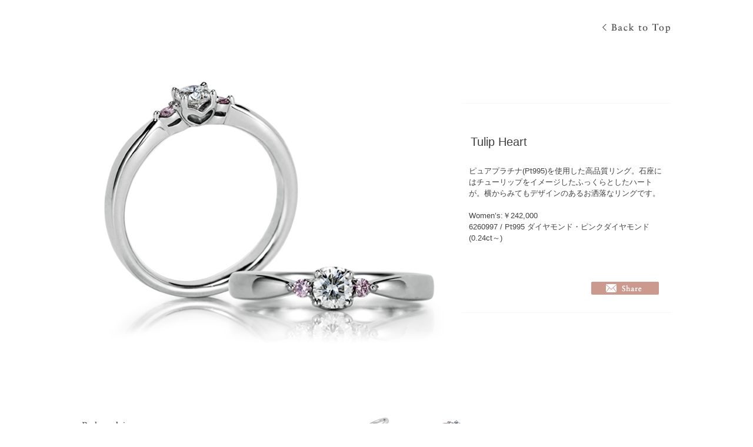

--- FILE ---
content_type: text/html; charset=UTF-8
request_url: https://www.take-up.co.jp/contents/detail.php?product_id=188&bridal=1
body_size: 7880
content:
<!DOCTYPE html>
<html lang="ja">
<head>
    <meta charset="UTF-8">
    <title>TAKE-UP inc. テイクアップ【公式】 / Tulip Heart</title>
    <meta name="robots" content="all">
                <meta property="og:title" content="TAKE-UP inc. テイクアップ【公式】 / Tulip Heart">
        <meta property="og:type" content="article">
        <meta property="og:description" content="4">
        <meta property="og:image" content="http://www.take-up.co.jp/upload/save_image/noimage_main.png">
        <meta property="og:site_name" content="TAKE-UP inc. テイクアップ【公式】">
                            <meta property="og:url" content="http://www.take-up.co.jp/contents/detail.php?product_id=188">
            <link rel="canonical" href="http://www.take-up.co.jp/contents/detail.php?product_id=188" />
                <meta name="description" content="4" />
        <meta name="keywords" content="" />
                    <link rel="shortcut icon" href="/user_data/packages/default/img/common/favicon.ico" />
    <link rel="shortcut icon" href="/user_data/packages/default/img/common/favicon.ico" type="image/x-icon" /><!-- image/x-icon -->
    <link rel="icon" type="image/vnd.microsoft.icon" href="/user_data/packages/default/img/common/favicon.ico" />
    <link rel="icon" href="/user_data/packages/default/img/common/favicon.ico" type="image/x-icon" /><!-- image/vnd.microsoft.icon -->
    <link rel="apple-touch-icon-precomposed" href="/user_data/packages/default/img/common/apple-touch-icon-precomposed.png">
            <link rel="stylesheet" href="/user_data/packages/default/css/import.css" type="text/css" media="all" />
        <link rel="stylesheet" href="/user_data/packages/default/client/css/import.css" type="text/css" media="all" />
    <link rel="stylesheet" href="/user_data/packages/default/client/css/jquery.bxslider.css" type="text/css" media="all" />

            <script src="//ajax.googleapis.com/ajax/libs/jquery/2.1.0/jquery.min.js"></script>
    <script>window.jQuery || document.write('<script src="/js/jquery.min.js"><\/script>')</script>
    <script type="text/javascript" src="/user_data/packages/default/client/js/jquery.common.js"></script><!--各ページ共通js-->
    <script type="text/javascript" src="/user_data/packages/default/client/js/jquery.hoverfade-1.0.2.js"></script><!--css sprite fade-->
    <script type="text/javascript" src="/user_data/packages/default/client/js/animatescroll.js"></script><!--scroll.jp-->
    <script type="text/javascript" src="/user_data/packages/default/client/js/jquery.bxslider.js"></script><!--slider.js-->
    <script type="text/javascript">
        $(function(){
            $('.topSlider').bxSlider({
                auto:true,
                pause:5000,
                speed:1500,
                mode: 'fade'
            });
        });
    </script>



                            
<link rel="stylesheet" href="/js/jquery.flexslider/flexslider.css" type="text/css" media="all" />
<link rel="stylesheet" href="/user_data/packages/default/client/css/collection/detail.css" type="text/css" media="all" />
<script type="text/javascript" src="/js/jquery.flexslider/jquery.flexslider-min.js"></script>
<script>

$(function(){
    var previous = '<img src="/user_data/packages/default/client/img/collection/detail/icon_pre.png" width="21" height="24" alt="pre">';
    var next = '<img src="/user_data/packages/default/client/img/collection/detail/icon_next.png" width="21" height="24" alt="next">';
    $('#js_slider').flexslider({
        animation: "slide",
        controlNav: "thumbnails",
        slideshow: false,
        prevText: previous,
        nextText: next
    });
});
</script>

                        

                                
</head>
<!-- ▼BODY部 スタート -->
<body>

<noscript>
    <p>JavaScript を有効にしてご利用下さい.</p>
</noscript>

<div class="frame_outer ">
    <a name="top" id="top"></a>
            <div id="headertopcolumn">
                        <!-- ▼GA4 -->
                <!-- Google tag (gtag.js) -->
<script async src="https://www.googletagmanager.com/gtag/js?id=G-4C6HTX960G"></script>
<script>
  window.dataLayer = window.dataLayer || [];
  function gtag(){dataLayer.push(arguments);}
  gtag('js', new Date());

  gtag('config', 'G-4C6HTX960G'
,{
‘linker’: {
‘domains’: [‘take-up.jp’, ‘take-up.co.jp’] }
}

);
</script>                <!-- ▲GA4 -->
                <!-- ▼YDNリマーケティングタグ・Googleリマーケティングタグ -->
                <style>#headertopcolumn{height:0px;}</style>
<!-- リマーケティング タグの Google コード --><script type="text/javascript">/*<![CDATA[ */var google_conversion_id = 995982026;
var google_custom_params = window.google_tag_params; var google_remarketing_only = true;/* ]]> */</script>
<script type="text/javascript" src="//www.googleadservices.com/pagead/conversion.js"></script>
<noscript><div style="display:inline;"><img height="1" width="1" style="border-style:none;" alt="" src="//googleads.g.doubleclick.net/pagead/viewthroughconversion/995982026/?value=0&amp;guid=ON&amp;script=0"/></div></noscript><!-- リマーケティング タグの YDN コード --><script type="text/javascript" language="javascript">/* <![CDATA[ */var yahoo_retargeting_id = 'VAUQZB2S9R';
var yahoo_retargeting_label = '';/* ]]> */</script><script type="text/javascript" language="javascript" src="//b92.yahoo.co.jp/js/s_retargeting.js"></script>                <!-- ▲YDNリマーケティングタグ・Googleリマーケティングタグ -->
                    </div>
                    <!--▼HEADER　　これは使用していない-->
<div id="header_wrap">

    <header id="header" class="clearfix">
        <h1><a href="https://www.take-up.co.jp/"><img src="/user_data/packages/default/client/img/common/h1_logo.png" width="125" height="26" alt="TAKE UP"></a></h1>
        <ul id="gnav" class="hover-anims clearfix">
            <li class="gnav_news"><a href="https://www.take-up.co.jp/news/list.php">News</a></li>
            <li class="gnav_about"><a href="https://www.take-up.co.jp/c/about_take-up.php">About&nbsp;TAKE-UP</a></li>
            <li class="gnav_collection"><a href="https://www.take-up.co.jp/contents/list.php?category_id=9">Collection</a></li>
            <li class="gnav_pierceStory"><a href="https://www.take-up.co.jp/c/pierce_story.php">Pierce&nbsp;story</a></li>
            <li class="gnav_bridal"><a href="https://www.take-up.co.jp/c/bridal.php">Bridal</a></li>
            <li class="gnav_shopList"><a href="https://www.take-up.co.jp/shop/list.php">Shop&nbsp;list</a></li>
        </ul>
        <div class="head_Rbox clearfix">
            <ul>
                <li class="head_shopping"><a href="http://www.take-up.jp/"><img src="/user_data/packages/default/client/img/common/btn_shopping.png" width="95" height="21" alt="Shopping"></a></li>
                <li class="icon_fb"><a href="https://www.facebook.com/TAKEUP.1979" target="_blank"><img src="/user_data/packages/default/client/img/common/icon_facebook.png" width="20" height="20" alt="facebook"></a></li>
                <li class="icon_tw"><a href="https://twitter.com/TAKE_UP_jewelry" target="_blank"><img src="/user_data/packages/default/client/img/common/icon_twitter.png" width="22" height="20" alt="X（旧twitter）"></a></li>
                <li class="icon_ig"><a href="https://www.instagram.com/takeup_official/" target="_blank"><img src="/user_data/packages/default/client/img/common/icon_instagram.png" width="20" height="20" alt="instagram"></a></li>
            </ul>

        </div>
    </header>


                                    
</div>
<!--▲HEADER-->

<script type="text/javascript" src="/js/HorizontalSlideOutMenu/js/modernizr.custom.js"></script>

        
    <div id="container" class="clearfix">
                
        

                        
                                <div id="center_row" class="" >
                        
                <div
                id="one_maincolumn"
                class="main_column"
        >
                        
        <!-- ▼メイン -->
        
<!-- 上書き -->
<link rel="stylesheet" href="/user_data/packages/default/client/css/collection/bridal.css" type="text/css" media="all" />
<style>
    body {
        width: auto;
    }
    .frame_outer {
        width: 100%;
        max-width: 1200px;
        height: 805px;
    }
.spinner, .bounce1, .bounce2, .bounce3{
	display:none;
}
</style>

<div id="undercolumn">

<form name="form1" id="form1" method="post" action="?">
<input type="hidden" name="transactionid" value="b2da769d7a365e8200726e8eff44abb7ba628084" />
<input type="hidden" name="mode" value="cart" />
<input type="hidden" name="product_id" value="188" />
<input type="hidden" name="product_class_id" value="599" id="product_class_id" />
<input type="hidden" name="favorite_product_id" value="" />
<input type="hidden" name="rating_product_id" value="" />



</div><!-- /#undercolumn -->




<!--▼サブコメント-->
<div class="sub_area_container">
       		<div class="pr_ref_close_btn"><a href="/c/bridal.php"><img src="/user_data/packages/default/client/img/common/btn_ref_back.png" alt=" "></a></div>
		    <section>
                                        <div class="sub_area clearfix" data-thumb="/upload/save_image/10181852_5442387b3965d.jpg">
                        <!--▼サブ画像-->
                                    <div class="subphotoimg">
              <img src="/upload/save_image/10181852_5442387b3965d.jpg" alt="Tulip Heart" width="640" height="640" />
            </div>

            <article class="subInfo">
                <h3><!--★サブタイトル★-->Tulip Heart</h3>

                <p class="subtext"><!--★サブテキスト★-->ピュアプラチナ(Pt995)を使用した高品質リング。石座にはチューリップをイメージしたふっくらとしたハートが。横からみてもデザインのあるお洒落なリングです。<br />
<br />
Women’s:￥242,000<br />
6260997 / Pt995 ダイヤモンド・ピンクダイヤモンド(0.24ct～)</p>

                <div class="mailShare">
                                                            <a href="mailto:メールアドレスを入力してください。?subject=TAKE-UPブランドサイトより&amp;body=http%3A%2F%2Fwww.take-up.co.jp%2Fcontents%2Fdetail.php%3Fproduct_id%3D188%26bridal%3D1">
                        <img width="115" height="22" src="[data-uri]" alt="share">
                    </a>
                </div>
            </article>
                        <!--▲サブ画像-->
        </div><!-- /.sub_area -->
                                                                                                                                                                                                                                                                                                                    </section>


    <!--▼関連商品-->
        <div id="whobought_area">
        <h3><img width="113" height="14" src="[data-uri]" alt="Related items"></h3>
        <div class="product_item_wrap">
                        <a href="/contents/detail.php?product_id=189&bridal=1" class="product_item_link">
                <div class="product_item">
                    <div class="productImage">
                        <img src="/upload/save_image/10091739_543649a795db2.png" alt="More Heart" />
                    </div>

                </div>            </a>
                        <a href="/contents/detail.php?product_id=291&bridal=1" class="product_item_link">
                <div class="product_item">
                    <div class="productImage">
                        <img src="/upload/save_image/11212033_546f230c84919.png" alt="Cascade" />
                    </div>

                </div>            </a>
                        <a href="/contents/detail.php?product_id=195&bridal=1" class="product_item_link">
                <div class="product_item">
                    <div class="productImage">
                        <img src="/upload/save_image/10181857_5442397af051a.png" alt="Full Moon" />
                    </div>

                </div>            </a>
                        <a href="/contents/detail.php?product_id=186&bridal=1" class="product_item_link">
                <div class="product_item">
                    <div class="productImage">
                        <img src="/upload/save_image/10091712_5436438902f77.png" alt="Sympathy" />
                    </div>

                </div>            </a>
                    </div>    </div>
        <!--▲関連商品-->


</div>
<!--▲サブコメント-->





<!--★前後の商品★-->





        <!-- ▲メイン -->

                                            </div>
    
            
    </div><!-- /#center_row -->
            
</div>

<!--▼FOOTER-->
<div id="footer_wrap">
    <footer id="footer">
        <ul class="fnav">
            <li><a href="https://www.take-up.co.jp/abouts/index.php"><img src="/user_data/packages/default/client/img/common/fnav_company.png" width="57" height="13" alt="企業情報"></a></li>
            <li><a href="https://www.take-up.co.jp/products/recruit.html"><img src="/user_data/packages/default/client/img/common/fnav_recruit.png" width="43" height="13" alt="Recruit"></a></li>
            <li><a href="https://www.take-up.co.jp/guide/privacy.php"><img src="/user_data/packages/default/client/img/common/fnav_privacyPolicy.png" width="83" height="13" alt="プライバシーポリシー"></a></li>
            <li><a href="https://www.take-up.co.jp/contact/index.php"><img src="/user_data/packages/default/client/img/common/fnav_contact.png" width="47" height="13" alt="コンタクト"></a></li>
            <li><a href="http://zozo.jp/shop/takeup/"><img src="/user_data/packages/default/client/img/common/zozotown.png" height="10" alt="zozotown"></a></li>
            <li><a class="pageTop pageScroll" href="#header_wrap"><img src="/user_data/packages/default/client/img/common/btn_pageTop.png" width="73" height="16" alt="トップへ戻る"></a></li>
        </ul>
        <p><small>Copyright&nbsp;&copy;2014&nbsp;TAKE-UP&nbsp;inc.&nbsp;All&nbsp;rights&nbsp;reserved.</small></p>
    </footer>
</div>
<!--▲FOOTER-->
<script type="text/javascript" src="/js/base_flame.js"></script>
<script type="text/javascript">//<![CDATA[
    classCategories = {"__unselected":{"__unselected":{"name":"\u9078\u629e\u3057\u3066\u304f\u3060\u3055\u3044","product_class_id":"599","product_type":"0"}},"__unselected2":{"#":{"classcategory_id2":"","name":"\u9078\u629e\u3057\u3066\u304f\u3060\u3055\u3044"},"#0":{"classcategory_id2":"0","name":"","stock_find":true,"price01":"","price02":"0","point":"0","product_code":null,"product_class_id":"599","product_type":"0","status":"2"}}};function lnOnLoad(){fnSetClassCategories(document.form1, ""); }
    $(function(){
        lnOnLoad();
    });
//]]></script>



<script type="text/javascript">
    $(window).load(function(){
        fn_scroll();
    });
    /* ------- scroll ---------*/
    var fn_scroll = function(){
        $("a[href^=#]").click(function(){
            if( $(this).attr("href") != '#left-menu' && $(this).attr("href") != '#right-menu' ){
                var speed = 500;
                var header_height = $("#header_wrap").height() + 20; //補正用に余白をとる
                var href= $(this).attr("href");
                var Hash = $(this.hash);
                var HashOffset = (href == '#' || href == '') ? 0 : $(Hash).offset().top - header_height; /* ヘッダ分だけ下げる */
                $("html,body").animate({
                    scrollTop: HashOffset
                }, speed, 'swing');
                return false;
            }
        });
    };
</script>

</div>
</body><!-- ▲BODY部 エンド -->

</html>

--- FILE ---
content_type: text/css
request_url: https://www.take-up.co.jp/user_data/packages/default/css/import.css
body_size: 92
content:
@charset "utf-8";

/************************************************
 import css
************************************************ */
@import url("./sc_base.min.css");
@import url("./sc_style.min.css");

/*@import url("./scss_style.min.css");*/
/*@import url("./font-awesome/font-awesome.min.css");*/

/*
@import url("./common.css");
@import url("./contents.css");
@import url("./table.css");
@import url("./bloc.css");
@import url("./bloc_alpha.css");
@import url("./popup.css");

@import url("./print.css");
*/

--- FILE ---
content_type: text/css
request_url: https://www.take-up.co.jp/user_data/packages/default/client/css/import.css
body_size: 1
content:
@charset "utf-8";

@import url("reset.css");
@import url("common.css");
@import url("container.css");


--- FILE ---
content_type: text/css
request_url: https://www.take-up.co.jp/user_data/packages/default/client/css/collection/detail.css
body_size: 947
content:
@charset "utf-8";

/*---------------------------------------------
ページ共通設定
----------------------------------------------*/

/*つけたくないがやむなし*/
body {
    margin-top: -24px;
    padding-top: 24px;
}
#header_wrap {
    display: none;
}
#footer_wrap {
    display: none;
}
#container {
    padding: 0;
}


#topcolumn {
    padding: 0;
}

#one_maincolumn {
    width: 100%;
    max-width: 1400px;
    margin: 0 auto;
    position: relative;
}
.main_column {
    padding: 0;
}


#container {
    background: #FFF;
}

.collection_ttl {
    position: absolute;
    top: 637px;
    left: 42%;
}
.collection_ttl h2 {
    text-align: center;
    font-size: 22px;
    font-family: "Times New Roman" Times;
    color: rgba(87, 83, 83, 1);
    font-weight: inherit;
    word-spacing: .2em;
    letter-spacing: .1em;
    line-height: 1;
}
.collection_ttl p {
    text-align: center;
    font-size: 16px;
    font-family: "Times New Roman" Times;
    color: rgba(87, 83, 83, 1);
    line-height: 1.6;
    letter-spacing: .18em;
}



#js_slider {
    width: 100%;
    max-width: 900px;
    margin: 24px auto 0;
    position: relative;
    z-index: 100;
}
.flex-viewport {
    max-height: 616px;
    margin: 0 auto;
}
.slides {

}
.img_area {
    float: left;
    overflow: hidden;
}
.right_area {
    float: left;
    width: 245px;
    height: 615px;
    margin-left: 35px;
    border-bottom: 1px solid #ccc;
    position: relative;
}
.text_area {
    overflow: hidden;
    line-height: 1.8;
    margin-top: 300px;
}

.text_area p {
    margin-bottom: 10px;
    color: #404040;
    font-size: 11px;
}

.onlineshop {
    position:absolute;
	top:540px;
}


.flex-control-thumbs {
    display: table;
    height: 68px;
    margin-top: 85px;
    padding: 10px 0 0;
    background: url(../../img/collection/thumb/thumb_bg.png) repeat-x scroll left top rgba(0, 0, 0, 0);

}
.flex-control-nav li {
    max-width: 56px;
    padding: 0 5px;
    float: none;
}


.flex-direction-nav a {
    width: 21px;
    height: 24px;
    overflow: inherit;
    opacity: 1;
    position: fixed;

}

.flex-direction-nav .flex-next {
    right: 3.5%;
    top: 320px;
}
.flex-direction-nav .flex-prev {
    left: 3.5%;
    top: 320px;
}
@media all and (max-width: 1400px) {
    .flex-direction-nav .flex-next {
        right: 1%;
        top: 320px;
    }
    .flex-direction-nav .flex-prev {
        left: 1%;
        top: 320px;
    }
}

@media all and (max-width: 900px) {
    .flex-direction-nav .flex-next {
        right: -0.5%;
        top: 320px;
    }
    .flex-direction-nav .flex-prev {
        left: -0.5%;
        top: 320px;
    }
}
.flex-direction-nav a:before {
    content: normal;
}


.flex-direction-nav a.flex-next:before {
    content: normal;
}
@media all and (max-width: 930px) {
    #js_slider {
        max-width: 100%;
    }
}

.flex-direction-nav {
    width: 1px;
    margin: 0 auto;
    position: relative;
}


.label_area {
    width: 100%;
    height: 78px;
    margin: -78px 0 0;
    background: url(../../img/collection/thumb/thumb_bg.png) repeat-x scroll left top rgba(0, 0, 0, 0);
    position: relative;
    z-index: 1;
}
.sns_area {
    width: 100%;
    position: relative;
}
.sns_innner {
    position: absolute;
    right: 2%;
    top: -50px;
    z-index: 1000;
}




--- FILE ---
content_type: text/css
request_url: https://www.take-up.co.jp/user_data/packages/default/css/sc_base.min.css
body_size: 9730
content:
@charset "utf-8";@import url(//fonts.googleapis.com/css?family=PT+Sans+Narrow:400);html,body,div,span,applet,object,iframe,h1,h2,h3,h4,h5,h6,p,blockquote,pre,a,abbr,acronym,address,big,cite,code,del,dfn,em,img,ins,kbd,q,s,samp,small,strike,strong,sub,sup,tt,var,b,u,i,center,dl,dt,dd,ol,ul,li,fieldset,form,label,legend,table,caption,tbody,tfoot,thead,tr,th,td,article,aside,canvas,details,embed,figure,figcaption,footer,header,hgroup,menu,nav,output,ruby,section,summary,time,mark,audio,video {margin:0;padding:0;border:0;font:inherit;font-size:100%;vertical-align:baseline;}html {line-height:1;}ol,ul {list-style:none;}table {border-collapse:collapse;border-spacing:0;}caption,th,td {text-align:left;font-weight:normal;vertical-align:middle;}q,blockquote {quotes:none;}q:before,q:after,blockquote:before,blockquote:after {content:"";content:none;}a img {border:none;}article,aside,details,figcaption,figure,footer,header,hgroup,menu,nav,section,summary {display:block;}.font-family-pt_sans_narrow,#header_wrap .block_outer a,#header_navi .cbp-hsmenu li > a,#detailrightbloc .sale_price dt,#detailrightbloc .point dt,#detailrightbloc .maker dt,#detailrightbloc .relative_cat dt,#detailrightbloc .quantity dt,#detailrightbloc .classlist dt,#detailrightbloc .favorite_rating_area dt {font-family:'PT Sans Narrow',sans-serif;}.pure-button {font-family:inherit;font-size:100%;*font-size:90%;*overflow:visible;padding:0.5em 1em;color:#444;color:rgba(0,0,0,0.8);*color:#444;border:1px solid #999;border:none rgba(0,0,0,0);background-color:#E6E6E6;text-decoration:none;border-radius:2px;display:inline-block;text-align:center;}.pure-button-hover,.pure-button:hover,.pure-button:focus {filter:progid:DXImageTransform.Microsoft.gradient(startColorstr='#00000000',endColorstr='#1a000000',GradientType=0);background-image:-webkit-gradient(linear,0 0,0 100%,from(transparent),color-stop(40%,rgba(0,0,0,0.05)),to(rgba(0,0,0,0.1)));background-image:-webkit-linear-gradient(transparent,rgba(0,0,0,0.05) 40%,rgba(0,0,0,0.1));background-image:-moz-linear-gradient(top,rgba(0,0,0,0.05) 0%,rgba(0,0,0,0.1));background-image:-o-linear-gradient(transparent,rgba(0,0,0,0.05) 40%,rgba(0,0,0,0.1));background-image:linear-gradient(transparent,rgba(0,0,0,0.05) 40%,rgba(0,0,0,0.1));}.pure-button:focus {outline:0;}.pure-button-active,.pure-button:active {box-shadow:0 0 0 1px rgba(0,0,0,0.15) inset,0 0 6px rgba(0,0,0,0.2) inset;}.pure-button[disabled],.pure-button-disabled,.pure-button-disabled:hover,.pure-button-disabled:focus,.pure-button-disabled:active {border:none;background-image:none;filter:progid:DXImageTransform.Microsoft.gradient(enabled = false);filter:alpha(opacity=40);-khtml-opacity:0.40;-moz-opacity:0.40;opacity:0.40;cursor:not-allowed;box-shadow:none;}.pure-button-hidden {display:none;}.pure-button::-moz-focus-inner {padding:0;border:0;}.pure-button-primary,.pure-button-selected,a.pure-button-primary,a.pure-button-selected {background-color:#0078e7;color:#fff;}.pure-button-success,.pure-button-error,.pure-button-warning,.pure-button-secondary {border-radius:0;border:none;}.pure-button-success {color:white;background:#464e54;}.pure-button-error {color:white;background:#ec6d71;}.pure-button-warning {color:#464e54;background:#eaeaea;}.pure-button-secondary {color:#eaeaea;background:#dacda9;}.pure-button-return {color:#464e54;background:#eaeaea;}.pure-button-xsmall {font-size:10px;font-size:0.625rem;}.pure-button-small {font-size:12px;font-size:0.75rem;}.pure-button-large {font-size:18px;font-size:1.125rem;}.pure-button-xlarge {font-size:20px;font-size:1.25rem;}a.pure-button {text-decoration:none;-webkit-transition-property:background-color;-moz-transition-property:background-color;-o-transition-property:background-color;transition-property:background-color;-webkit-transition-duration:0.5s;-moz-transition-duration:0.5s;-o-transition-duration:0.5s;transition-duration:0.5s;}a.pure-button:link:hover,a.pure-button[href]:hover {text-decoration:none;border:none;opacity:1;}a.pure-button:link:hover i,a.pure-button[href]:hover i {text-decoration:none;}a.pure-button-success:link:hover,a.pure-button-success[href]:hover {color:#464e54;background-color:#eaeaea;background-image:-webkit-gradient(linear,50% 0%,50% 100%,color-stop(0%,#eaeaea),color-stop(100%,#eaeaea));background-image:-webkit-linear-gradient(top,#eaeaea,#eaeaea);background-image:-moz-linear-gradient(top,#eaeaea,#eaeaea);background-image:-o-linear-gradient(top,#eaeaea,#eaeaea);background-image:linear-gradient(top,#eaeaea,#eaeaea);}a.pure-button-success:link:hover i,a.pure-button-success[href]:hover i {color:#464e54;background-color:#eaeaea;}a.pure-button-return:link:hover,a.pure-button-return[href]:hover,a.pure-button-return.selected {color:white;background-color:#464e54;background-image:-webkit-gradient(linear,50% 0%,50% 100%,color-stop(0%,#464e54),color-stop(100%,#464e54));background-image:-webkit-linear-gradient(top,#464e54,#464e54);background-image:-moz-linear-gradient(top,#464e54,#464e54);background-image:-o-linear-gradient(top,#464e54,#464e54);background-image:linear-gradient(top,#464e54,#464e54);}a.pure-button-return:link:hover i,a.pure-button-return[href]:hover i,a.pure-button-return.selected i {color:white;background-color:#464e54;}@font-face {font-family:'FontAwesome';src:url("../font/font-awesome/fontawesome-webfont.eot?v=4.0.3");src:url("../font/font-awesome/fontawesome-webfont.eot?#iefix&v=4.0.3") format("embedded-opentype"),url("../font/font-awesome/fontawesome-webfont.woff?v=4.0.3") format("woff"),url("../font/font-awesome/fontawesome-webfont.ttf?v=4.0.3") format("truetype"),url("../font/font-awesome/fontawesome-webfont.svg?v=4.0.3#fontawesomeregular") format("svg");font-weight:normal;font-style:normal;}.fa {display:inline-block;font-family:FontAwesome;font-style:normal;font-weight:normal;line-height:1;-webkit-font-smoothing:antialiased;-moz-osx-font-smoothing:grayscale;}.fa-lg {font-size:1.33333em;line-height:0.75em;vertical-align:-15%;}.fa-2x {font-size:2em;}.fa-3x {font-size:3em;}.fa-4x {font-size:4em;}.fa-5x {font-size:5em;}.fa-fw {width:1.28571em;text-align:center;}.fa-ul {padding-left:0;margin-left:2.14286em;list-style-type:none;}.fa-ul > li {position:relative;}.fa-li {position:absolute;left:-2.14286em;width:2.14286em;top:0.14286em;text-align:center;}.fa-li.fa-lg {left:-1.85714em;}.fa-border {padding:.2em .25em .15em;border:solid 0.08em #eeeeee;border-radius:.1em;}.pull-right {float:right;}.pull-left {float:left;}.fa.pull-left {margin-right:.3em;}.fa.pull-right {margin-left:.3em;}.fa-spin {-webkit-animation:spin 2s infinite linear;-moz-animation:spin 2s infinite linear;-o-animation:spin 2s infinite linear;animation:spin 2s infinite linear;}@-moz-keyframes spin {0% {-moz-transform:rotate(0deg);}100% {-moz-transform:rotate(359deg);}}@-webkit-keyframes spin {0% {-webkit-transform:rotate(0deg);}100% {-webkit-transform:rotate(359deg);}}@-o-keyframes spin {0% {-o-transform:rotate(0deg);}100% {-o-transform:rotate(359deg);}}@-ms-keyframes spin {0% {-ms-transform:rotate(0deg);}100% {-ms-transform:rotate(359deg);}}@keyframes spin {0% {transform:rotate(0deg);}100% {transform:rotate(359deg);}}.fa-rotate-90 {filter:progid:DXImageTransform.Microsoft.BasicImage(rotation=$rotation);-webkit-transform:rotate(90deg);-moz-transform:rotate(90deg);-ms-transform:rotate(90deg);-o-transform:rotate(90deg);transform:rotate(90deg);}.fa-rotate-180 {filter:progid:DXImageTransform.Microsoft.BasicImage(rotation=$rotation);-webkit-transform:rotate(180deg);-moz-transform:rotate(180deg);-ms-transform:rotate(180deg);-o-transform:rotate(180deg);transform:rotate(180deg);}.fa-rotate-270 {filter:progid:DXImageTransform.Microsoft.BasicImage(rotation=$rotation);-webkit-transform:rotate(270deg);-moz-transform:rotate(270deg);-ms-transform:rotate(270deg);-o-transform:rotate(270deg);transform:rotate(270deg);}.fa-flip-horizontal {filter:progid:DXImageTransform.Microsoft.BasicImage(rotation=$rotation);-webkit-transform:scale(-1,1);-moz-transform:scale(-1,1);-ms-transform:scale(-1,1);-o-transform:scale(-1,1);transform:scale(-1,1);}.fa-flip-vertical {filter:progid:DXImageTransform.Microsoft.BasicImage(rotation=$rotation);-webkit-transform:scale(1,-1);-moz-transform:scale(1,-1);-ms-transform:scale(1,-1);-o-transform:scale(1,-1);transform:scale(1,-1);}.fa-stack {position:relative;display:inline-block;width:2em;height:2em;line-height:2em;vertical-align:middle;}.fa-stack-1x,.fa-stack-2x {position:absolute;left:0;width:100%;text-align:center;}.fa-stack-1x {line-height:inherit;}.fa-stack-2x {font-size:2em;}.fa-inverse {color:white;}.fa-glass:before {content:"\f000";}.fa-music:before {content:"\f001";}.fa-search:before {content:"\f002";}.fa-envelope-o:before {content:"\f003";}.fa-heart:before {content:"\f004";}.fa-star:before {content:"\f005";}.fa-star-o:before {content:"\f006";}.fa-user:before {content:"\f007";}.fa-film:before {content:"\f008";}.fa-th-large:before {content:"\f009";}.fa-th:before {content:"\f00a";}.fa-th-list:before {content:"\f00b";}.fa-check:before {content:"\f00c";}.fa-times:before {content:"\f00d";}.fa-search-plus:before {content:"\f00e";}.fa-search-minus:before {content:"\f010";}.fa-power-off:before {content:"\f011";}.fa-signal:before {content:"\f012";}.fa-gear:before,.fa-cog:before {content:"\f013";}.fa-trash-o:before {content:"\f014";}.fa-home:before {content:"\f015";}.fa-file-o:before {content:"\f016";}.fa-clock-o:before {content:"\f017";}.fa-road:before {content:"\f018";}.fa-download:before {content:"\f019";}.fa-arrow-circle-o-down:before {content:"\f01a";}.fa-arrow-circle-o-up:before {content:"\f01b";}.fa-inbox:before {content:"\f01c";}.fa-play-circle-o:before {content:"\f01d";}.fa-rotate-right:before,.fa-repeat:before {content:"\f01e";}.fa-refresh:before {content:"\f021";}.fa-list-alt:before {content:"\f022";}.fa-lock:before {content:"\f023";}.fa-flag:before {content:"\f024";}.fa-headphones:before {content:"\f025";}.fa-volume-off:before {content:"\f026";}.fa-volume-down:before {content:"\f027";}.fa-volume-up:before {content:"\f028";}.fa-qrcode:before {content:"\f029";}.fa-barcode:before {content:"\f02a";}.fa-tag:before {content:"\f02b";}.fa-tags:before {content:"\f02c";}.fa-book:before {content:"\f02d";}.fa-bookmark:before {content:"\f02e";}.fa-print:before {content:"\f02f";}.fa-camera:before {content:"\f030";}.fa-font:before {content:"\f031";}.fa-bold:before {content:"\f032";}.fa-italic:before {content:"\f033";}.fa-text-height:before {content:"\f034";}.fa-text-width:before {content:"\f035";}.fa-align-left:before {content:"\f036";}.fa-align-center:before {content:"\f037";}.fa-align-right:before {content:"\f038";}.fa-align-justify:before {content:"\f039";}.fa-list:before {content:"\f03a";}.fa-dedent:before,.fa-outdent:before {content:"\f03b";}.fa-indent:before {content:"\f03c";}.fa-video-camera:before {content:"\f03d";}.fa-picture-o:before {content:"\f03e";}.fa-pencil:before {content:"\f040";}.fa-map-marker:before {content:"\f041";}.fa-adjust:before {content:"\f042";}.fa-tint:before {content:"\f043";}.fa-edit:before,.fa-pencil-square-o:before {content:"\f044";}.fa-share-square-o:before {content:"\f045";}.fa-check-square-o:before {content:"\f046";}.fa-arrows:before {content:"\f047";}.fa-step-backward:before {content:"\f048";}.fa-fast-backward:before {content:"\f049";}.fa-backward:before {content:"\f04a";}.fa-play:before {content:"\f04b";}.fa-pause:before {content:"\f04c";}.fa-stop:before {content:"\f04d";}.fa-forward:before {content:"\f04e";}.fa-fast-forward:before {content:"\f050";}.fa-step-forward:before {content:"\f051";}.fa-eject:before {content:"\f052";}.fa-chevron-left:before {content:"\f053";}.fa-chevron-right:before {content:"\f054";}.fa-plus-circle:before {content:"\f055";}.fa-minus-circle:before {content:"\f056";}.fa-times-circle:before {content:"\f057";}.fa-check-circle:before {content:"\f058";}.fa-question-circle:before {content:"\f059";}.fa-info-circle:before {content:"\f05a";}.fa-crosshairs:before {content:"\f05b";}.fa-times-circle-o:before {content:"\f05c";}.fa-check-circle-o:before {content:"\f05d";}.fa-ban:before {content:"\f05e";}.fa-arrow-left:before {content:"\f060";}.fa-arrow-right:before {content:"\f061";}.fa-arrow-up:before {content:"\f062";}.fa-arrow-down:before {content:"\f063";}.fa-mail-forward:before,.fa-share:before {content:"\f064";}.fa-expand:before {content:"\f065";}.fa-compress:before {content:"\f066";}.fa-plus:before {content:"\f067";}.fa-minus:before {content:"\f068";}.fa-asterisk:before {content:"\f069";}.fa-exclamation-circle:before {content:"\f06a";}.fa-gift:before {content:"\f06b";}.fa-leaf:before {content:"\f06c";}.fa-fire:before {content:"\f06d";}.fa-eye:before {content:"\f06e";}.fa-eye-slash:before {content:"\f070";}.fa-warning:before,.fa-exclamation-triangle:before {content:"\f071";}.fa-plane:before {content:"\f072";}.fa-calendar:before {content:"\f073";}.fa-random:before {content:"\f074";}.fa-comment:before {content:"\f075";}.fa-magnet:before {content:"\f076";}.fa-chevron-up:before {content:"\f077";}.fa-chevron-down:before {content:"\f078";}.fa-retweet:before {content:"\f079";}.fa-shopping-cart:before {content:"\f07a";}.fa-folder:before {content:"\f07b";}.fa-folder-open:before {content:"\f07c";}.fa-arrows-v:before {content:"\f07d";}.fa-arrows-h:before {content:"\f07e";}.fa-bar-chart-o:before {content:"\f080";}.fa-twitter-square:before {content:"\f081";}.fa-facebook-square:before {content:"\f082";}.fa-camera-retro:before {content:"\f083";}.fa-key:before {content:"\f084";}.fa-gears:before,.fa-cogs:before {content:"\f085";}.fa-comments:before {content:"\f086";}.fa-thumbs-o-up:before {content:"\f087";}.fa-thumbs-o-down:before {content:"\f088";}.fa-star-half:before {content:"\f089";}.fa-heart-o:before {content:"\f08a";}.fa-sign-out:before {content:"\f08b";}.fa-linkedin-square:before {content:"\f08c";}.fa-thumb-tack:before {content:"\f08d";}.fa-external-link:before {content:"\f08e";}.fa-sign-in:before {content:"\f090";}.fa-trophy:before {content:"\f091";}.fa-github-square:before {content:"\f092";}.fa-upload:before {content:"\f093";}.fa-lemon-o:before {content:"\f094";}.fa-phone:before {content:"\f095";}.fa-square-o:before {content:"\f096";}.fa-bookmark-o:before {content:"\f097";}.fa-phone-square:before {content:"\f098";}.fa-twitter:before {content:"\f099";}.fa-facebook:before {content:"\f09a";}.fa-github:before {content:"\f09b";}.fa-unlock:before {content:"\f09c";}.fa-credit-card:before {content:"\f09d";}.fa-rss:before {content:"\f09e";}.fa-hdd-o:before {content:"\f0a0";}.fa-bullhorn:before {content:"\f0a1";}.fa-bell:before {content:"\f0f3";}.fa-certificate:before {content:"\f0a3";}.fa-hand-o-right:before {content:"\f0a4";}.fa-hand-o-left:before {content:"\f0a5";}.fa-hand-o-up:before {content:"\f0a6";}.fa-hand-o-down:before {content:"\f0a7";}.fa-arrow-circle-left:before {content:"\f0a8";}.fa-arrow-circle-right:before {content:"\f0a9";}.fa-arrow-circle-up:before {content:"\f0aa";}.fa-arrow-circle-down:before {content:"\f0ab";}.fa-globe:before {content:"\f0ac";}.fa-wrench:before {content:"\f0ad";}.fa-tasks:before {content:"\f0ae";}.fa-filter:before {content:"\f0b0";}.fa-briefcase:before {content:"\f0b1";}.fa-arrows-alt:before {content:"\f0b2";}.fa-group:before,.fa-users:before {content:"\f0c0";}.fa-chain:before,.fa-link:before {content:"\f0c1";}.fa-cloud:before {content:"\f0c2";}.fa-flask:before {content:"\f0c3";}.fa-cut:before,.fa-scissors:before {content:"\f0c4";}.fa-copy:before,.fa-files-o:before {content:"\f0c5";}.fa-paperclip:before {content:"\f0c6";}.fa-save:before,.fa-floppy-o:before {content:"\f0c7";}.fa-square:before {content:"\f0c8";}.fa-bars:before {content:"\f0c9";}.fa-list-ul:before {content:"\f0ca";}.fa-list-ol:before {content:"\f0cb";}.fa-strikethrough:before {content:"\f0cc";}.fa-underline:before {content:"\f0cd";}.fa-table:before {content:"\f0ce";}.fa-magic:before {content:"\f0d0";}.fa-truck:before {content:"\f0d1";}.fa-pinterest:before {content:"\f0d2";}.fa-pinterest-square:before {content:"\f0d3";}.fa-google-plus-square:before {content:"\f0d4";}.fa-google-plus:before {content:"\f0d5";}.fa-money:before {content:"\f0d6";}.fa-caret-down:before {content:"\f0d7";}.fa-caret-up:before {content:"\f0d8";}.fa-caret-left:before {content:"\f0d9";}.fa-caret-right:before {content:"\f0da";}.fa-columns:before {content:"\f0db";}.fa-unsorted:before,.fa-sort:before {content:"\f0dc";}.fa-sort-down:before,.fa-sort-asc:before {content:"\f0dd";}.fa-sort-up:before,.fa-sort-desc:before {content:"\f0de";}.fa-envelope:before {content:"\f0e0";}.fa-linkedin:before {content:"\f0e1";}.fa-rotate-left:before,.fa-undo:before {content:"\f0e2";}.fa-legal:before,.fa-gavel:before {content:"\f0e3";}.fa-dashboard:before,.fa-tachometer:before {content:"\f0e4";}.fa-comment-o:before {content:"\f0e5";}.fa-comments-o:before {content:"\f0e6";}.fa-flash:before,.fa-bolt:before {content:"\f0e7";}.fa-sitemap:before {content:"\f0e8";}.fa-umbrella:before {content:"\f0e9";}.fa-paste:before,.fa-clipboard:before {content:"\f0ea";}.fa-lightbulb-o:before {content:"\f0eb";}.fa-exchange:before {content:"\f0ec";}.fa-cloud-download:before {content:"\f0ed";}.fa-cloud-upload:before {content:"\f0ee";}.fa-user-md:before {content:"\f0f0";}.fa-stethoscope:before {content:"\f0f1";}.fa-suitcase:before {content:"\f0f2";}.fa-bell-o:before {content:"\f0a2";}.fa-coffee:before {content:"\f0f4";}.fa-cutlery:before {content:"\f0f5";}.fa-file-text-o:before {content:"\f0f6";}.fa-building-o:before {content:"\f0f7";}.fa-hospital-o:before {content:"\f0f8";}.fa-ambulance:before {content:"\f0f9";}.fa-medkit:before {content:"\f0fa";}.fa-fighter-jet:before {content:"\f0fb";}.fa-beer:before {content:"\f0fc";}.fa-h-square:before {content:"\f0fd";}.fa-plus-square:before {content:"\f0fe";}.fa-angle-double-left:before {content:"\f100";}.fa-angle-double-right:before {content:"\f101";}.fa-angle-double-up:before {content:"\f102";}.fa-angle-double-down:before {content:"\f103";}.fa-angle-left:before {content:"\f104";}.fa-angle-right:before {content:"\f105";}.fa-angle-up:before {content:"\f106";}.fa-angle-down:before {content:"\f107";}.fa-desktop:before {content:"\f108";}.fa-laptop:before {content:"\f109";}.fa-tablet:before {content:"\f10a";}.fa-mobile-phone:before,.fa-mobile:before {content:"\f10b";}.fa-circle-o:before {content:"\f10c";}.fa-quote-left:before {content:"\f10d";}.fa-quote-right:before {content:"\f10e";}.fa-spinner:before {content:"\f110";}.fa-circle:before {content:"\f111";}.fa-mail-reply:before,.fa-reply:before {content:"\f112";}.fa-github-alt:before {content:"\f113";}.fa-folder-o:before {content:"\f114";}.fa-folder-open-o:before {content:"\f115";}.fa-smile-o:before {content:"\f118";}.fa-frown-o:before {content:"\f119";}.fa-meh-o:before {content:"\f11a";}.fa-gamepad:before {content:"\f11b";}.fa-keyboard-o:before {content:"\f11c";}.fa-flag-o:before {content:"\f11d";}.fa-flag-checkered:before {content:"\f11e";}.fa-terminal:before {content:"\f120";}.fa-code:before {content:"\f121";}.fa-reply-all:before {content:"\f122";}.fa-mail-reply-all:before {content:"\f122";}.fa-star-half-empty:before,.fa-star-half-full:before,.fa-star-half-o:before {content:"\f123";}.fa-location-arrow:before {content:"\f124";}.fa-crop:before {content:"\f125";}.fa-code-fork:before {content:"\f126";}.fa-unlink:before,.fa-chain-broken:before {content:"\f127";}.fa-question:before {content:"\f128";}.fa-info:before {content:"\f129";}.fa-exclamation:before {content:"\f12a";}.fa-superscript:before {content:"\f12b";}.fa-subscript:before {content:"\f12c";}.fa-eraser:before {content:"\f12d";}.fa-puzzle-piece:before {content:"\f12e";}.fa-microphone:before {content:"\f130";}.fa-microphone-slash:before {content:"\f131";}.fa-shield:before {content:"\f132";}.fa-calendar-o:before {content:"\f133";}.fa-fire-extinguisher:before {content:"\f134";}.fa-rocket:before {content:"\f135";}.fa-maxcdn:before {content:"\f136";}.fa-chevron-circle-left:before {content:"\f137";}.fa-chevron-circle-right:before {content:"\f138";}.fa-chevron-circle-up:before {content:"\f139";}.fa-chevron-circle-down:before {content:"\f13a";}.fa-html5:before {content:"\f13b";}.fa-css3:before {content:"\f13c";}.fa-anchor:before {content:"\f13d";}.fa-unlock-alt:before {content:"\f13e";}.fa-bullseye:before {content:"\f140";}.fa-ellipsis-h:before {content:"\f141";}.fa-ellipsis-v:before {content:"\f142";}.fa-rss-square:before {content:"\f143";}.fa-play-circle:before {content:"\f144";}.fa-ticket:before {content:"\f145";}.fa-minus-square:before {content:"\f146";}.fa-minus-square-o:before {content:"\f147";}.fa-level-up:before {content:"\f148";}.fa-level-down:before {content:"\f149";}.fa-check-square:before {content:"\f14a";}.fa-pencil-square:before {content:"\f14b";}.fa-external-link-square:before {content:"\f14c";}.fa-share-square:before {content:"\f14d";}.fa-compass:before {content:"\f14e";}.fa-toggle-down:before,.fa-caret-square-o-down:before {content:"\f150";}.fa-toggle-up:before,.fa-caret-square-o-up:before {content:"\f151";}.fa-toggle-right:before,.fa-caret-square-o-right:before {content:"\f152";}.fa-euro:before,.fa-eur:before {content:"\f153";}.fa-gbp:before {content:"\f154";}.fa-dollar:before,.fa-usd:before {content:"\f155";}.fa-rupee:before,.fa-inr:before {content:"\f156";}.fa-cny:before,.fa-rmb:before,.fa-yen:before,.fa-jpy:before {content:"\f157";}.fa-ruble:before,.fa-rouble:before,.fa-rub:before {content:"\f158";}.fa-won:before,.fa-krw:before {content:"\f159";}.fa-bitcoin:before,.fa-btc:before {content:"\f15a";}.fa-file:before {content:"\f15b";}.fa-file-text:before {content:"\f15c";}.fa-sort-alpha-asc:before {content:"\f15d";}.fa-sort-alpha-desc:before {content:"\f15e";}.fa-sort-amount-asc:before {content:"\f160";}.fa-sort-amount-desc:before {content:"\f161";}.fa-sort-numeric-asc:before {content:"\f162";}.fa-sort-numeric-desc:before {content:"\f163";}.fa-thumbs-up:before {content:"\f164";}.fa-thumbs-down:before {content:"\f165";}.fa-youtube-square:before {content:"\f166";}.fa-youtube:before {content:"\f167";}.fa-xing:before {content:"\f168";}.fa-xing-square:before {content:"\f169";}.fa-youtube-play:before {content:"\f16a";}.fa-dropbox:before {content:"\f16b";}.fa-stack-overflow:before {content:"\f16c";}.fa-instagram:before {content:"\f16d";}.fa-flickr:before {content:"\f16e";}.fa-adn:before {content:"\f170";}.fa-bitbucket:before {content:"\f171";}.fa-bitbucket-square:before {content:"\f172";}.fa-tumblr:before {content:"\f173";}.fa-tumblr-square:before {content:"\f174";}.fa-long-arrow-down:before {content:"\f175";}.fa-long-arrow-up:before {content:"\f176";}.fa-long-arrow-left:before {content:"\f177";}.fa-long-arrow-right:before {content:"\f178";}.fa-apple:before {content:"\f179";}.fa-windows:before {content:"\f17a";}.fa-android:before {content:"\f17b";}.fa-linux:before {content:"\f17c";}.fa-dribbble:before {content:"\f17d";}.fa-skype:before {content:"\f17e";}.fa-foursquare:before {content:"\f180";}.fa-trello:before {content:"\f181";}.fa-female:before {content:"\f182";}.fa-male:before {content:"\f183";}.fa-gittip:before {content:"\f184";}.fa-sun-o:before {content:"\f185";}.fa-moon-o:before {content:"\f186";}.fa-archive:before {content:"\f187";}.fa-bug:before {content:"\f188";}.fa-vk:before {content:"\f189";}.fa-weibo:before {content:"\f18a";}.fa-renren:before {content:"\f18b";}.fa-pagelines:before {content:"\f18c";}.fa-stack-exchange:before {content:"\f18d";}.fa-arrow-circle-o-right:before {content:"\f18e";}.fa-arrow-circle-o-left:before {content:"\f190";}.fa-toggle-left:before,.fa-caret-square-o-left:before {content:"\f191";}.fa-dot-circle-o:before {content:"\f192";}.fa-wheelchair:before {content:"\f193";}.fa-vimeo-square:before {content:"\f194";}.fa-turkish-lira:before,.fa-try:before {content:"\f195";}.fa-plus-square-o:before {content:"\f196";}.mt5 {margin-top:5px;}.mr5 {margin-right:5px;}.mb5 {margin-bottom:5px;}.ml5 {margin-left:5px;}.mt10 {margin-top:10px;}.mr10 {margin-right:10px;}.mb10 {margin-bottom:10px;}.ml10 {margin-left:10px;}.mt15 {margin-top:15px;}.mr15 {margin-right:15px;}.mb15 {margin-bottom:15px;}.ml15 {margin-left:15px;}.mt20 {margin-top:20px;}.mr20 {margin-right:20px;}.mb20 {margin-bottom:20px;}.ml20 {margin-left:20px;}.mt25 {margin-top:25px;}.mr25 {margin-right:25px;}.mb25 {margin-bottom:25px;}.ml25 {margin-left:25px;}.mt30 {margin-top:30px;}.mr30 {margin-right:30px;}.mb30 {margin-bottom:30px;}.ml30 {margin-left:30px;}.mt40 {margin-top:40px;}.mr40 {margin-right:40px;}.mb40 {margin-bottom:40px;}.ml40 {margin-left:40px;}.mt50 {margin-top:50px;}.mr50 {margin-right:50px;}.mb50 {margin-bottom:50px;}.ml50 {margin-left:50px;}.mt60 {margin-top:60px;}.mr60 {margin-right:60px;}.mb60 {margin-bottom:60px;}.ml60 {margin-left:60px;}.mt70 {margin-top:70px;}.mr70 {margin-right:70px;}.mb70 {margin-bottom:70px;}.ml70 {margin-left:70px;}.mt80 {margin-top:80px;}.mr80 {margin-right:80px;}.mb80 {margin-bottom:80px;}.ml80 {margin-left:80px;}.mt90 {margin-top:90px;}.mr90 {margin-right:90px;}.mb90 {margin-bottom:90px;}.ml90 {margin-left:90px;}.mt100 {margin-top:100px;}.mr100 {margin-right:100px;}.mb100 {margin-bottom:100px;}.ml100 {margin-left:100px;}.pt5 {padding-top:5px;}.pr5 {padding-right:5px;}.pb5 {padding-bottom:5px;}.pl5 {padding-left:5px;}.pt10 {padding-top:10px;}.pr10 {padding-right:10px;}.pb10 {padding-bottom:10px;}.pl10 {padding-left:10px;}.pt15 {padding-top:15px;}.pr15 {padding-right:15px;}.pb15 {padding-bottom:15px;}.pl15 {padding-left:15px;}.pt20 {padding-top:20px;}.pr20 {padding-right:20px;}.pb20 {padding-bottom:20px;}.pl20 {padding-left:20px;}.pt25 {padding-top:25px;}.pr25 {padding-right:25px;}.pb25 {padding-bottom:25px;}.pl25 {padding-left:25px;}.pt30 {padding-top:30px;}.pr30 {padding-right:30px;}.pb30 {padding-bottom:30px;}.pl30 {padding-left:30px;}.pt40 {padding-top:40px;}.pr40 {padding-right:40px;}.pb40 {padding-bottom:40px;}.pl40 {padding-left:40px;}.pt50 {padding-top:50px;}.pr50 {padding-right:50px;}.pb50 {padding-bottom:50px;}.pl50 {padding-left:50px;}.pt60 {padding-top:60px;}.pr60 {padding-right:60px;}.pb60 {padding-bottom:60px;}.pl60 {padding-left:60px;}.pt70 {padding-top:70px;}.pr70 {padding-right:70px;}.pb70 {padding-bottom:70px;}.pl70 {padding-left:70px;}.pt80 {padding-top:80px;}.pr80 {padding-right:80px;}.pb80 {padding-bottom:80px;}.pl80 {padding-left:80px;}.pt90 {padding-top:90px;}.pr90 {padding-right:90px;}.pb90 {padding-bottom:90px;}.pl90 {padding-left:90px;}.pt100 {padding-top:100px;}.pr100 {padding-right:100px;}.pb100 {padding-bottom:100px;}.pl100 {padding-left:100px;}html,body {height:100%;}body {font-family:"メイリオ",Meiryo,"ヒラギノ角ゴ Pro W3","Hiragino Kaku Gothic Pro",Osaka,"ＭＳ Ｐゴシック","MS PGothic",sans-serif;font-size:14px;line-height:1.6;}select {color:#464e54;background-color:#eaeaea;line-height:1.6;font-size:14px;padding:5px 15px;border:none;border-radius:0;-webkit-appearance:none;-moz-appearance:none;appearance:none;text-indent:.01px;text-overflow:"";outline:none;cursor:pointer;}select:hover {color:#eaeaea;background-color:#464e54;}*::selection {background:rgba(218,205,169,0.2);}*::-moz-selection {background:rgba(218,205,169,0.2);}*::selection:focus {background:rgba(218,205,169,0.5);color:#464e54;}*::-moz-selection:focus {background:rgba(218,205,169,0.5);color:#464e54;}.frame_outer {margin:0 auto;width:100%;text-align:center;}#container {margin:0 auto;padding:0 0 30px 0;background:white;text-align:left;margin-top:80px;z-index:1;}#topcolumn,#bottomcolumn,#footerbottomcolumn {margin:0 auto;padding:15px 0;}#center_row {margin:0 auto;}.main_column {padding:10px 0 20px;}#leftcolumn {display:none;}#rightcolumn {display:none;}#one_maincolumn {margin:0 auto;}#undercolumn,#under02column {width:980px;margin:0 auto;}@media screen and (min-device-width:768px) and (max-device-width:1024px) {#undercolumn {padding-left:10px;}}.clearfix:after {display:block;clear:both;height:0px;line-height:0;visibility:hidden;content:".";overflow:hidden;font-size:0.1em;}.clearfix {display:block;}.clear {clear:both;}a {color:#464e54;text-decoration:none;-webkit-transition-duration:0.5s;-moz-transition-duration:0.5s;-o-transition-duration:0.5s;transition-duration:0.5s;}a:hover {text-decoration:underline;opacity:0.6;}a:hover i {text-decoration:none;}a img {text-decoration:none;}h1,h2,h3,h4,h5 {font-size:100%;line-height:150%;}.sale_price,#detailrightbloc .point,#detailrightbloc .maker,#detailrightbloc .relative_cat,#detailrightbloc .quantity {font-size:16px;}.user_name {font-weight:bold;}.recommend_level {color:#dacda9;}.attention {color:#ec6d71;}.attentionSt {color:#ec6d71;font-weight:bold;}.attention2 {color:#ec6d71;font-weight:bold;}.st {font-weight:bold;}.tt{color:#404040;font-weight:bold;}.mini {font-size:12px;}.alignC {text-align:center;}.alignR {text-align:right;}.alignL {text-align:left;}.pricetd em {font-weight:bold;}.vertical_alignT {vertical-align:top;}.vertical_alignM {vertical-align:middle;}.vertical_alignB {vertical-align:bottom;}input[type='text'],input[type='password'],textarea {border:solid 1px #cecece;box-shadow:inset 1px 4px 9px -6px rgba(206,206,206,0.5);padding:6px;line-height:1.6;font-size:14px;}input[type='text']:focus,input[type='password']:focus,textarea:focus {border-color:#dacda9;outline:none;background-color:white;}input[type='radio'] {margin-right:5px;}.fm_list_layout_h li {display:inline-block;margin-left:10px;}.fm_list_layout_h li:first-child {margin-left:0;}.fm_list_layout_v li {margin-top:10px;}.fm_list_layout_v li:first-child {margin-top:0;}.box40 {width:40px;}.box60 {width:60px;}.box100 {width:100px;}.box120 {width:120px;}.box140 {width:140px;}.box145 {width:145px;}.box150 {width:150px;}.box240 {width:240px;}.box300 {width:300px;}.box320 {width:320px;}.box350 {width:350px;}.box380 {width:380px;}.box50 {width:50px;}.box100 {width:100px;}.box150 {width:150px;}.box200 {width:200px;}.box250 {width:250px;}.box300 {width:300px;}.box350 {width:350px;}.box400 {width:400px;}.box450 {width:450px;}.box500 {width:500px;}.com_area_h {height:200px;}.top {margin-bottom:5px;}.ng_top {margin-bottom:0 !important;}h2.title {text-align:center;font-size:20px;letter-spacing:1px;border-style:solid;border-width:1px;border-color:#464e54 transparent;padding:10px 0;margin:0 20% 60px;}#undercolumn_login .login_area h4 {color:#dacda9;padding:5px;border:1px solid #dacda9;margin-bottom:10px;text-align:center;}#header_wrap {width:100%;position:fixed;top:0;left:0;z-index:8000;background:#F7F7F7;-moz-box-shadow:0 0 0 1px rgba(0,0,0,0.15),0 0 6px rgba(0,0,0,0.2);-webkit-box-shadow:0 0 0 1px rgba(0,0,0,0.15),0 0 6px rgba(0,0,0,0.2);box-shadow:0 0 0 1px rgba(0,0,0,0.15),0 0 6px rgba(0,0,0,0.2);}#header_wrap .block_outer {position:absolute;top:0;right:7em;}#header_wrap .block_outer a {color:#dacda9;font-size:14px;border:none;padding:20px 10px;display:inline-block;}#header_wrap .block_outer:last-of-type {right:2em;}#errorHeader {color:#ec6d71;font-weight:bold;text-align:center;padding:10px;background:rgba(0,0,0,0.7);}#site_description {font-size:12px;}#logo_area {position:absolute;top:0;left:2em;}#logo_area a {display:block;padding:15px 0 0;}#logo_area h1 img {max-width:200px;max-height:30px;}#logo_area h1 span {display:none;}#header_navi .level2 > a {padding:5px;margin-bottom:5px;display:block;}#header_navi .level2 > a:hover {text-decoration:none;}#header_navi .level2 li:first-child {margin-top:5px;}#header_navi .level3 {padding:0 0 4px 0;}#header_navi .level3 > a {padding:2px;}#header_navi .level3 > a:hover {text-decoration:none;color:#dacda9;}#header_navi .level3 li:first-child {margin-top:5px;}#header_navi .level4 {padding:0 0 2px 0;font-size:12px;}#header_navi .level4 > a {padding:2px;}#header_navi .level4 > a:hover {text-decoration:none;color:#dacda9;}#header_navi .cbp-hsmenu li > a {font-size:14px;padding:20px 10px;display:inline-block;}#header_navi .cbp-hsmenu li > a:hover,#header_navi .cbp-hsmenu li > a.selected {color:#dacda9;text-decoration:none;}#footer_wrap {margin:0 20px;border-top:4px solid #dacda9;}#footer {margin:auto;padding-top:10px;width:980px;}#footer .sns_link {text-align:center;margin-bottom:20px;}#footer .sns_link ul {margin:0 auto;}#footer .sns_link ul li {display:inline-block;margin:0 20px;padding:10px 0;}#footer .txt_link {margin-bottom:20px;}#footer .txt_link ul li {display:inline-block;margin:0 10px;padding:10px 0;}#footer .separateNameContainer {background-color:#eaeaea;}#footer .lower_f {font-size:10px;}#footer .lower_f_link {float:left;}#footer .lower_f_link li {display:inline-block;padding:0 10px;border-left:1px solid #eaeaea;}#footer .lower_f_link li:first-child {padding-left:0;border-left:none;}#footer .lower_f_link a {text-decoration:underline;}#footer .lower_f_link a:hover {text-decoration:none;}#pagetop {position:fixed;bottom:50px;right:20px;}#pagetop a {background:#464e54;color:white;width:50px;padding:10px 0;text-align:center;display:block;}#copyright {text-align:right;font-size:10px;padding-bottom:10px;}.btn_area {margin-top:20px;width:100%;text-align:center;}.btn_area li {padding-right:10px;display:inline;}#complete_area .message,#undercolumn_entry .message {line-height:1.9;font-size:16px;margin-bottom:20px;}.tipsy {padding:5px;font-size:10px;position:absolute;z-index:100000;}.tipsy-inner {padding:5px 8px 4px 8px;background-color:black;color:white;max-width:200px;text-align:center;}.tipsy-inner {border-radius:3px;-moz-border-radius:3px;-webkit-border-radius:3px;}.tipsy-arrow {position:absolute;background:url("../img/ajax/tipsy.gif") no-repeat top left;width:9px;height:5px;}.tipsy-n .tipsy-arrow {top:0;left:50%;margin-left:-4px;}.tipsy-nw .tipsy-arrow {top:0;left:10px;}.tipsy-ne .tipsy-arrow {top:0;right:10px;}.tipsy-s .tipsy-arrow {bottom:0;left:50%;margin-left:-4px;background-position:bottom left;}.tipsy-sw .tipsy-arrow {bottom:0;left:10px;background-position:bottom left;}.tipsy-se .tipsy-arrow {bottom:0;right:10px;background-position:bottom left;}.tipsy-e .tipsy-arrow {top:50%;margin-top:-4px;right:0;width:5px;height:9px;background-position:top right;}.tipsy-w .tipsy-arrow {top:50%;margin-top:-4px;left:0;width:5px;height:9px;}.image-resize {max-width:64px;max-height:64px;}.image-resize80 {max-width:80px;max-height:80px;}.image-resize110 {max-width:110px;max-height:110px;}#gmap {width:980px;height:300px;}.gotosp {width:100%;}.gotosp .btn_wrapper {width:90%;margin:10px auto;background-color:#dacda9;color:white;font-size:20px;display:block;padding:20px 0;text-align:center;-webkit-border-radius:7px;-moz-border-radius:7px;border-radius:7px;letter-spacing:0.2em;}.force_full_width {width:100% !important;}.force_site_width {width:980px !important;}table {margin:15px auto 20px auto;border:0;width:100%;border-collapse:collapse;text-align:left;}table th {padding:8px;vertical-align:middle;background-color:white;border:0;font-weight:normal;}table td {padding:8px;vertical-align:middle;border-right:0;border-bottom:1px solid #cccccc;border-left:0;}table tbody tr:hover td {background-color:rgba(218,205,169,0.1);-webkit-transition-duration:0.5s;-moz-transition-duration:0.5s;-o-transition-duration:0.5s;transition-duration:0.5s;}.em_table{border-collapse:collapse;}.em_table th {border-right:0;border-left:0;font-weight:bold;letter-spacing:0.1em;}.em_table th span {font-weight:normal;letter-spacing:0;}.em_table th.bgcolor {background-color:#f0f0f0;letter-spacing:0;font-weight:normal;}.em_table tr{border-bottom:1px solid #ccc;}.em_table tbody tr:hover th {background-color:rgba(218,205,169,0.1);-webkit-transition-duration:0.5s;-moz-transition-duration:0.5s;-o-transition-duration:0.5s;transition-duration:0.5s;}.em_table tbody tr:hover th.bgcolor {background-color:#f0f0f0;}.pagenumber_area {padding-bottom:10px;margin:20px 0;clear:both;}.pagenumber_area .navi {width:100%;text-align:left;}.pagenumber_area .navi a,.pagenumber_area .navi strong {width:32px;height:32px;font-size:16px;border:1px solid #eaeaea;display:inline-block;line-height:32px;margin:0 5px 0 0;overflow:hidden;text-align:center;}.pagenumber_area .navi strong {color:#eaeaea;background-color:#464e54;}.pagenumber_area li {display:inline;}.pagenumber_area a {color:#464e54;background-color:#eaeaea;text-decoration:none;}.pagenumber_area a:hover {color:#eaeaea;background-color:#464e54;}.pagenumber_area .change {float:right;text-align:right;white-space:nowrap;}.pagenumber_area .change ul li {display:inline-block;}.pagecond_area {margin-bottom:20px;padding:10px;border:1px solid #cecece;}.pagecond_area strong {width:100px;display:inline-block;font-weight:bold;border-right:1px solid #cecece;margin-right:20px;}.pagecond_area li {border-bottom:1px solid #cecece;padding:5px 0;}.pagecond_area li:last-of-type {border-bottom:none;}.list_area {width:100%;}.pl_layout2 {}.pl_layout2 .status_icon {margin-bottom:10px;width:100%;}.pl_layout2 .status_icon li {margin-right:5px;margin-bottom:5px;float:left;border:1px solid #dacda9;color:#dacda9;font-size:10px;padding:3px 5px;}.pl_layout2 .detail_link {border:1px solid white;display:inline-block;vertical-align:top;}.pl_layout2 .detail_link:hover {border-color:#dacda9;}.pl_layout2 .detail_link,.pl_layout2 .detail_link::before,.pl_layout2 .detail_link::after {-webkit-transition:all .3s;transition:all .3s;}.pl_layout2 .listphoto {position:relative;overflow:hidden;margin-bottom:10px;}.pl_layout2 .listphoto .soldout {position:absolute;top:0;left:0;}.pl_layout2 .listphoto .soldout .soldout_txt {color:#eaeaea;background-color:#ec6d71;text-align:center;padding:5px;letter-spacing:0.3em;}.pl_layout2.view1 .detail_link {margin:4px;padding:4px;width:100px;}.pl_layout2.view1 .detail_link:nth-child(8n) {margin-right:0;}.pl_layout2.view1 .soldout_txt {margin:40% 5px;font-size:10px;}.pl_layout2.view1 h3 {width:100px;white-space:nowrap;overflow:hidden;text-overflow:ellipsis;-webkit-text-overflow:ellipsis;-o-text-overflow:ellipsis;}.pl_layout2.view1 .picture {max-width:100px;max-height:100px;}.pl_layout2.view1 .soldout {width:100px;height:100px;}.pl_layout2.view2 .detail_link {margin:10px;padding:10px;width:200px;}.pl_layout2.view2 .detail_link:nth-child(4n) {margin-right:0;}.pl_layout2.view2 .soldout_txt {margin:45% 10px;}.pl_layout2.view2 h3 {width:200px;}.pl_layout2.view2 .picture {max-width:200px;max-height:200px;}.pl_layout2.view2 .soldout {width:200px;height:200px;}.pl_layout2.view3 .detail_link {margin:10px;padding:10px;width:450px;}.pl_layout2.view3 .detail_link:nth-child(2n) {margin-right:0;}.pl_layout2.view3 .soldout_txt {margin:45% 10px;font-size:24px;}.pl_layout2.view3 h3 {width:450px;}.pl_layout2.view3 .picture {max-width:450px;max-height:450px;}.pl_layout2.view3 .soldout {width:450px;height:450px;}.pl_layout2 .listrightbloc {}.pl_layout2 .listrightbloc h3 {font-size:14px;}.pl_layout2 .listrightbloc .listcomment {margin:0 0 10px 0;text-align:left;}.pl_layout2 .listrightbloc .pricebox {margin:0 0 10px 0;}.pl_layout2 .listrightbloc .pricebox .price {color:#ec6d71;}.pl_layout1 {display:table;width:100%;padding:10px 0;border-bottom:1px dashed #eaeaea;}.pl_layout1 .status_icon {margin-bottom:10px;width:100%;}.pl_layout1 .status_icon li {margin-right:5px;margin-bottom:5px;float:left;border:1px solid #dacda9;color:#dacda9;font-size:10px;padding:3px 5px;}.pl_layout1 .list_area {border:1px solid white;padding:10px;}.pl_layout1 .list_area:hover {border-color:#dacda9;}.pl_layout1 .list_area,.pl_layout1 .list_area::before,.pl_layout1 .list_area::after {-webkit-box-sizing:border-box;-moz-box-sizing:border-box;box-sizing:border-box;-webkit-transition:all .3s;transition:all .3s;}.pl_layout1 .listphoto {display:table-cell;vertical-align:top;}.pl_layout1.view1 .listphoto {width:100px;}.pl_layout1.view1 .picture {max-width:100px;max-height:100px;}.pl_layout1.view2 .listphoto {width:200px;}.pl_layout1.view2 .picture {max-width:200px;max-height:200px;}.pl_layout1 .view3 .listphoto {width:450px;}.pl_layout1 .view3 .picture {max-width:450px;max-height:450px;}.pl_layout1 .listrightbloc {display:table-cell;vertical-align:top;padding-left:20px;}.pl_layout1 .listrightbloc h3 {font-size:20px;margin-bottom:10px;}.pl_layout1 .listrightbloc .listcomment {margin-bottom:10px;}.pl_layout1 .listrightbloc .pricebox {margin-bottom:10px;}#whobought_area {width:100%;margin-bottom:60px;}#whobought_area .product_item_wrap {width:980px;margin:0 auto;}#whobought_area .product_item_link {width:140px;padding:8px;display:inline-block;border:1px solid white;vertical-align:top;}#whobought_area .product_item_link:hover {border-color:#dacda9;}#whobought_area .product_item_link,#whobought_area .product_item_link::before,#whobought_area .product_item_link::after {-webkit-transition:all .3s;transition:all .3s;}#whobought_area .product_item img {max-width:140px;max-height:140px;}#whobought_area .productImage {text-align:center;}#detailphotobloc {float:left;}#detailrightbloc {padding-left:20px;}#detailarea h2 {margin:0 0 10px 0;padding:0 0 15px 0;font-size:20px;}#detailrightbloc {}#detailrightbloc .product_title {text-align:center;padding:10px 0;border:1px solid #464e54;}#detailrightbloc .status_icon {width:100%;text-align:center;}#detailrightbloc .status_icon li {display:inline-block;margin-right:5px;margin-bottom:5px;border:1px solid #dacda9;color:#dacda9;font-size:10px;padding:3px 5px;}#detailrightbloc .main_comment {margin-bottom:20px;}#detailrightbloc .product_code,#detailrightbloc #product_code_dynamic {font-size:12px;}#detailrightbloc .sale_price,#detailrightbloc .point,#detailrightbloc .maker,#detailrightbloc .relative_cat,#detailrightbloc .quantity {text-align:center;border-top:4px double #eaeaea;padding:10px 0;}#detailrightbloc .sale_price dt,#detailrightbloc .point dt,#detailrightbloc .maker dt,#detailrightbloc .relative_cat dt,#detailrightbloc .quantity dt {font-size:12px;letter-spacing:2px;margin-bottom:10px;}#detailrightbloc .sale_price dd,#detailrightbloc .point dd,#detailrightbloc .maker dd,#detailrightbloc .relative_cat dd,#detailrightbloc .quantity dd {font-size:20px;}#detailrightbloc .sale_price .price_title,#detailrightbloc .point .price_title,#detailrightbloc .maker .price_title,#detailrightbloc .relative_cat .price_title,#detailrightbloc .quantity .price_title {font-size:12px;}#detailrightbloc .classlist {text-align:center;border-top:4px double #eaeaea;padding:10px 0;}#detailrightbloc .classlist .class1_select,#detailrightbloc .classlist .class2_select {display:inline-block;}#detailrightbloc .classlist .class2_select {margin-left:20px;}#detailrightbloc .classlist dt {font-size:12px;letter-spacing:2px;margin-bottom:10px;}#detailrightbloc .cart_area {padding:10px;}#detailrightbloc .quantity input {text-align:center;}#detailrightbloc .quantity + .attention {font-size:14px;text-align:center;}#detailrightbloc #cart {width:90%;padding:1.5em;}#detailrightbloc .favorite_rating_area {text-align:center;padding:10px 0;}#detailrightbloc .favorite_rating_area .favorite_btn,#detailrightbloc .favorite_rating_area .rating_btn {display:inline-block;}#detailrightbloc .favorite_rating_area .rating_btn {margin-left:40px;}#detailrightbloc .favorite_rating_area dt {font-size:12px;letter-spacing:2px;margin-bottom:10px;}#detailrightbloc .favorite_rating_area .active_state {color:#dacda9;}#detailrightbloc .favorite_rating_area .arrow_box {position:relative;background:white;border:1px solid #464e54;width:40px;text-align:center;margin-left:10px;display:inline-block;margin-top:3px;vertical-align:top;}#detailrightbloc .favorite_rating_area .arrow_box:after,#detailrightbloc .favorite_rating_area .arrow_box:before {right:100%;top:50%;border:solid transparent;content:" ";height:0;width:0;position:absolute;pointer-events:none;}#detailrightbloc .favorite_rating_area .arrow_box:after {border-color:rgba(255,255,255,0);border-right-color:white;border-width:5px;margin-top:-5px;}#detailrightbloc .favorite_rating_area .arrow_box:before {border-color:rgba(70,78,84,0);border-right-color:#464e54;border-width:6px;margin-top:-6px;}.detailrightbloc_row {width:100%;display:block;overflow:hidden;margin-bottom:10px;}.detailrightbloc_row .attention {text-align:center;}#customervoice_area {margin-bottom:60px;}#customervoice_area .review_bloc {width:980px;margin:0 auto 20px;padding:20px;border-bottom:4px double #eaeaea;}#customervoice_area .review_bloc p {padding-top:3px;margin-right:10px;float:left;}#customervoice_area .review_bloc .review_btn {float:right;}#customervoice_area .voice_bloc {width:980px;margin:0 auto;}#customervoice_area .voice_bloc ul li {border-bottom:1px dashed #eaeaea;padding-bottom:15px;margin-bottom:15px;}#customervoice_area .voicetitle {margin-bottom:5px;font-weight:bold;}#customervoice_area .voicedate {margin-bottom:10px;}#detailinfo_area {width:100%;margin-bottom:60px;}#detailinfo_area .detailinfo_bloc {width:980px;margin:0 auto;}#whobought_area {clear:both;padding:35px 0 0 0;}.product_link_area {width:100%;}.product_link_area .pre_product_link {float:left;}.product_link_area .next_product_link {float:right;}#undercolumn_cart .point_announce {padding:20px;margin-bottom:20px;font-size:16px;text-align:center;line-height:1.9;}#undercolumn_cart .totalmoney_area {margin-bottom:20px;}#undercolumn_cart p {margin:10px 5px;}#undercolumn_cart .price {font-weight:bold;font-size:16px;}#undercolumn #quantity_level li {padding:3px;display:inline;}#undercolumn .empty {text-align:left;}.form_area {margin-bottom:30px;}.under-line{text-decoration: underline;}

--- FILE ---
content_type: text/css
request_url: https://www.take-up.co.jp/user_data/packages/default/css/sc_style.min.css
body_size: 10082
content:
@charset "utf-8";@import url(//fonts.googleapis.com/css?family=PT+Sans+Narrow:400);.font-family-pt_sans_narrow,.separateNameContainer .separateName {font-family:'PT Sans Narrow',sans-serif;}.pure-button {font-family:inherit;font-size:100%;*font-size:90%;*overflow:visible;padding:0.5em 1em;color:#444;color:rgba(0,0,0,0.8);*color:#444;border:1px solid #999;border:none rgba(0,0,0,0);background-color:#E6E6E6;text-decoration:none;border-radius:2px;display:inline-block;text-align:center;}.pure-button-hover,.pure-button:hover,.pure-button:focus {filter:progid:DXImageTransform.Microsoft.gradient(startColorstr='#00000000',endColorstr='#1a000000',GradientType=0);background-image:-webkit-gradient(linear,0 0,0 100%,from(transparent),color-stop(40%,rgba(0,0,0,0.05)),to(rgba(0,0,0,0.1)));background-image:-webkit-linear-gradient(transparent,rgba(0,0,0,0.05) 40%,rgba(0,0,0,0.1));background-image:-moz-linear-gradient(top,rgba(0,0,0,0.05) 0%,rgba(0,0,0,0.1));background-image:-o-linear-gradient(transparent,rgba(0,0,0,0.05) 40%,rgba(0,0,0,0.1));background-image:linear-gradient(transparent,rgba(0,0,0,0.05) 40%,rgba(0,0,0,0.1));}.pure-button:focus {outline:0;}.pure-button-active,.pure-button:active {box-shadow:0 0 0 1px rgba(0,0,0,0.15) inset,0 0 6px rgba(0,0,0,0.2) inset;}.pure-button[disabled],.pure-button-disabled,.pure-button-disabled:hover,.pure-button-disabled:focus,.pure-button-disabled:active {border:none;background-image:none;filter:progid:DXImageTransform.Microsoft.gradient(enabled = false);filter:alpha(opacity=40);-khtml-opacity:0.40;-moz-opacity:0.40;opacity:0.40;cursor:not-allowed;box-shadow:none;}.pure-button-hidden {display:none;}.pure-button::-moz-focus-inner {padding:0;border:0;}.pure-button-primary,.pure-button-selected,a.pure-button-primary,a.pure-button-selected {background-color:#0078e7;color:#fff;}.pure-button-success,.pure-button-error,.pure-button-warning,.pure-button-secondary {border-radius:0;border:none;}.pure-button-success {color:white;background:#464e54;}.pure-button-error {color:white;background:#ec6d71;}.pure-button-warning {color:#464e54;background:#eaeaea;}.pure-button-secondary {color:#eaeaea;background:#dacda9;}.pure-button-return {color:#464e54;background:#eaeaea;}.pure-button-xsmall {font-size:10px;font-size:0.625rem;}.pure-button-small {font-size:12px;font-size:0.75rem;}.pure-button-large {font-size:18px;font-size:1.125rem;}.pure-button-xlarge {font-size:20px;font-size:1.25rem;}a.pure-button {text-decoration:none;-webkit-transition-property:background-color;-moz-transition-property:background-color;-o-transition-property:background-color;transition-property:background-color;-webkit-transition-duration:0.5s;-moz-transition-duration:0.5s;-o-transition-duration:0.5s;transition-duration:0.5s;}a.pure-button:link:hover,a.pure-button[href]:hover {text-decoration:none;border:none;opacity:1;}a.pure-button:link:hover i,a.pure-button[href]:hover i {text-decoration:none;}a.pure-button-success:link:hover,a.pure-button-success[href]:hover {color:#464e54;background-color:#eaeaea;background-image:-webkit-gradient(linear,50% 0%,50% 100%,color-stop(0%,#eaeaea),color-stop(100%,#eaeaea));background-image:-webkit-linear-gradient(top,#eaeaea,#eaeaea);background-image:-moz-linear-gradient(top,#eaeaea,#eaeaea);background-image:-o-linear-gradient(top,#eaeaea,#eaeaea);background-image:linear-gradient(top,#eaeaea,#eaeaea);}a.pure-button-success:link:hover i,a.pure-button-success[href]:hover i {color:#464e54;background-color:#eaeaea;}a.pure-button-return:link:hover,a.pure-button-return[href]:hover,a.pure-button-return.selected {color:white;background-color:#464e54;background-image:-webkit-gradient(linear,50% 0%,50% 100%,color-stop(0%,#464e54),color-stop(100%,#464e54));background-image:-webkit-linear-gradient(top,#464e54,#464e54);background-image:-moz-linear-gradient(top,#464e54,#464e54);background-image:-o-linear-gradient(top,#464e54,#464e54);background-image:linear-gradient(top,#464e54,#464e54);}a.pure-button-return:link:hover i,a.pure-button-return[href]:hover i,a.pure-button-return.selected i {color:white;background-color:#464e54;}@font-face {font-family:'FontAwesome';src:url("../font/font-awesome/fontawesome-webfont.eot?v=4.0.3");src:url("../font/font-awesome/fontawesome-webfont.eot?#iefix&v=4.0.3") format("embedded-opentype"),url("../font/font-awesome/fontawesome-webfont.woff?v=4.0.3") format("woff"),url("../font/font-awesome/fontawesome-webfont.ttf?v=4.0.3") format("truetype"),url("../font/font-awesome/fontawesome-webfont.svg?v=4.0.3#fontawesomeregular") format("svg");font-weight:normal;font-style:normal;}.fa {display:inline-block;font-family:FontAwesome;font-style:normal;font-weight:normal;line-height:1;-webkit-font-smoothing:antialiased;-moz-osx-font-smoothing:grayscale;}.fa-lg {font-size:1.33333em;line-height:0.75em;vertical-align:-15%;}.fa-2x {font-size:2em;}.fa-3x {font-size:3em;}.fa-4x {font-size:4em;}.fa-5x {font-size:5em;}.fa-fw {width:1.28571em;text-align:center;}.fa-ul {padding-left:0;margin-left:2.14286em;list-style-type:none;}.fa-ul > li {position:relative;}.fa-li {position:absolute;left:-2.14286em;width:2.14286em;top:0.14286em;text-align:center;}.fa-li.fa-lg {left:-1.85714em;}.fa-border {padding:.2em .25em .15em;border:solid 0.08em #eeeeee;border-radius:.1em;}.pull-right {float:right;}.pull-left {float:left;}.fa.pull-left {margin-right:.3em;}.fa.pull-right {margin-left:.3em;}.fa-spin {-webkit-animation:spin 2s infinite linear;-moz-animation:spin 2s infinite linear;-o-animation:spin 2s infinite linear;animation:spin 2s infinite linear;}@-moz-keyframes spin {0% {-moz-transform:rotate(0deg);}100% {-moz-transform:rotate(359deg);}}@-webkit-keyframes spin {0% {-webkit-transform:rotate(0deg);}100% {-webkit-transform:rotate(359deg);}}@-o-keyframes spin {0% {-o-transform:rotate(0deg);}100% {-o-transform:rotate(359deg);}}@-ms-keyframes spin {0% {-ms-transform:rotate(0deg);}100% {-ms-transform:rotate(359deg);}}@keyframes spin {0% {transform:rotate(0deg);}100% {transform:rotate(359deg);}}.fa-rotate-90 {filter:progid:DXImageTransform.Microsoft.BasicImage(rotation=$rotation);-webkit-transform:rotate(90deg);-moz-transform:rotate(90deg);-ms-transform:rotate(90deg);-o-transform:rotate(90deg);transform:rotate(90deg);}.fa-rotate-180 {filter:progid:DXImageTransform.Microsoft.BasicImage(rotation=$rotation);-webkit-transform:rotate(180deg);-moz-transform:rotate(180deg);-ms-transform:rotate(180deg);-o-transform:rotate(180deg);transform:rotate(180deg);}.fa-rotate-270 {filter:progid:DXImageTransform.Microsoft.BasicImage(rotation=$rotation);-webkit-transform:rotate(270deg);-moz-transform:rotate(270deg);-ms-transform:rotate(270deg);-o-transform:rotate(270deg);transform:rotate(270deg);}.fa-flip-horizontal {filter:progid:DXImageTransform.Microsoft.BasicImage(rotation=$rotation);-webkit-transform:scale(-1,1);-moz-transform:scale(-1,1);-ms-transform:scale(-1,1);-o-transform:scale(-1,1);transform:scale(-1,1);}.fa-flip-vertical {filter:progid:DXImageTransform.Microsoft.BasicImage(rotation=$rotation);-webkit-transform:scale(1,-1);-moz-transform:scale(1,-1);-ms-transform:scale(1,-1);-o-transform:scale(1,-1);transform:scale(1,-1);}.fa-stack {position:relative;display:inline-block;width:2em;height:2em;line-height:2em;vertical-align:middle;}.fa-stack-1x,.fa-stack-2x {position:absolute;left:0;width:100%;text-align:center;}.fa-stack-1x {line-height:inherit;}.fa-stack-2x {font-size:2em;}.fa-inverse {color:white;}.fa-glass:before {content:"\f000";}.fa-music:before {content:"\f001";}.fa-search:before {content:"\f002";}.fa-envelope-o:before {content:"\f003";}.fa-heart:before {content:"\f004";}.fa-star:before {content:"\f005";}.fa-star-o:before {content:"\f006";}.fa-user:before {content:"\f007";}.fa-film:before {content:"\f008";}.fa-th-large:before {content:"\f009";}.fa-th:before {content:"\f00a";}.fa-th-list:before {content:"\f00b";}.fa-check:before {content:"\f00c";}.fa-times:before {content:"\f00d";}.fa-search-plus:before {content:"\f00e";}.fa-search-minus:before {content:"\f010";}.fa-power-off:before {content:"\f011";}.fa-signal:before {content:"\f012";}.fa-gear:before,.fa-cog:before {content:"\f013";}.fa-trash-o:before {content:"\f014";}.fa-home:before {content:"\f015";}.fa-file-o:before {content:"\f016";}.fa-clock-o:before {content:"\f017";}.fa-road:before {content:"\f018";}.fa-download:before {content:"\f019";}.fa-arrow-circle-o-down:before {content:"\f01a";}.fa-arrow-circle-o-up:before {content:"\f01b";}.fa-inbox:before {content:"\f01c";}.fa-play-circle-o:before {content:"\f01d";}.fa-rotate-right:before,.fa-repeat:before {content:"\f01e";}.fa-refresh:before {content:"\f021";}.fa-list-alt:before {content:"\f022";}.fa-lock:before {content:"\f023";}.fa-flag:before {content:"\f024";}.fa-headphones:before {content:"\f025";}.fa-volume-off:before {content:"\f026";}.fa-volume-down:before {content:"\f027";}.fa-volume-up:before {content:"\f028";}.fa-qrcode:before {content:"\f029";}.fa-barcode:before {content:"\f02a";}.fa-tag:before {content:"\f02b";}.fa-tags:before {content:"\f02c";}.fa-book:before {content:"\f02d";}.fa-bookmark:before {content:"\f02e";}.fa-print:before {content:"\f02f";}.fa-camera:before {content:"\f030";}.fa-font:before {content:"\f031";}.fa-bold:before {content:"\f032";}.fa-italic:before {content:"\f033";}.fa-text-height:before {content:"\f034";}.fa-text-width:before {content:"\f035";}.fa-align-left:before {content:"\f036";}.fa-align-center:before {content:"\f037";}.fa-align-right:before {content:"\f038";}.fa-align-justify:before {content:"\f039";}.fa-list:before {content:"\f03a";}.fa-dedent:before,.fa-outdent:before {content:"\f03b";}.fa-indent:before {content:"\f03c";}.fa-video-camera:before {content:"\f03d";}.fa-picture-o:before {content:"\f03e";}.fa-pencil:before {content:"\f040";}.fa-map-marker:before {content:"\f041";}.fa-adjust:before {content:"\f042";}.fa-tint:before {content:"\f043";}.fa-edit:before,.fa-pencil-square-o:before {content:"\f044";}.fa-share-square-o:before {content:"\f045";}.fa-check-square-o:before {content:"\f046";}.fa-arrows:before {content:"\f047";}.fa-step-backward:before {content:"\f048";}.fa-fast-backward:before {content:"\f049";}.fa-backward:before {content:"\f04a";}.fa-play:before {content:"\f04b";}.fa-pause:before {content:"\f04c";}.fa-stop:before {content:"\f04d";}.fa-forward:before {content:"\f04e";}.fa-fast-forward:before {content:"\f050";}.fa-step-forward:before {content:"\f051";}.fa-eject:before {content:"\f052";}.fa-chevron-left:before {content:"\f053";}.fa-chevron-right:before {content:"\f054";}.fa-plus-circle:before {content:"\f055";}.fa-minus-circle:before {content:"\f056";}.fa-times-circle:before {content:"\f057";}.fa-check-circle:before {content:"\f058";}.fa-question-circle:before {content:"\f059";}.fa-info-circle:before {content:"\f05a";}.fa-crosshairs:before {content:"\f05b";}.fa-times-circle-o:before {content:"\f05c";}.fa-check-circle-o:before {content:"\f05d";}.fa-ban:before {content:"\f05e";}.fa-arrow-left:before {content:"\f060";}.fa-arrow-right:before {content:"\f061";}.fa-arrow-up:before {content:"\f062";}.fa-arrow-down:before {content:"\f063";}.fa-mail-forward:before,.fa-share:before {content:"\f064";}.fa-expand:before {content:"\f065";}.fa-compress:before {content:"\f066";}.fa-plus:before {content:"\f067";}.fa-minus:before {content:"\f068";}.fa-asterisk:before {content:"\f069";}.fa-exclamation-circle:before {content:"\f06a";}.fa-gift:before {content:"\f06b";}.fa-leaf:before {content:"\f06c";}.fa-fire:before {content:"\f06d";}.fa-eye:before {content:"\f06e";}.fa-eye-slash:before {content:"\f070";}.fa-warning:before,.fa-exclamation-triangle:before {content:"\f071";}.fa-plane:before {content:"\f072";}.fa-calendar:before {content:"\f073";}.fa-random:before {content:"\f074";}.fa-comment:before {content:"\f075";}.fa-magnet:before {content:"\f076";}.fa-chevron-up:before {content:"\f077";}.fa-chevron-down:before {content:"\f078";}.fa-retweet:before {content:"\f079";}.fa-shopping-cart:before {content:"\f07a";}.fa-folder:before {content:"\f07b";}.fa-folder-open:before {content:"\f07c";}.fa-arrows-v:before {content:"\f07d";}.fa-arrows-h:before {content:"\f07e";}.fa-bar-chart-o:before {content:"\f080";}.fa-twitter-square:before {content:"\f081";}.fa-facebook-square:before {content:"\f082";}.fa-camera-retro:before {content:"\f083";}.fa-key:before {content:"\f084";}.fa-gears:before,.fa-cogs:before {content:"\f085";}.fa-comments:before {content:"\f086";}.fa-thumbs-o-up:before {content:"\f087";}.fa-thumbs-o-down:before {content:"\f088";}.fa-star-half:before {content:"\f089";}.fa-heart-o:before {content:"\f08a";}.fa-sign-out:before {content:"\f08b";}.fa-linkedin-square:before {content:"\f08c";}.fa-thumb-tack:before {content:"\f08d";}.fa-external-link:before {content:"\f08e";}.fa-sign-in:before {content:"\f090";}.fa-trophy:before {content:"\f091";}.fa-github-square:before {content:"\f092";}.fa-upload:before {content:"\f093";}.fa-lemon-o:before {content:"\f094";}.fa-phone:before {content:"\f095";}.fa-square-o:before {content:"\f096";}.fa-bookmark-o:before {content:"\f097";}.fa-phone-square:before {content:"\f098";}.fa-twitter:before {content:"\f099";}.fa-facebook:before {content:"\f09a";}.fa-github:before {content:"\f09b";}.fa-unlock:before {content:"\f09c";}.fa-credit-card:before {content:"\f09d";}.fa-rss:before {content:"\f09e";}.fa-hdd-o:before {content:"\f0a0";}.fa-bullhorn:before {content:"\f0a1";}.fa-bell:before {content:"\f0f3";}.fa-certificate:before {content:"\f0a3";}.fa-hand-o-right:before {content:"\f0a4";}.fa-hand-o-left:before {content:"\f0a5";}.fa-hand-o-up:before {content:"\f0a6";}.fa-hand-o-down:before {content:"\f0a7";}.fa-arrow-circle-left:before {content:"\f0a8";}.fa-arrow-circle-right:before {content:"\f0a9";}.fa-arrow-circle-up:before {content:"\f0aa";}.fa-arrow-circle-down:before {content:"\f0ab";}.fa-globe:before {content:"\f0ac";}.fa-wrench:before {content:"\f0ad";}.fa-tasks:before {content:"\f0ae";}.fa-filter:before {content:"\f0b0";}.fa-briefcase:before {content:"\f0b1";}.fa-arrows-alt:before {content:"\f0b2";}.fa-group:before,.fa-users:before {content:"\f0c0";}.fa-chain:before,.fa-link:before {content:"\f0c1";}.fa-cloud:before {content:"\f0c2";}.fa-flask:before {content:"\f0c3";}.fa-cut:before,.fa-scissors:before {content:"\f0c4";}.fa-copy:before,.fa-files-o:before {content:"\f0c5";}.fa-paperclip:before {content:"\f0c6";}.fa-save:before,.fa-floppy-o:before {content:"\f0c7";}.fa-square:before {content:"\f0c8";}.fa-bars:before {content:"\f0c9";}.fa-list-ul:before {content:"\f0ca";}.fa-list-ol:before {content:"\f0cb";}.fa-strikethrough:before {content:"\f0cc";}.fa-underline:before {content:"\f0cd";}.fa-table:before {content:"\f0ce";}.fa-magic:before {content:"\f0d0";}.fa-truck:before {content:"\f0d1";}.fa-pinterest:before {content:"\f0d2";}.fa-pinterest-square:before {content:"\f0d3";}.fa-google-plus-square:before {content:"\f0d4";}.fa-google-plus:before {content:"\f0d5";}.fa-money:before {content:"\f0d6";}.fa-caret-down:before {content:"\f0d7";}.fa-caret-up:before {content:"\f0d8";}.fa-caret-left:before {content:"\f0d9";}.fa-caret-right:before {content:"\f0da";}.fa-columns:before {content:"\f0db";}.fa-unsorted:before,.fa-sort:before {content:"\f0dc";}.fa-sort-down:before,.fa-sort-asc:before {content:"\f0dd";}.fa-sort-up:before,.fa-sort-desc:before {content:"\f0de";}.fa-envelope:before {content:"\f0e0";}.fa-linkedin:before {content:"\f0e1";}.fa-rotate-left:before,.fa-undo:before {content:"\f0e2";}.fa-legal:before,.fa-gavel:before {content:"\f0e3";}.fa-dashboard:before,.fa-tachometer:before {content:"\f0e4";}.fa-comment-o:before {content:"\f0e5";}.fa-comments-o:before {content:"\f0e6";}.fa-flash:before,.fa-bolt:before {content:"\f0e7";}.fa-sitemap:before {content:"\f0e8";}.fa-umbrella:before {content:"\f0e9";}.fa-paste:before,.fa-clipboard:before {content:"\f0ea";}.fa-lightbulb-o:before {content:"\f0eb";}.fa-exchange:before {content:"\f0ec";}.fa-cloud-download:before {content:"\f0ed";}.fa-cloud-upload:before {content:"\f0ee";}.fa-user-md:before {content:"\f0f0";}.fa-stethoscope:before {content:"\f0f1";}.fa-suitcase:before {content:"\f0f2";}.fa-bell-o:before {content:"\f0a2";}.fa-coffee:before {content:"\f0f4";}.fa-cutlery:before {content:"\f0f5";}.fa-file-text-o:before {content:"\f0f6";}.fa-building-o:before {content:"\f0f7";}.fa-hospital-o:before {content:"\f0f8";}.fa-ambulance:before {content:"\f0f9";}.fa-medkit:before {content:"\f0fa";}.fa-fighter-jet:before {content:"\f0fb";}.fa-beer:before {content:"\f0fc";}.fa-h-square:before {content:"\f0fd";}.fa-plus-square:before {content:"\f0fe";}.fa-angle-double-left:before {content:"\f100";}.fa-angle-double-right:before {content:"\f101";}.fa-angle-double-up:before {content:"\f102";}.fa-angle-double-down:before {content:"\f103";}.fa-angle-left:before {content:"\f104";}.fa-angle-right:before {content:"\f105";}.fa-angle-up:before {content:"\f106";}.fa-angle-down:before {content:"\f107";}.fa-desktop:before {content:"\f108";}.fa-laptop:before {content:"\f109";}.fa-tablet:before {content:"\f10a";}.fa-mobile-phone:before,.fa-mobile:before {content:"\f10b";}.fa-circle-o:before {content:"\f10c";}.fa-quote-left:before {content:"\f10d";}.fa-quote-right:before {content:"\f10e";}.fa-spinner:before {content:"\f110";}.fa-circle:before {content:"\f111";}.fa-mail-reply:before,.fa-reply:before {content:"\f112";}.fa-github-alt:before {content:"\f113";}.fa-folder-o:before {content:"\f114";}.fa-folder-open-o:before {content:"\f115";}.fa-smile-o:before {content:"\f118";}.fa-frown-o:before {content:"\f119";}.fa-meh-o:before {content:"\f11a";}.fa-gamepad:before {content:"\f11b";}.fa-keyboard-o:before {content:"\f11c";}.fa-flag-o:before {content:"\f11d";}.fa-flag-checkered:before {content:"\f11e";}.fa-terminal:before {content:"\f120";}.fa-code:before {content:"\f121";}.fa-reply-all:before {content:"\f122";}.fa-mail-reply-all:before {content:"\f122";}.fa-star-half-empty:before,.fa-star-half-full:before,.fa-star-half-o:before {content:"\f123";}.fa-location-arrow:before {content:"\f124";}.fa-crop:before {content:"\f125";}.fa-code-fork:before {content:"\f126";}.fa-unlink:before,.fa-chain-broken:before {content:"\f127";}.fa-question:before {content:"\f128";}.fa-info:before {content:"\f129";}.fa-exclamation:before {content:"\f12a";}.fa-superscript:before {content:"\f12b";}.fa-subscript:before {content:"\f12c";}.fa-eraser:before {content:"\f12d";}.fa-puzzle-piece:before {content:"\f12e";}.fa-microphone:before {content:"\f130";}.fa-microphone-slash:before {content:"\f131";}.fa-shield:before {content:"\f132";}.fa-calendar-o:before {content:"\f133";}.fa-fire-extinguisher:before {content:"\f134";}.fa-rocket:before {content:"\f135";}.fa-maxcdn:before {content:"\f136";}.fa-chevron-circle-left:before {content:"\f137";}.fa-chevron-circle-right:before {content:"\f138";}.fa-chevron-circle-up:before {content:"\f139";}.fa-chevron-circle-down:before {content:"\f13a";}.fa-html5:before {content:"\f13b";}.fa-css3:before {content:"\f13c";}.fa-anchor:before {content:"\f13d";}.fa-unlock-alt:before {content:"\f13e";}.fa-bullseye:before {content:"\f140";}.fa-ellipsis-h:before {content:"\f141";}.fa-ellipsis-v:before {content:"\f142";}.fa-rss-square:before {content:"\f143";}.fa-play-circle:before {content:"\f144";}.fa-ticket:before {content:"\f145";}.fa-minus-square:before {content:"\f146";}.fa-minus-square-o:before {content:"\f147";}.fa-level-up:before {content:"\f148";}.fa-level-down:before {content:"\f149";}.fa-check-square:before {content:"\f14a";}.fa-pencil-square:before {content:"\f14b";}.fa-external-link-square:before {content:"\f14c";}.fa-share-square:before {content:"\f14d";}.fa-compass:before {content:"\f14e";}.fa-toggle-down:before,.fa-caret-square-o-down:before {content:"\f150";}.fa-toggle-up:before,.fa-caret-square-o-up:before {content:"\f151";}.fa-toggle-right:before,.fa-caret-square-o-right:before {content:"\f152";}.fa-euro:before,.fa-eur:before {content:"\f153";}.fa-gbp:before {content:"\f154";}.fa-dollar:before,.fa-usd:before {content:"\f155";}.fa-rupee:before,.fa-inr:before {content:"\f156";}.fa-cny:before,.fa-rmb:before,.fa-yen:before,.fa-jpy:before {content:"\f157";}.fa-ruble:before,.fa-rouble:before,.fa-rub:before {content:"\f158";}.fa-won:before,.fa-krw:before {content:"\f159";}.fa-bitcoin:before,.fa-btc:before {content:"\f15a";}.fa-file:before {content:"\f15b";}.fa-file-text:before {content:"\f15c";}.fa-sort-alpha-asc:before {content:"\f15d";}.fa-sort-alpha-desc:before {content:"\f15e";}.fa-sort-amount-asc:before {content:"\f160";}.fa-sort-amount-desc:before {content:"\f161";}.fa-sort-numeric-asc:before {content:"\f162";}.fa-sort-numeric-desc:before {content:"\f163";}.fa-thumbs-up:before {content:"\f164";}.fa-thumbs-down:before {content:"\f165";}.fa-youtube-square:before {content:"\f166";}.fa-youtube:before {content:"\f167";}.fa-xing:before {content:"\f168";}.fa-xing-square:before {content:"\f169";}.fa-youtube-play:before {content:"\f16a";}.fa-dropbox:before {content:"\f16b";}.fa-stack-overflow:before {content:"\f16c";}.fa-instagram:before {content:"\f16d";}.fa-flickr:before {content:"\f16e";}.fa-adn:before {content:"\f170";}.fa-bitbucket:before {content:"\f171";}.fa-bitbucket-square:before {content:"\f172";}.fa-tumblr:before {content:"\f173";}.fa-tumblr-square:before {content:"\f174";}.fa-long-arrow-down:before {content:"\f175";}.fa-long-arrow-up:before {content:"\f176";}.fa-long-arrow-left:before {content:"\f177";}.fa-long-arrow-right:before {content:"\f178";}.fa-apple:before {content:"\f179";}.fa-windows:before {content:"\f17a";}.fa-android:before {content:"\f17b";}.fa-linux:before {content:"\f17c";}.fa-dribbble:before {content:"\f17d";}.fa-skype:before {content:"\f17e";}.fa-foursquare:before {content:"\f180";}.fa-trello:before {content:"\f181";}.fa-female:before {content:"\f182";}.fa-male:before {content:"\f183";}.fa-gittip:before {content:"\f184";}.fa-sun-o:before {content:"\f185";}.fa-moon-o:before {content:"\f186";}.fa-archive:before {content:"\f187";}.fa-bug:before {content:"\f188";}.fa-vk:before {content:"\f189";}.fa-weibo:before {content:"\f18a";}.fa-renren:before {content:"\f18b";}.fa-pagelines:before {content:"\f18c";}.fa-stack-exchange:before {content:"\f18d";}.fa-arrow-circle-o-right:before {content:"\f18e";}.fa-arrow-circle-o-left:before {content:"\f190";}.fa-toggle-left:before,.fa-caret-square-o-left:before {content:"\f191";}.fa-dot-circle-o:before {content:"\f192";}.fa-wheelchair:before {content:"\f193";}.fa-vimeo-square:before {content:"\f194";}.fa-turkish-lira:before,.fa-try:before {content:"\f195";}.fa-plus-square-o:before {content:"\f196";}.cbp-hsmenu-wrapper {position:relative;}.cbp-hsmenu-wrapper ul {list-style:none;padding:0;margin:0 auto;}.cbp-hsinner {position:relative;z-index:100;}.cbp-hsmenu-wrapper .cbp-hsmenu {max-width:60em;margin:0 0 0 20px;padding:0 1.875em;}@media screen and (min-device-width:768px) and (max-device-width:1024px) {.cbp-hsmenu-wrapper .cbp-hsmenu {max-width:60em;margin:0 auto;}}.cbp-hsmenu > li {display:inline-block;}.cbp-hsmenu > li:first-child {margin-left:0;}.cbp-hsmenu > li > a {display:inline-block;position:relative;z-index:10000;outline:none;}.no-touch .cbp-hsmenu > li > a:hover,.no-touch .cbp-hsmenu > li > a:focus,.cbp-hsmenu > li.cbp-hsitem-open > a {}.cbp-hsmenu > li > a:not(:only-child):before {display:inline-block;speak:none;font-style:normal;font-weight:normal;font-variant:normal;text-transform:none;line-height:1;-webkit-font-smoothing:antialiased;font-size:80%;margin-right:0.3em;opacity:0.4;vertical-align:middle;}.cbp-hsmenu > li.cbp-hsitem-open > a:not(:only-child):before {}.cbp-hsmenu > li.cbp-hsitem-open > a:after {top:100%;border:solid transparent;content:" ";height:0;width:0;position:absolute;pointer-events:none;border-color:transparent;border-width:10px;left:50%;margin-left:-10px;}.cbp-hssubmenu {position:absolute;left:0;top:100%;width:100%;z-index:0;text-align:center;visibility:hidden;}.cbp-hssubmenu:before,.cbp-hssubmenu:after {content:" ";display:table;}.cbp-hssubmenu:after {clear:both;}.cbp-hssubmenu > li {width:16.2%;display:inline-block;vertical-align:top;box-shadow:-28px 0 0 -27px #ddd,0 -28px 0 -27px #ddd;opacity:0;-webkit-transition:opacity 0.1s 0s;-moz-transition:opacity 0.1s 0s;transition:opacity 0.1s 0s;}.cbp-hssubmenu > li:nth-child(-n+6) {box-shadow:-28px 0 0 -27px #ddd;}.cbp-hssubmenu > li:nth-child(6n+1) {box-shadow:0 -28px 0 -27px #ddd;}.cbp-hssubmenu > li:first-child {box-shadow:none;}.cbp-hssubmenu > li a {display:block;text-align:center;outline:none;padding:2em 1em 1em 1em;}.no-touch .cbp-hssubmenu > li a:hover,.no-touch .cbp-hssubmenu > li a:focus {}.cbp-hssubmenu > li a img {border:none;outline:none;display:inline-block;margin:0;max-width:100%;-webkit-transition:opacity 0.2s;-moz-transition:opacity 0.2s;transition:opacity 0.2s;}.no-touch .cbp-hssubmenu > li a:hover img {opacity:0.5;}.cbp-hssubmenu > li a span {display:block;min-height:3em;margin-top:0.4em;}.cbp-hsmenu > li.cbp-hsitem-open .cbp-hssubmenu {z-index:1000;visibility:visible;}.cbp-hsmenu > li.cbp-hsitem-open > a {color:#dacda9;}.cbp-hsmenu > li.cbp-hsitem-open .cbp-hssubmenu > li {opacity:1;-webkit-transition:opacity 0.5s 0.1s;-moz-transition:opacity 0.5s 0.1s;transition:opacity 0.5s 0.1s;}.cbp-hsmenubg {background:#f7f7f7;position:absolute;width:100%;top:100%;left:0;z-index:0;height:0px;border-bottom:1px solid rgba(0,0,0,0.2);}.no-touch .cbp-hsmenubg {-webkit-transition:height 0.3s;-moz-transition:height 0.3s;transition:height 0.3s;}@media screen and (max-width:65em) {.cbp-hsmenu-wrapper {font-size:80%;}}@media screen and (max-width:51.4375em) {.cbp-hsmenu-wrapper {font-size:100%;}.cbp-hsmenu-wrapper .cbp-hsmenu {padding:0;max-width:none;width:100%;}.cbp-hsmenu > li {border-top:1px solid rgba(255,255,255,0.5);text-align:center;margin:0 auto;display:block;}.cbp-hsmenu > li:first-child {border-top:none;}.cbp-hsmenu > li > a {display:block;}.cbp-hsmenu > li > a:not(:only-child):before {line-height:1.8;right:0;position:absolute;font-size:200%;}.cbp-hsmenubg {display:none;}.cbp-hssubmenu {background:#f7f7f7;position:relative;overflow:hidden;height:0;}.cbp-hsmenu > li.cbp-hsitem-open .cbp-hssubmenu {height:auto;}.cbp-hssubmenu > li {width:30%;}.cbp-hssubmenu > li:nth-child(-n+6),.cbp-hssubmenu > li:nth-child(6n+1) {box-shadow:-28px 0 0 -27px #ddd,0 -28px 0 -27px #ddd;}.cbp-hssubmenu > li:nth-child(-n+3) {box-shadow:-28px 0 0 -27px #ddd;}.cbp-hssubmenu > li:nth-child(3n+1) {box-shadow:0 -28px 0 -27px #ddd;}}@media screen and (max-width:25em) {.cbp-hssubmenu > li {width:100%;display:block;}.cbp-hsmenu-wrapper .cbp-hssubmenu > li {box-shadow:0 1px #cecece;text-align:left;}.cbp-hssubmenu > li a {text-align:left;line-height:50px;padding:0.4em 1em;}.cbp-hssubmenu > li a img {float:left;max-height:50px;}.cbp-hssubmenu > li a span {min-height:0;margin:0;}}#main_image {margin-bottom:10px;text-align:center;}#undercolumn_contact {margin:0 auto;width:100%;}#undercolumn_contact .btn_area {border-top:1px solid #ccc;margin-top:0px !important;padding-top:20px;width:100%;}#undercolumn_contact #box,#undercolumn_contact #box2,#undercolumn_contact #box3,#undercolumn_contact #box4 {margin:25px;padding:25px;}#undercolumn_contact .check_point {padding-top:10px;padding-bottom:9px;font-size:15px !important;font-weight:bold;padding-left:30px;display:block;}#undercolumn_contact label.check_point {cursor:pointer;}#undercolumn_contact table th:not(.check_bor) {padding-left:30px;}#undercolumn_contact .check_bor {padding-left:0;padding-right:0;}#undercolumn_contact .fr_check_bor_inner {background-color:#faf5f5;}#undercolumn_contact .em_table th {width:30%;font-size:13px;color:#404040;line-height:1.6em;}#undercolumn_contact .em_table td {width:70%;}#undercolumn_contact th.check_bor th:last-child {border-bottom:1px solid #cccccc;}#undercolumn_contact #undercolumn_contact p {font-size:13px;color:#404040;line-height:1.6em;}#undercolumn_contact #undercolumn_contact a p {font-size:13px;color:white;line-height:1.6em;}#undercolumn_contact .fm_list_layout_h li label {font-size:13px;color:#404040;}#undercolumn_contact select {-webkit-appearance:menulist !important;background-color:white;border:1px solid #cccccc !important;}#undercolumn_contact select:hover {color:#808080;}#undercolumn_contact .btn_contact {font-size:12px;letter-spacing:0;}#undercolumn_contact .btn_contact a {color:#fff;width:160px;padding:10px;}#undercolumn_contact .fr_contact_agreecheck {padding:10px;width:300px;margin:0 auto;}#undercolumn_contact .fr_btn_auto_address {width:100px;display:inline-block;margin:0;}#undercolumn_contact .fr_radio_expand_area {padding:10px;display:block;cursor:pointer;}.zipimg img {vertical-align:middle;}#mypagecolumn {width:980px;margin:0 auto;}#mypagecolumn h4 {margin:10px auto;text-align:left;font-size:1.9;}#mynavi_area {text-align:center;}#mynavi_area .mynavi_list {margin-bottom:20px;}#mynavi_area .mynavi_list a {color:#dacda9;border:1px solid white;padding:5px;}#mynavi_area .mynavi_list li {padding-left:15px;font-size:1.9;display:inline-block;}#mynavi_area .mynavi_list .selected {border:1px solid #dacda9;}#mynavi_area .point_announce {margin-bottom:30px;padding:0 10px;}#mynavi_area .point_announce p {padding-left:20px;}#mycontents_area .inforamtion {margin-bottom:20px;}#mycontents_area .mycondition_area {margin:0 auto 20px 0;padding:10px;width:97%;}#mycontents_area .mycondition_area p {float:left;}#mycontents_area .mycondition_area .btn {margin-top:15px;float:right;}#mycontents_area .detail_link {width:100%;height:40px;display:block;background-color:#eaeaea;line-height:40px;}.add_address {margin-bottom:20px;}#mycontents_area .message_area {margin:30px auto;padding:30px;text-align:center;}#mycontents_area .message_area p {margin-bottom:20px;}div#undercolumn_entry {width:100%;}div#undercolumn_entry .kiyaku_text {margin:20px auto;padding:10px;width:94%;}#undercolumn_login,#login_area .block_body,#search_area {margin:0 auto;width:100%;}#undercolumn_login .login_area,#login_area .block_body .login_area,#search_area .login_area {margin-bottom:40px;width:430px;height:430px;float:left;border:1px solid #eee;padding:20px;}#undercolumn_login .login_area:last-child,#login_area .block_body .login_area:last-child,#search_area .login_area:last-child {margin-left:20px;}#undercolumn_login .separateNameContainer,#login_area .block_body .separateNameContainer,#search_area .separateNameContainer {margin-top:20px;margin-bottom:40px;}#undercolumn_login .inputbox,#login_area .block_body .inputbox,#search_area .inputbox {width:240px;margin:15px auto;}#undercolumn_login .inputbox .btn_area,#login_area .block_body .inputbox .btn_area,#search_area .inputbox .btn_area {margin-bottom:20px;}#undercolumn_login .inputbox .login_memory,#login_area .block_body .inputbox .login_memory,#search_area .inputbox .login_memory {margin:2px 0 10px;}#undercolumn_login .inputbox .login_memory label,#login_area .block_body .inputbox .login_memory label,#search_area .inputbox .login_memory label {cursor:pointer;}#undercolumn_login .notes > li,#login_area .block_body .notes > li,#search_area .notes > li {list-style-type:none;text-indent:-1em;margin-bottom:10px;font-size:12px;}#undercolumn_login .notes > li a,#login_area .block_body .notes > li a,#search_area .notes > li a {color:#dacda9;}#undercolumn_login .notes > li:before,#login_area .block_body .notes > li:before,#search_area .notes > li:before {display:inline;content:"※";}#undercolumn_login .pure-button,#login_area .block_body .pure-button,#search_area .pure-button {width:212px;}#undercolumn_error .message_area {width:80%;margin:30px auto;padding:30px;text-align:center;}#undercolumn_error .message_area .error {padding:120px 0;}.flow_area {margin:0 0 20px 0;position:relative;height:50px;}.flow_area img {display:none;}.flow_area ul {margin:0;padding:0;position:absolute;left:0;bottom:0;list-style:none;}.flow_area ul li {float:left;height:50px;line-height:50px;position:relative;font-size:14px;padding:0 40px;text-align:center;margin-left:25px;background:#eaeaea;color:#464e54;}.flow_area ul li:first-of-type {margin-left:0;}.flow_area ul li:after {content:"";float:right;position:absolute;top:0;right:-25px;width:0;height:0;border-color:transparent transparent transparent #eaeaea;border-style:solid;border-width:25px 0 25px 25px;}.flow_area ul li:nth-child(2) {padding:0;}.flow_area .selected_flow {background:#dacda9;color:white;}.flow_area .selected_flow i {color:white;}.flow_area .selected_flow:after {border-color:transparent transparent transparent #dacda9;}#undercolumn_customer th em {font-weight:bold;}#undercolumn_shopping {}#undercolumn_shopping .pay_area {width:100%;margin:40px auto 60px;}#undercolumn_shopping .pay_area .point_announce {padding:20px;}#undercolumn_shopping .pay_area .point_announce li {margin-bottom:5px;}#undercolumn_shopping .pay_area p {margin-bottom:20px;}#undercolumn_shopping .pay_area02 {margin:40px auto 60px;}#undercolumn_shopping .pay_area02 .txtarea {margin:5px 0 0 0;padding:2px;width:99%;height:150px;}#undercolumn_shopping .pay_area02 .select-msg {margin-bottom:10px;}#undercolumn_shopping .picker__table th,#undercolumn_shopping .picker__table td {text-align:center;}#undercolumn_shopping .picker__weekday:first-child,#undercolumn_shopping .picker__table tr td:first-child {color:#ec6d71;}#undercolumn_shopping .picker__weekday:last-child,#undercolumn_shopping .picker__table tr td:last-child {color:#6f6fed;}#address_area {margin-bottom:10px;width:100%;}#address_area .information {width:66%;float:left;}#address_area .add_multiple {padding:15px 10px;float:right;width:30%;text-align:center;}#address_area .add_multiple p {margin-bottom:10px;}#undercolumn_shopping .checked_state {background-color:rgba(218,205,169,0.1);}#undercolumn_shopping .tr_selectable th,#undercolumn_shopping .tr_selectable td {cursor:pointer;}#undercolumn_shopping .tr_selectable td label {width:100%;height:100%;display:block;}.dot {font-size:16px;}.shop_category {margin:0 auto 60px;text-align:center;}.shop_category li {display:inline-block;padding:10px;background-color:#eaeaea;margin:0 10px 10px 0;width:20%;}.shop_category li a {display:block;padding:10px 0;border:1px solid #eaeaea;text-align:center;}.shop_category li a:hover {border-style:solid;border-width:1px;border-color:#464e54 #eaeaea;text-decoration:none;}.shoplist_row_view1 .shoplist_category_row {margin:60px 0 20px;}.shoplist_row_view1 .shoplist_category_row h3 {border-top:1px solid #dacda9;display:inline-block;width:100%;margin-bottom:14px;text-align:center;}.shoplist_row_view1 .shoplist_category_row h3 span {display:block;color:#dacda9;font-size:16px;text-transform:uppercase;background-color:white;width:200px;margin:-12px auto 0 auto;}.shoplist_row_view1 .shoplist_item_row {margin:0 0 60px;}.shoplist_row_view1 .shoplist_item_row h3 {font-size:20px;line-height:1em;letter-spacing:1px;text-align:center;margin-bottom:10px;}.shoplist_row_view1 .shoplist_item_row .shoplist_name {border-bottom:1px solid #464e54;padding-bottom:10px;margin-bottom:10px;}.shoplist_row_view1 .shoplist_item_row dl {overflow:hidden;zoom:1;}.shoplist_row_view1 .shoplist_item_row dl dt {width:500px;height:300px;float:left;clear:both;overflow:hidden;position:relative;}.shoplist_row_view1 .shoplist_item_row dl dt img {clip:rect(0,500px,300px,0);position:absolute;}.shoplist_row_view1 .shoplist_item_row dl dd {padding:0 0 5px 520px;}.shoplist_row_view2 .shoplist_category_row th {color:#dacda9;}.shoplist_row_view2 .shoplist_category_row:not(:nth-of-type(1)) th {padding-top:60px;}.shoplist_row_view2 .shoplist_item_row h3 {font-size:20px;margin-bottom:20px;}.shoplist_row_view2 .shop_image {max-width:200px;max-height:200px;}.shoplist_row_view2 .shop_detail_link {width:100%;height:200px;display:block;background-color:#eaeaea;line-height:200px;}#shop_detail_area .shop_detail_left {float:left;}#shop_detail_area .shop_detail_right {float:right;width:342px;}#shop_detail_area .shop_detail_right .pure-button {width:300px;padding-top:20px;padding-bottom:20px;}#shop_detail_area .shop_text {margin-bottom:20px;}#shop_detail_area .shop_image {margin-bottom:20px;height:300px;overflow:hidden;position:relative;}#shop_detail_area .shop_image img {clip:rect(0,980px,300px,0);position:absolute;}#shop_detail_area .shop_latlng {margin-bottom:20px;}#undercolumn_entry .news_date,#news_detail_area .news_date {color:#b5b8ba;font-size:12px;}#undercolumn_entry .shoplist_row_view2 .shop_detail_link {height:50px;line-height:58px;}#news_detail_area .news_title {font-size:20px;margin-bottom:10px;}#news_detail_area .news_date {margin-bottom:20px;}#news_detail_area .news_comment {margin-bottom:10px;}#news_detail_area .news_url {margin-bottom:20px;}.separateNameContainer {clear:both;height:1px;background-color:#464e54;text-align:center;margin:0 1.15385em 20px;}.separateNameContainer .separateName {display:inline;position:relative;top:-9px;margin:auto;padding:0 10px;line-height:2px;text-transform:uppercase;letter-spacing:2px;text-align:center;font-size:14px;color:#dacda9;background-color:white;}.markdown body {font-family:"ヒラギノ角ゴ Pro W3","Hiragino Kaku Gothic Pro W3","メイリオ",Meiryo,"ＭＳ Ｐゴシック",sans-serif;font-size:14px;line-height:1.6;padding-top:10px;padding-bottom:10px;background-color:white;padding:30px;color:#333;}.markdown body > *:first-child {margin-top:0 !important;}.markdown body > *:last-child {margin-bottom:0 !important;}.markdown a {color:#4183C4;text-decoration:none;}.markdown a.absent {color:#cc0000;}.markdown a.anchor {display:block;padding-left:30px;margin-left:-30px;cursor:pointer;position:absolute;top:0;left:0;bottom:0;}.markdown h1,.markdown h2,.markdown h3,.markdown h4,.markdown h5,.markdown h6 {margin:20px 0 10px;padding:0;font-weight:bold;-webkit-font-smoothing:antialiased;cursor:text;position:relative;}.markdown h2:first-child,.markdown h1:first-child,.markdown h1:first-child + h2,.markdown h3:first-child,.markdown h4:first-child,.markdown h5:first-child,.markdown h6:first-child {margin-top:0;padding-top:0;}.markdown h1:hover a.anchor,.markdown h2:hover a.anchor,.markdown h3:hover a.anchor,.markdown h4:hover a.anchor,.markdown h5:hover a.anchor,.markdown h6:hover a.anchor {text-decoration:none;}.markdown h1 tt,.markdown h1 code {font-size:inherit;}.markdown h2 tt,.markdown h2 code {font-size:inherit;}.markdown h3 tt,.markdown h3 code {font-size:inherit;}.markdown h4 tt,.markdown h4 code {font-size:inherit;}.markdown h5 tt,.markdown h5 code {font-size:inherit;}.markdown h6 tt,.markdown h6 code {font-size:inherit;}.markdown h1 {font-size:28px;color:black;}.markdown h2 {font-size:24px;border-bottom:1px solid #cccccc;color:black;}.markdown h3 {font-size:18px;}.markdown h4 {font-size:16px;}.markdown h5 {font-size:14px;}.markdown h6 {color:#777777;font-size:14px;}.markdown p,.markdown blockquote,.markdown ul,.markdown ol,.markdown dl,.markdown li,.markdown table,.markdown pre {margin:15px 0;}.markdown hr {background:transparent url("//tinyurl.com/bq5kskr") repeat-x 0 0;border:0 none;color:#cccccc;height:4px;padding:0;}.markdown body > h2:first-child {margin-top:0;padding-top:0;}.markdown body > h1:first-child {margin-top:0;padding-top:0;}.markdown body > h1:first-child + h2 {margin-top:0;padding-top:0;}.markdown body > h3:first-child,.markdown body > h4:first-child,.markdown body > h5:first-child,.markdown body > h6:first-child {margin-top:0;padding-top:0;}.markdown a:first-child h1,.markdown a:first-child h2,.markdown a:first-child h3,.markdown a:first-child h4,.markdown a:first-child h5,.markdown a:first-child h6 {margin-top:0;padding-top:0;}.markdown h1 p,.markdown h2 p,.markdown h3 p,.markdown h4 p,.markdown h5 p,.markdown h6 p {margin-top:0;}.markdown li p.first {display:inline-block;}.markdown ul,.markdown ol {padding-left:30px;}.markdown ul:first-child,.markdown ol:first-child {margin-top:0;}.markdown ul:last-child,.markdown ol:last-child {margin-bottom:0;}.markdown dl {padding:0;}.markdown dl dt {font-size:14px;font-weight:bold;font-style:italic;padding:0;margin:15px 0 5px;}.markdown dl dt:first-child {padding:0;}.markdown dl dt >:first-child {margin-top:0;}.markdown dl dt >:last-child {margin-bottom:0;}.markdown dl dd {margin:0 0 15px;padding:0 15px;}.markdown dl dd >:first-child {margin-top:0;}.markdown dl dd >:last-child {margin-bottom:0;}.markdown blockquote {border-left:4px solid #dddddd;padding:0 15px;color:#777777;}.markdown blockquote >:first-child {margin-top:0;}.markdown blockquote >:last-child {margin-bottom:0;}.markdown table {padding:0;}.markdown table tr {border-top:1px solid #cccccc;background-color:white;margin:0;padding:0;}.markdown table tr:nth-child(2n) {background-color:#f8f8f8;}.markdown table tr th {font-weight:bold;border:1px solid #cccccc;text-align:left;margin:0;padding:6px 13px;}.markdown table tr td {border:1px solid #cccccc;text-align:left;margin:0;padding:6px 13px;}.markdown table tr th:first-child,.markdown table tr td:first-child {margin-top:0;}.markdown table tr th:last-child,.markdown table tr td:last-child {margin-bottom:0;}.markdown img {max-width:100%;}.markdown span.frame {display:block;overflow:hidden;}.markdown span.frame > span {border:1px solid #dddddd;display:block;float:left;overflow:hidden;margin:13px 0 0;padding:7px;width:auto;}.markdown span.frame span img {display:block;float:left;}.markdown span.frame span span {clear:both;color:#333333;display:block;padding:5px 0 0;}.markdown span.align-center {display:block;overflow:hidden;clear:both;}.markdown span.align-center > span {display:block;overflow:hidden;margin:13px auto 0;text-align:center;}.markdown span.align-center span img {margin:0 auto;text-align:center;}.markdown span.align-right {display:block;overflow:hidden;clear:both;}.markdown span.align-right > span {display:block;overflow:hidden;margin:13px 0 0;text-align:right;}.markdown span.align-right span img {margin:0;text-align:right;}.markdown span.float-left {display:block;margin-right:13px;overflow:hidden;float:left;}.markdown span.float-left span {margin:13px 0 0;}.markdown span.float-right {display:block;margin-left:13px;overflow:hidden;float:right;}.markdown span.float-right > span {display:block;overflow:hidden;margin:13px auto 0;text-align:right;}.markdown code,.markdown tt {margin:0 2px;padding:0 5px;white-space:nowrap;border:1px solid #eaeaea;background-color:#f8f8f8;border-radius:3px;}.markdown pre code {margin:0;padding:0;white-space:pre;border:none;background:transparent;}.markdown .highlight pre {background-color:#f8f8f8;border:1px solid #cccccc;font-size:13px;line-height:19px;overflow:auto;padding:6px 10px;border-radius:3px;}.markdown pre {background-color:#f8f8f8;border:1px solid #cccccc;font-size:13px;line-height:19px;overflow:auto;padding:6px 10px;border-radius:3px;}.markdown pre code,.markdown pre tt {background-color:transparent;border:none;}#container .block_body {background-color:#fff;}.side_column .block_body,.main_column .block_body {margin:0 auto;width:980px;}#login_area .block_body,#search_area .block_body,#calender_area .block_body,#category_area .block_body {margin-bottom:40px;}#container .block_outer .block_body dl.formlist {margin-bottom:8px;}#container .block_outer .block_body dl.formlist dd {margin-bottom:5px;}#container .block_outer .block_body dl.formlist dt {margin-bottom:3px;}#container .block_outer .block_body dl.formlist span {vertical-align:top;}#topcolumn {margin:0 auto;clear:both;}#bottomcolumn {margin:0 auto;clear:both;}#news_area {margin-bottom:60px;}#news_area .block_body {padding:10px;}#news_area .news_contents {padding-right:10px;}#news_area dl.newslist,#news_area dl.newslist2 {clear:both;}#news_area dl.newslist dt,#news_area dl.newslist2 dt {float:left;clear:both;padding:0 20px 10px 0;}#news_area dl.newslist dd,#news_area dl.newslist2 dd {margin:0;padding:0 0 10px 20px;}#news_area dl.newslist a,#news_area dl.newslist2 a {text-decoration:underline;}#news_area dl.newslist2 dd {margin-left:121px;}#news_area .ticker {margin:0 auto;padding:10px;text-align:left;position:relative;overflow:hidden;border:1px solid #eaeaea;}#news_area .news_list3 {width:100%;position:relative;}#news_area .news_list3 li {width:100%;display:none;}#news_area .new_mark {color:#dacda9;border:1px solid #dacda9;padding:2px 2px 0;margin-left:5px;line-height:12px;font-size:12px;}#news_area .more a {padding:10px 20px;color:#464e54;background-color:#eaeaea;text-decoration:none;display:inline-block;float:right;}#news_area .more a:hover {color:#eaeaea;background-color:#464e54;}#news_area dl.end {padding:10px 0;background:url("") no-repeat bottom;}#cart_area .information {padding:10px;}#cart_area .postage {margin-top:10px;padding-top:10px;}#cart_area .postage .point_announce {padding:2px 0 2px 20px;}#cart_area .total_quantity {display:inline-table;}#cart_area .total_quantity > span {display:table-cell;vertical-align:middle;width:20px;height:20px;-webkit-border-radius:50%;-moz-border-radius:50%;border-radius:50%;background-color:#fff;}#category_area .category_body {padding:0 20px;}#category_area .level2 {vertical-align:top;margin-right:20px;}#category_area .level2 > a {color:#dacda9;border:1px solid #dacda9;padding:5px;margin-bottom:5px;display:block;}#category_area .level2 > a:hover {text-decoration:none;}#category_area .level2 li:first-child {margin-top:5px;}#category_area .level3 {padding:0 0 4px 0;}#category_area .level3 > a {padding:2px;}#category_area .level3 > a:hover {text-decoration:none;color:#dacda9;}#category_area .level3 li:first-child {margin-top:5px;}#category_area .level4 {padding:0 0 2px 0;font-size:12px;}#category_area .level4 > a {padding:2px;}#category_area .level4 > a:hover {text-decoration:none;color:#dacda9;}#guide_area {margin-top:1em;border:none;}#guide_area li {margin-bottom:5px;letter-spacing:-0.05em;}ul.button_like li {margin:0;padding:0 0 1px 0;}ul.button_like li a {margin:0;padding:10px 15px 10px 10px;display:block;text-decoration:none;outline:none;}#login_area .block_body .inputbox {width:250px;}#login_area .block_body .notes {width:80%;margin:0 auto;}#search_area .inputbox li {text-align:center;margin-bottom:10px;}#search_area .status li {text-align:left;margin-bottom:3px;}.calender {margin:0 10%;}.calender .information {margin-left:10px;font-size:12px;color:#ec6d71;text-align:center;}.calender_nav {text-align:center;}.calender_nav li {display:inline-block;margin-left:5px;}.calender_nav li:first-child {margin-left:0;}.calender_list td,.calender_list th {padding:3px;text-align:center;}.calender_list td:last-child,.calender_list th:last-child,.calender_list td:last-child > a {color:#6f6fed;}.calender_list td:first-child,.calender_list th:first-child,.calender_list td:first-child > a {color:#ec6d71;}.calender_list .off,.calender_list .off > a {color:#ec6d71;}.calender_list .today {font-weight:bold;background:-webkit-gradient(linear,left top,right bottom,from(#dddddd),color-stop(0.25,#dddddd),color-stop(0.25,transparent),color-stop(0.5,transparent),color-stop(0.5,#dddddd),color-stop(0.75,#dddddd),color-stop(0.75,transparent),to(transparent));background:-moz-linear-gradient(-45deg,#dddddd 25%,transparent 25%,transparent 50%,#dddddd 50%,#dddddd 75%,transparent 75%,transparent);background:linear-gradient(-45deg,#dddddd 25%,transparent 25%,transparent 50%,#dddddd 50%,#dddddd 75%,transparent 75%,transparent);background-size:4px 4px;}.calender_list .is_link > a {text-decoration:underline;}.calender_list .is_link > a:hover {text-decoration:none;}.calender_list .is_match {background-color:rgba(70,78,84,0.1);}.archive {margin:0 10%;}#arrCheckItems,#recommend_area,#arrEasyRecommend {width:100%;margin-bottom:60px;}#arrCheckItems .product_item_wrap,#recommend_area .product_item_wrap,#arrEasyRecommend .product_item_wrap {width:980px;margin:0 auto;}#arrCheckItems .product_item_link,#recommend_area .product_item_link,#arrEasyRecommend .product_item_link {width:140px;padding:8px;display:inline-block;border:1px solid white;vertical-align:top;}#arrCheckItems .product_item_link:hover,#recommend_area .product_item_link:hover,#arrEasyRecommend .product_item_link:hover {border-color:#dacda9;}#arrCheckItems .product_item_link,#recommend_area .product_item_link,#arrEasyRecommend .product_item_link,#arrCheckItems .product_item_link::before,#recommend_area .product_item_link::before,#arrEasyRecommend .product_item_link::before,#arrCheckItems .product_item_link::after,#recommend_area .product_item_link::after,#arrEasyRecommend .product_item_link::after {-webkit-transition:all .3s;transition:all .3s;}#arrCheckItems .product_item img,#recommend_area .product_item img,#arrEasyRecommend .product_item img {max-width:140px;max-height:140px;}#arrCheckItems .productImage,#recommend_area .productImage,#arrEasyRecommend .productImage {text-align:center;}.side_column #recommend_area .block_body .productContents {clear:both;}#header_login_area ul.formlist li {display:inline;}#container .block_outer #banner_area .block_body {border:none;}.main_column .block_outer #banner_area .block_body ul {width:100%;}.main_column .block_outer #banner_area .block_body ul li {float:left;}.main_column .block_outer #banner_area .block_body ul li.sub_01 {padding-right:8px;}#leftcolumn .block_outer #banner_area .block_body ul li,#rightcolumn .block_outer #banner_area .block_body ul li {margin-bottom:8px;}#topicpath_area {width:980px;margin:0 auto;}#topicpath li {display:inline-block;}#topicpath li::after {margin:0 5px;content:"/";}#topicpath li:last-child {color:#b5b8ba;}#topicpath li:last-child::after {content:"";}#windowcolumn {padding:20px;}#window_area #forgot .forgot_txt {width:60%;border:1px solid #ec6d71;text-align:center;padding:20px 0;margin:20px auto;font-size:20px;}

--- FILE ---
content_type: text/css
request_url: https://www.take-up.co.jp/user_data/packages/default/client/css/reset.css
body_size: 623
content:
@charset "utf-8";
/* ============================================================================
	reset用CSS
============================================================================= */
html, body, div, span, object, iframe,
h1, h2, h3, h4, h5, h6, p, blockquote, pre,
abbr, address, cite, code,
del, dfn, em, img, ins, kbd, q, samp,
small, strong, sub, sup, var,
b, i,
dl, dt, dd, ol, ul, li,
fieldset, form, label, legend,
table, caption, tbody, tfoot, thead, tr, th, td,
article, aside, dialog, figure, footer, header,
hgroup, menu, nav, section,
time, mark, audio, video {
	margin: 0;
	padding: 0;
	border: 0;
	outline: 0;
	font-size: 100%;
	vertical-align: baseline;
	background: transparent;
}

article, aside, dialog, figure, footer, header,
hgroup, nav, section {
	display: block;
}

body{
	font-size: 75%;
	line-height: 1;
}


input{
	margin: 0;
	padding: 0;
}

img{
	border: none;
}

em, strong{
	font-style: normal;
	font-weight: normal;
}

html{ 
	overflow-y: scroll;
}

ol, ul{
	list-style: none;
}

del, ins{
	text-decoration: none;
}

blockquote, q{
	quotes: none;
}

table{
	border-collapse:separate;
	border-spacing: 0;
}

a{
	text-decoration: none;
}

.clearfix:after{/*for modern browser*/
	content: ".";
	display: block;
	visibility: hidden;
	clear: both;
	height: 0;
	font-size: 0;
	line-height: 0;
}

.clearfix{/*for IE7*/ min-height: 1px;}
* html .clearfix{/*for IE6 below, MacIE5*/
	/*\*//*/
	overflow: hidden;
	height: auto;
	/**/
	height: 1px;
}


--- FILE ---
content_type: text/css
request_url: https://www.take-up.co.jp/user_data/packages/default/client/css/common.css
body_size: 1314
content:
@charset "utf-8";

/*---------------------------------------------
ページ共通設定
----------------------------------------------*/

body{
	font-family: "ヒラギノ角ゴ ProN", "Hiragino Kaku Gothic ProN", "Hiragino Kaku Gothic Pro", "メイリオ", Meiryo, Osaka, "ＭＳ Ｐゴシック", "MS PGothic", sans-serif;
	background: #ffffff;
	color: #404040;
	min-width:1000px;
	position:relative;
}
.frame_outer {
	min-width: 1000px;
}
a,
a:hover{
	text-decoration: none;
	opacity: 1;
	transition-duration: 0s;
}
img {
	vertical-align: bottom;
}
@-moz-document url-prefix() {
	/*mac firefox image用*/
	a img{
				background: url(../img/common/bg_permeate.png) repeat left top;

	}
}

/*---------------------------------------------
header
----------------------------------------------*/
#header_wrap{
	position: inherit;
	margin: 0 auto 18px;
	background: #ffffff;
	text-align: left;
	box-shadow: none;
}

#header_wrap #header{
	display:flex;
	width: 1000px;
	margin: 0 auto;
}
#header_wrap #header.br-none{
	border: none;
}
/*---------------------------------------------
2024
----------------------------------------------*/
h1{
  margin: 16px 63px 0 0;
  line-height: 0;
  /* float: left; */
}

/* gnav */
#gnav {
	width: 620px;
	float: left;
}
#gnav li {
	float: left;
	height: 39px;
	line-height: 0;
}
#gnav li a {
	position: relative;
	display: block;
	width: 100%;
	height: 100%;
	text-indent: -9999px;
	font-size: 0%;
	line-height: 0;
}
.hover-anims span {
	position: absolute;
	left:0;
	top: 0;
}

/* gnav off */
.gnav_news {
	width: 79px;
	margin-right: 18px;
}
.gnav_about {
	width: 108px;
	margin-right: 34px;
}
.gnav_bridal {
	width: 79px;
	margin-right: 7px;
}
.gnav_collection {
	width: 79px;
	margin-right: 33px;
}
.gnav_pierceStory {
	width: 79px;
	margin-right: 15px;
}
.gnav_shopList {
	width: 79px;
}
.hover-css .gnav_news a,
.hover-anims .gnav_news a,
.hover-anims .gnav_news span {
	width: 79px;
	height: 39px;
	background: url(/user_data/packages/default/client/img/common/gnav_news.png) no-repeat left top;
}
.hover-css .gnav_about a,
.hover-anims .gnav_about a,
.hover-anims .gnav_about span {
	width: 108px;
	height: 39px;
	background: url(/user_data/packages/default/client/img/common/gnav_about.png) no-repeat left top;
}
.hover-css .gnav_bridal a,
.hover-anims .gnav_bridal a,
.hover-anims .gnav_bridal span {
	width: 79px;
	height: 39px;
	background: url(/user_data/packages/default/client/img/common/gnav_bridal.png) no-repeat left top;
}
.hover-css .gnav_collection a,
.hover-anims .gnav_collection a,
.hover-anims .gnav_collection span {
	width: 79px;
	height: 39px;
	background: url(/user_data/packages/default/client/img/common/gnav_collection.png) no-repeat left top;
}
.hover-css .gnav_pierceStory a,
.hover-anims .gnav_pierceStory a,
.hover-anims .gnav_pierceStory span {
	width: 79px;
	height: 39px;
	background: url(/user_data/packages/default/client/img/common/gnav_pierceStory.png) no-repeat left top;
}
.hover-css .gnav_shopList a,
.hover-anims .gnav_shopList a,
.hover-anims .gnav_shopList span {
	width: 79px;
	height: 39px;
	background: url(/user_data/packages/default/client/img/common/gnav_shopList.png) no-repeat left top;
}
/* gnav on */
.hover-css .gnav_news a:hover,
.hover-anims .gnav_news span,
.hover-css .gnav_about a:hover,
.hover-anims .gnav_about span,
.hover-css .gnav_bridal a:hover,
.hover-anims .gnav_bridal span,
.hover-css .gnav_collection a:hover,
.hover-anims .gnav_collection span,
.hover-css .gnav_pierceStory a:hover,
.hover-anims .gnav_pierceStory span,
.hover-css .gnav_shopList a:hover,
.hover-anims .gnav_shopList span{ background-position: 0 -39px; }

/* head_Rbox */
.head_Rbox {
	float: right;
	margin-top: 20px;
}
.head_Rbox li {
	float: left;
	line-height: 0;
}
.head_Rbox li a {
	display: block;
	line-height: 1;
}
.head_shopping {
	padding-right: 12px;
	line-height: 0;
	font-size: 0%;
}
.icon_fb,.icon_tw {
	margin-top: 1px;
	padding-right: 9px;
	line-height: 0;
	font-size: 0%;
}
.icon_ig {
	margin-top: 1px;
	line-height: 0;
	font-size: 0%;
}
/*---------------------------------------------
container
----------------------------------------------*/
#container {
	margin: 0;
	padding: 20px 0;
	background: #ffffff url(/user_data/packages/default/client/img/common/bg_container.jpg) repeat-x left top;

}
.contentArea {
	width: 1000px;
	margin: 0 auto;
}
/*---------------------------------------------
footer
----------------------------------------------*/
#footer_wrap{
	border-top: none;
	text-align: left;
	margin: 0;
}
#footer {
	width: 1000px;
	padding: 2rem 0 1rem;
	border-top: 1px solid #dbd9d9;
}
/*20150910橋本変更*/
#footer > p{
	margin:3rem 0 0;
	text-align:center;
}
.fnav {
	display:flex;
	flex-wrap:nowrap;
    align-items: baseline;
	justify-content: space-between;
	padding:0 20px;
}
.fnav li{
    font-size:0%;
}
small {
	font-size: 83.3%;
	color: #404040;
	letter-spacing: 0.01em;
	line-height: 1.2;
}










--- FILE ---
content_type: text/css
request_url: https://www.take-up.co.jp/user_data/packages/default/client/css/container.css
body_size: 13769
content:
@charset "utf-8";

/*---------------------------------------------
ページ共通設定
----------------------------------------------*/
.contentBox01 {
	margin:16px auto 0;
    width:100%;
    max-width:980px;
}
.leftbox01_inner {
    margin-bottom: 20px;
}

.txtRight {
    float: right;
}
.TxtCenter {
    text-align: center;
}
#pan {
	margin: 0 auto 25px;
	width: 1000px;
	font-size: 91.7%;
	letter-spacing: 0.03em;
}
.date {
    margin: 0 0 27px 9px;
    font-size: 166.7%;
    font-family: Times New roman;
}
.disapear {
    display:none;
}
#one_maincolumn{
	width:1000px;
}
.main_column{
	padding: 0 0 20px;
}
.fr_defaultArea{
	padding-top:8px;
}
span .small{
	font-size:80%;
}
/*---------------------------------------------
index.html
----------------------------------------------*/
.indexArea{
    background: #ffffff url(/user_data/packages/default/client/img/common/bg_top_fr1.png) repeat-x left top;
}

.indexArea .contentArea {
    width: 1000px;
}
.leftbox01 {
    width: 380px;
}
.topNewsBox {
    width: 522px;
    padding: 20px 29px 22px;
    border-top: 1px solid #e8dcdc;
    border-bottom: 1px solid #e8dcdc;
    line-height: 1.2;
    height: 136px;
}
.h2_topNews {
    margin-bottom: 20px;
    text-align: center;
}
.h2_topNews img{
    max-width:310px;
	height:auto;
}
/*.indexArea .contentBox01:last-child {
    margin-bottom: 10px; 組み込みにあたってコメントアウト 20140829 南茂
}*/
.dateBox {
    float: left;
    width: 365px;
    padding-left: 15px;
}
.dateBox dl {
    margin-bottom: 15px;
}
.dateBox dl:last-child {
    margin-bottom: 0;
}
.dateBox dl dt {
    float: left;
    margin-right: 30px;
}
.dateBox dl dd {
    float: left;
}
.dateBox dl dd a:hover {
    text-decoration: underline;
}
.indexArea .btn_more {
    float: right;
    margin-top: 64px;
}


/*---------------------------------------------
collection_list.html
----------------------------------------------*/
#container {
    margin: 0;
    padding: 20px 0;
    text-align: left;
    background: #ffffff url(/user_data/packages/default/client/img/common/bg_visual.png) repeat-x left top;
}
.collectionArea {
    background: #ffffff url(/user_data/packages/default/client/img/collection/collection_list/bg_collection_list.png) repeat-x left top;
}
/*topcolumn*/
.collectionArea .topUpperContents {
    width: 1000px;
    margin: 0 auto;
    padding-top: 8px;
}
.keyvisual {
    margin-bottom: 45px;
}
.h2Txt {
    margin: 58px 0 65px;
    text-align: center;
}
.sm_collection {
    width: 284px;
    min-height: 275px;
    margin-bottom: 29px;
    padding: 31px 11px 0;
    border-top: 1px solid #e8dcdc;
    border-bottom: 1px solid #e8dcdc;
	position:relative;
}
.sm_collection dt {
    margin-bottom: 18px;
    font-size: 166.7%;
    font-family: Times New roman;
}
.sm_height01 {
    line-height: 1.8;
}
.sm_height02 {
    line-height: 1.6;
}
.btn_archive {
    text-align: right;
}

/*boxfade*/
.boxfade {
    width: 1000px;
    margin: 40px auto 0;
}
.boxfade li {
    position: relative;
    float: left;
    margin: 0 40px 40px 0;
    width: 220px;
}
.boxfade li:nth-of-type(4n) {
    margin-right: 0;
}
.boxfade_on {
    position: absolute;
    top:0;
    left:0;
    width: 185px;
    height: 184px;
    padding: 36px 18px 0;
    background-color: rgba(255,255,255,0.85);
    color: #404040;
    opacity: 0;
}
.boxfade_on dt {
    margin-bottom: 16px;
    font-size: 116.7%;
    font-family: Times New roman;
}
.boxfade_on dd {
    line-height: 1.5;
    font-size: 91.7%;
}
.detaletitle {
    line-height: 1.6;
    font-size: 128.6%;
}
/*bottomcolumn*/
.collectionArea #bottomcolumn {
    width: 1000px;
    margin: 24px auto 0;
}
.desney_collection {
    margin: 30px 0 65px;
}
.desney_collection li {
    float: left;
    margin-right: 35px;
}
.desney_collection li:nth-of-type(4n) {
    margin-right: 0;
}
/*---------------------------------------------
archive.html
----------------------------------------------*/
.archiveArea #topcolumn {
    width: 1000px;
    margin: 0 auto;
    padding-top: 8px;
}
.season_collection {
    padding-top: 32px;
}
/* .season_collection .boxfade {
    width: 1000px;
    margin: 0 auto;
} */
/* .season_collection .boxfade li {
    position: relative;
    float: left;
    margin: 0 40px 60px 0;
} */
/* .season_collection .boxfade li:nth-of-type(4n) {
    margin-right: 0;
} */
.archive_line {
    line-height: 0;
}
/*Backcollection*/
.Backcollection {
    margin: 0 0 65px;
    padding-top: 60px;
    text-align: center;
    border-top: 1px solid #e8dcdc;
}
/*---------------------------------------------
bridal.html
----------------------------------------------*/
.frame_outer.bridalArea {
    min-width:inherit;
}
.bridalArea #container {
    padding: 0;
    background: url(../img/bridal/bg_visual.png) repeat-x left top;
}
.bridalArea #topcolumn {
    padding: 0;
    margin-bottom: 76px;
}
.bridalArea .mainvisual {
    position: relative;
    margin: 0 auto;
    width: 1000px;
}
.nav_visual {
    position: absolute;
    left: 0;
    bottom: 45px;
    line-height: 0;
    z-index: 60;
}
.bridal_nav_inner {
    margin-bottom: 27px;
}
.bridal_nav_inner li {
    margin-bottom: 20px;
}
.bridal_nav_inner li:last-child {
    margin-bottom: 0;
}
/*introduction*/
.intro_all {
    min-width: 1000px;
}
.introduction {
    padding: 18px 0;
    background: url(../img/bridal/bg_introduction.png) repeat-x left top;
}
.intro_inner {
    margin: 0 auto;
    width: 1000px;
}
.intro_inner h2 {
    line-height: 0;
}
/*introduction*/
.intro_detail {
    padding: 41px 0 0;
    min-height:315px ;
    background: url(../img/bridal/bg_introduction_detail.png) repeat-x left top;
}
.introduction_detail_inner {
    position: relative;
    margin: 0 auto;
    width: 1000px;
}
.introduction_detail_inner:before {
    position: absolute;
    left: 0;
    top: -1px;
    display: block;
    width: 288px;
    height: 254px;
    content: url(../img/bridal/img_intro_detail_lingleft.png);
}
.introduction_detail_inner:after {
    position: absolute;
    right: -13px;
    top: 143px;
    display: block;
    width: 288px;
    height: 254px;
    content: url(../img/bridal/img_intro_detail_lingright.png);
}
/*one_maincolumn*/
.bridalArea #one_maincolumn {
    width: 1000px;
    margin: 0 auto;
}
.intro_bridal {
    margin-bottom: 56px;
    background:url(../img/bridal/bridal_line.png) right bottom no-repeat;
}
.intro_bridal_inner {
	display:flex;
	flex-wrap: nowrap;
	justify-content: space-between;
    padding: 0 0 70px;
}
.inner_left {
    width: 46%;
}
.intro_bridal_inner dt {
    margin-bottom: 25px;
}
.intro_bridal_info {
    line-height: 1.8;
}
.btn_more {
    margin-bottom: 35px;
    text-align: right;
}
.bridal_line {
    line-height: 0;
}
/*bridal_appointment*/
.bridal_appointment {
    display: block;
    padding: 0 0 71px;
    margin-bottom: 51px;
    background:url(../img/bridal/bridal_line.png) right bottom no-repeat;
}
.h3_bridal_ling {
    margin-bottom: -4px;
    text-align: center;
}
.bridal_appo01 {
    margin: 0 7px 22px 0;
    min-height: 297px;
    background: url(../img/bridal/bg_appoint001.png) 90% 10% no-repeat;
}
.bridal_appo01_inner {
    padding: 69px 0 0 38px;
    width: 640px
}
.bridal_appo01_inner dt {
    margin-bottom: 19px;
    color: #d9b2ab;
}
.bridal_appo01_inner dd {
    line-height: 2.3;
}
.bridal_appo02 {
    margin-bottom: 53px;
    min-height: 227px;
    background: url(../img/bridal/bg_appoint002.png) left top no-repeat;
}
.bridal_appo02_inner {
    padding: 52px 0 0 27px;
    float: right;
    width: 609px;
}
.bridal_appo02_inner dt {
    margin-bottom: 18px;
    color: #d9b2ab;
}
.bridal_appo02_inner dd {
    line-height: 2.3;
}
.bridal_appo03 {
    min-height: 227px;
    background: url(../img/bridal/bg_appoint003.png) right top no-repeat;
}
.bridal_appo03_inner {
    padding: 52px 0 0 37px;
    width: 590px;
}
.bridal_appo03_inner dt {
    margin-bottom: 18px;
    color: #d9b2ab;
}
.bridal_appo03_inner dd {
    line-height: 2.3;
}
.btn_catalog {
    margin-bottom: 30px;
    text-align: center;
}



/*---------------------------------------------
contact.php
----------------------------------------------*/
#undercolumn_contact p {
    line-height: 1.8;
}
#undercolumn_contact h3 {
    font-size: 14px;
}
.btn_contact {
    width:221px;
    text-decoration:none;
    display:block;
    text-align:center;
    padding:9px 0;
    color:#fff;
    background-color:#808080;
    border-radius:3px;
    margin: 10px 0 15px 5px;
    color: #fff;
}
.btn_contact:hover {
    opacity: .7;
}
.contact_attention {
    font-size: 16px;
    border-left: 5px solid #ccc6c6 ;
    margin: 33px 0 10px;
    padding: 0 0 0 15px;
    height: 25px;
}
.linkcolor {
    color: #eb5e86;
    text-decoration: underline;
}
.em_table th {
    font-weight: 100;
    border-bottom: none;
    background-color:transparent;
}
.em_table td {
    border-bottom: none;
}
.btn_area {
    padding-bottom: 100px;
}

.btn_area a {
    text-decoration: underline;
}

.btn_area p {
    padding-bottom: 20px;
}

.btn_contact_02{
width: 221px;
text-decoration: none;
display: block;
text-align: center;
padding: 9px 0;
color: #fff;
background-color: #808080;
border-radius: 3px;
margin: 15px 13px 10px 0px;
color: #fff;
float: left;
}

#complete_area{
	text-align:center;
}


/*---------------------------------------------
contemporary_bridal.html
----------------------------------------------*/
.pan_style{
    background-color:rgba(255,255,255,0.66);
    position:relative;
    z-index:2;
	height:40px;
	width:100%;
	margin-top:55px;
}
.pan_style_02{
    background-color:rgba(255,255,255,0.66);
    position:relative;
    z-index:2;
	height:0;
	width:100%;
	margin-top:58px;
}
/*
#pan_list {
    padding: 15px 0;
    margin-bottom: 70px;
}
.pan_inner {
	float:left;
}old pan*/
/*pan*/
#pan_list {
	width:1000px;
	margin: 0 auto;
	margin-bottom: -40px;
	position:relative;
	z-index:2;
}
.pan_inner {
	margin-top: 15px;
	float:left;
	padding-left:10px;
}
.contemporary_bridalArea{
	margin-top:-40px;
}
.contemporary_bridalArea #container {
    padding: 0;
    background: url(/user_data/packages/default/client/img/bridal/contemporary_bridal/bg_contemporary_bridal.png) repeat-x left top;
}
.contemporary_bridalArea #topcolumn {
    padding: 0;
}
.contemporary_bridalArea .contemporary_visual_all {
    min-height: 450px;
    background: url(/user_data/packages/default/client/img/bridal/contemporary_bridal/main_visual.png) no-repeat center top;
    position:relative;
    z-index:1;
}
.contemporary_bridalArea #undercolumn {
    width:100%;
}

/*mainvisual*/
.contemporary_visual {
    margin: 0 auto;
    width: 1000px;
}
.contemporary_visual .visual_inner {
    margin-left: 27px;
    text-align: center;
}
.contemporary_visual .visual_inner h2 {
    margin-bottom: 25px;
}
.contemporary_visual .visual_inner h3 {
    margin-bottom: 14px;
}
.contemporary_visual .visual_inner p {
    font-family: RyuminPro;
    font-size: 133.4%;
    font-weight: bold;
    margin-bottom: 32px;
}
.contemporary_visual .visual_inner p:last-child {
    margin-bottom: 0;
}
/*contemporary_nav*/
.contemporary_nav {
    min-height: 108px;
    background: url(/user_data/packages/default/client/img/bridal/contemporary_bridal/bg_contemporary_nav.png) repeat-x left top;
}


/* contem_nav_inner */
#contem_nav_inner {
    margin: 0 auto;
    padding: 0 50px;
    width: 855px;
}
#contem_nav_inner li {
    float: left;
}
#contem_nav_inner li a {
    position: relative;
    display: block;
    width: 100%;
    height: 100%;
    text-indent: -9999px;
    font-size: 0%;
    line-height: 0;
}
.hover-anims span {
    position: absolute;
    left:0;
    top: 0;
}
/* gnav off */
#contem_nav_inner .contem_nav_all {
    width: 141px;
    height: 108px;
}
#contem_nav_inner .contem_nav_engage {
    width: 353px;
    height: 108px;
}
#contem_nav_inner .contem_nav_marriage {
    width: 353px;
    height: 108px;
}
.hover-css .contem_nav_all a,
.hover-anims .contem_nav_all a,
.hover-anims .contem_nav_all span {
    width: 141px;
    height: 108px;
    background: url(/user_data/packages/default/client/img/bridal/contemporary_bridal/list_nav001.png) no-repeat left top;
}
.hover-css .contem_nav_engage a,
.hover-anims .contem_nav_engage a,
.hover-anims .contem_nav_engage span {
    width: 353px;
    height: 108px;
    background: url(/user_data/packages/default/client/img/bridal/contemporary_bridal/list_nav002.png) no-repeat left top;
}
.hover-css .contem_nav_marriage a,
.hover-anims .contem_nav_marriage a,
.hover-anims .contem_nav_marriage span {
    width: 353px;
    height: 108px;
    background: url(/user_data/packages/default/client/img/bridal/contemporary_bridal/list_nav003.png) no-repeat left top;
}
/* gnav on */
.hover-css .contem_nav_all a:hover,
.hover-anims .contem_nav_all span,
.hover-css .contem_nav_engage a:hover,
.hover-anims .contem_nav_engage span,
.hover-css .contem_nav_marriage a:hover,
.hover-anims .contem_nav_marriage span{
    background-position: 0 -108px;
}
.contemporary_bridalArea .content-bg-contemporary{
    margin-bottom: 16px;
    padding: 40px 0 61px;
    line-height: 0;
    background: url(/user_data/packages/default/client/img/bridal/contemporary_bridal/bg_contemporary_listTop.png) repeat-x left top,url(/user_data/packages/default/client/img/bridal/contemporary_bridal/bg_contemporary_listBottom.png) repeat-x left bottom;
}
/*numberauto*/
.number_inner a:hover img{
    background-color:#fff;
}
.number_inner {
    position: relative;
    margin: 0 auto;
    width: 1000px;
    min-height: 1200px;
    margin-bottom: 41px;
}
.over {
    z-index: 100;
}
.number_inner li {
    transition-duration: 0.3s !important;
}
.number_inner li:hover {
    background-color: rgba(255,255,255,0.1);
    box-shadow: 0 0 13px rgba(0,0,0,0.1);
    transition-duration: 0.3s !important;
    opacity:1;
}
.number_inner a:hover:after {
    position: absolute;
    left: 50px;
    bottom: 50px;
    content:url(/user_data/packages/default/client/img/bridal/contemporary_bridal/btn_show.png);
    transition-duration:0s;
}
.number_inner .contem-li1 a:hover:after,
.number_inner .contem-li11 a:hover:after,
.number_inner .contem-li15 a:hover:after {
    position: absolute;
    left: 150px;
    bottom: 50px;
    content:url(/user_data/packages/default/client/img/bridal/contemporary_bridal/btn_show.png);
}
.number_inner img {
    width: 200px;
    height: 200px;
}
.number_inner img:hover {
    width: 200px;
    height: 200px;
    opacity: 1 !important;
    background-color:#fff;
}
.contem-li1 img,
.contem-li11 img,
.contem-li15 img {
    width: 400px;
    height: 400px;
}
.contem-li1 img:hover,
.contem-li11 img:hover,
.contem-li15 img:hover {
    width: 400px;
    height: 400px;
    opacity: 1 !important;
    background-color: #fff;
}
/*contem-li1_absolute*/
.contem-li1 {
    position: absolute;
    left: 0;
    top: 0;
    width: 400px;
    height:400px;
}
.contem-li2 {
    position: absolute;
    left: 400px;
    top: 0;
}
.contem-li3 {
    position: absolute;
    left: 600px;
    top: 0;
}
.contem-li4 {
    position: absolute;
    right: 0;
    top: 0;
}
.contem-li5 {
    position: absolute;
    left: 400px;
    top: 200px;
}
.contem-li6 {
    position: absolute;
    left: 600px;
    top: 200px;
}
.contem-li7 {
    position: absolute;
    right: 0;
    top: 200px;
}
.contem-li8 {
    position: absolute;
    left: 0;
    top: 400px;
}
.contem-li9 {
    position: absolute;
    left: 200px;
    top: 400px;
}
.contem-li10 {
    position: absolute;
    left: 400px;
    top: 400px;
}
.contem-li11 {
    position: absolute;
    right: 0;
    top: 400px;
}
.contem-li12 {
    position: absolute;
    left: 0;
    top: 600px;
}
.contem-li13 {
    position: absolute;
    left: 200px;
    top: 600px;
}
.contem-li14 {
    position: absolute;
    left: 400px;
    top: 600px;
}
.contem-li15 {
    position: absolute;
    left: 0;
    top: 800px;
}
.contem-li16 {
    position: absolute;
    left: 400px;
    top: 800px;
}
.contem-li17 {
    position: absolute;
    left: 600px;
    top: 800px;
}
.contem-li18 {
    position: absolute;
    right: 0;
    top: 800px;
}
.contem-li19 {
    position: absolute;
    left: 400px;
    top: 1000px;
}
.contem-li20 {
    position: absolute;
    left: 600px;
    top: 1000px;
}
.contem-li21 {
    position: absolute;
    right: 0;
    top: 1000px;
}
.navi_list {
    width: 1000px;
    margin: 0 auto;
    text-align: center;
}
.navi_list li {
    display: inline-block;
    margin-right: 24px;
    line-height: 0.6;
    font-size: 125%;
    font-family: "Times New Roman";
}
.navi_list li:first-child {
    margin-right: 24px;
}
.navi_list li:last-child {
    margin: 0 0 0 34px;
}
.navi_list li:nth-last-of-type(2) {
    margin-right: 0;
}
.navi_list li a {
    color: #bfb8b8;
}
.navi_list li a:hover {
    color: #524e4e;
}
.navi_list li strong {
    color: #524e4e;
}
/* menu */
#right-menu {
    position: absolute;
    z-index:3;
    right: 0;
    top: 100px;
    background-color:transparent;
}
.fa-list:before{
    display:none;
}

/*---------------------------------------------
pure_bridal.html
----------------------------------------------*/
.pure_bridalArea{
	margin-top:-40px;
}

.pure_bridalArea #undercolumn {
    width:100%;
}

.pure_bridalArea #topcolumn {
    padding: 0;
}


/*pan
#pan_list {
    padding: 25px 0;
    margin-bottom: 70px;
    background-color: rgba(255,255,255,0.66);
}*/
/*mainvisual*/
.bridal_visual {
    margin: 0 auto;
    width: 1000px;
}
.bridal_visual .visual_inner {
    padding-top: 105px;
    margin-left: 0px;
    text-align: center;
}
.bridal_visual .visual_inner h2 {
    margin-bottom: 25px;
}
.bridal_visual .visual_inner h3 {
    margin-bottom: 20px;
}
.bridal_visual .visual_inner p {
    font-family: RyuminPro;
    font-size: 133.4%;
    font-weight: bold;
    margin-bottom: 32px;
}
.bridal_visual .visual_inner p:last-child {
    margin-bottom: 0;
}


/*container sc_base.cssを無効化*/
#container {
    padding: 0;
}
.pure_cont_inner {
    background: url(/user_data/packages/default/client/img/bridal/pure_bridal/bg_pure_bridal.png) repeat-x left top;
}
/*topcolumn sc_base.cssを無効化*/
#topcolumn {
    padding: 0;
}
.pure_visual_all {
    min-height: 450px;
    background: url(/user_data/packages/default/client/img/bridal/pure_bridal/bg_main_visual.png) no-repeat center top;
}
.pure_visual_all #pan_list {
    padding: 15px 0;
    margin-bottom: 55px;
    background-color: rgba(255,255,255,0.66);
}
.visual_inner {
    margin-left: 0;
    text-align: center;
}
.pure_maincolumn_inner {
    margin-bottom: 51px;
    padding: 40px 0 61px;
    line-height: 0;
    background: url(/user_data/packages/default/client/img/bridal/pure_bridal/bg_pure_listTop.png) repeat-x left top,url(/user_data/packages/default/client/img/bridal/pure_bridal/bg_pure_listBottom.png) repeat-x left bottom;
}
.number_inner02 {
    position: relative;
    margin: 0 auto;
    width: 1000px;
    min-height: 1200px;
    margin-bottom: 41px;
}
.number_inner02 li {
    transition-duration: 0.3s !important;
}
.number_inner02 li:hover {
    background-color: rgba(255,255,255,0.15);
    box-shadow: 0 0 13px rgba(0,0,0,0.15);
    transition-duration: 0.3s !important;
    opacity:1;
}
.number_inner02 a:hover:after {
    position: absolute;
    left: 50px;
    bottom: 50px;
    content:url(/user_data/packages/default/client/img/bridal/pure_bridal/btn_show.png);
}
.number_inner02 .pure-li1 a:hover:after,
.number_inner02 .pure-li11 a:hover:after,
.number_inner02 .pure-li15 a:hover:after {
    position: absolute;
    left: 150px;
    bottom: 50px;
    content:url(/user_data/packages/default/client/img/bridal/pure_bridal/btn_show.png);
}
.number_inner02 img {
    width: 200px;
    height: 200px;
}
.number_inner02 a:hover img {
    width: 200px;
    height: 200px;
    opacity: 1 !important;
    background-color: #fff;
}
.pure-li1 img,
.pure-li11 img,
.pure-li15 img {
    width: 400px;
    height: 400px;
}
.pure-li1 a:hover img,
.pure-li11 a:hover img,
.pure-li15 a:hover img {
    width: 400px;
    height: 400px;
    opacity: 1 !important;
    background-color: #fff;
}
/*pure-li1_absolute*/
.pure-li1 {
    position: absolute;
    left: 0;
    top: 0;
    width: 400px;
    height:400px;
}
.pure-li2 {
    position: absolute;
    left: 400px;
    top: 0;
}
.pure-li3 {
    position: absolute;
    left: 600px;
    top: 0;
}
.pure-li4 {
    position: absolute;
    right: 0;
    top: 0;
}
.pure-li5 {
    position: absolute;
    left: 400px;
    top: 200px;
}
.pure-li6 {
    position: absolute;
    left: 600px;
    top: 200px;
}
.pure-li7 {
    position: absolute;
    right: 0;
    top: 200px;
}
.pure-li8 {
    position: absolute;
    left: 0;
    top: 400px;
}
.pure-li9 {
    position: absolute;
    left: 200px;
    top: 400px;
}
.pure-li10 {
    position: absolute;
    left: 400px;
    top: 400px;
}
.pure-li11 {
    position: absolute;
    right: 0;
    top: 400px;
}
.pure-li12 {
    position: absolute;
    left: 0;
    top: 600px;
}
.pure-li13 {
    position: absolute;
    left: 200px;
    top: 600px;
}
.pure-li14 {
    position: absolute;
    left: 400px;
    top: 600px;
}
.pure-li15 {
    position: absolute;
    left: 0;
    top: 800px;
}
.pure-li16 {
    position: absolute;
    left: 400px;
    top: 800px;
}
.pure-li17 {
    position: absolute;
    left: 600px;
    top: 800px;
}
.pure-li18 {
    position: absolute;
    right: 0;
    top: 800px;
}
.pure-li19 {
    position: absolute;
    left: 400px;
    top: 1000px;
}
.pure-li20 {
    position: absolute;
    left: 600px;
    top: 1000px;
}
.pure-li21 {
    position: absolute;
    right: 0;
    top: 1000px;
}
/*---------------------------------------------
all_list.html
----------------------------------------------*/
.all_list_bridalarea{
	margin-top:-45px;
}
.all_list_bridalarea #undercolumn{
	width:100%;
}
.list_cont_inner {
    background: url(/user_data/packages/default/client/img/bridal/all_list/bg_list_all.png) repeat-x left top;
}
.all_list_visual {
    margin-bottom: 33px;
}
.all_list_visual #pan_list {
    padding: 15px 0;
    margin-bottom: 6px;
    background: none;
}
.all_visual_inner {
    width: 1000px;
    margin: 0 auto;
    text-align: center;
}
.all_visual_inner h2 {
    padding-top: 47px;
}

/*pure_maincolumn_inner*/
.all_list_main_inner {
    margin-bottom: 51px;
    padding: 40px 0 61px;
    line-height: 0;
}
.number_inner03 {
    position: relative;
    margin: 0 auto;
    width: 1000px;
    min-height: 1200px;
    margin-bottom: 41px;
}
.number_inner03 li {
    transition-duration: 0.3s !important;
}
.number_inner03 li:hover {
    opacity: .7;
    /* box-shadow: 0 0 13px rgba(0,0,0,0.15); */
    transition-duration: 0.3s !important;
}
.number_inner03 a:hover:after {
    position: absolute;
    left: 50px;
    bottom: 50px;
}
.number_inner03 img {
    width: 200px;
    height: 200px;
    opacity: 1 !important;
}
.number_inner03 a:hover img {
    width: 200px;
    height: 200px;
    opacity: 1 !important;
    background-color: #fff;
}
/*pure-li1_absolute*/
.all_list-li1 {
    position: absolute;
    left: 0;
    top: 0;
}
.all_list-li2 {
    position: absolute;
    left: 200px;
    top: 0;
}
.all_list-li3 {
    position: absolute;
    left: 400px;
    top: 0;
}
.all_list-li4 {
    position: absolute;
    left: 600px;
    top: 0;
}
.all_list-li5 {
    position: absolute;
    right: 0;
    top: 0;
}
.all_list-li6 {
    position: absolute;
    left: 0;
    top: 200px;
}
.all_list-li7 {
    position: absolute;
    left: 200px;
    top: 200px;
}
.all_list-li8 {
    position: absolute;
    left: 400px;
    top: 200px;
}
.all_list-li9 {
    position: absolute;
    left: 600px;
    top: 200px;
}
.all_list-li10 {
    position: absolute;
    right: 0;
    top: 200px;
}
.all_list-li11 {
    position: absolute;
    left: 0;
    top: 400px;
}
.all_list-li12 {
    position: absolute;
    left: 200px;
    top: 400px;
}
.all_list-li13 {
    position: absolute;
    left: 400px;
    top: 400px;
}
.all_list-li14 {
    position: absolute;
    left: 600px;
    top: 400px;
}
.all_list-li15 {
    position: absolute;
    right: 0;
    top: 400px;
}
.all_list-li16 {
    position: absolute;
    left: 0;
    top: 600px;
}
.all_list-li17 {
    position: absolute;
    left: 200px;
    top: 600px;
}
.all_list-li18 {
    position: absolute;
    left: 400px;
    top: 600px;
}
.all_list-li19 {
    position: absolute;
    left: 600px;
    top: 600px;
}
.all_list-li20 {
    position: absolute;
    right: 0;
    top: 600px;
}
.all_list-li21 {
    position: absolute;
    left: 0;
    top: 800px;
}
.all_list-li22 {
    position: absolute;
    left: 200px;
    top: 800px;
}
.all_list-li23 {
    position: absolute;
    left: 400px;
    top: 800px;
}
.all_list-li24 {
    position: absolute;
    left: 600px;
    top: 800px;
}
.all_list-li25 {
    position: absolute;
    right: 0;
    top: 800px;
}
.all_list-li26 {
    position: absolute;
    left: 0;
    top: 1000px;
}
.all_list-li27 {
    position: absolute;
    left: 200px;
    top: 1000px;
}
.all_list-li28 {
    position: absolute;
    left: 400px;
    top: 1000px;
}
.all_list-li29 {
    position: absolute;
    left: 600px;
    top: 1000px;
}
.all_list-li30 {
    position: absolute;
    right: 0;
    top: 1000px;
}
/*---------------------------------------------
index.html 変更後 2024
----------------------------------------------*/
.contentBox-inner{
	display:flex;
	align-items: center;
	justify-content: space-between;
}
.imgLeft {
   max-width:380px;
   height:185px;
}
.img-Left {
	max-width:470px;
	height:216px;
 }
 /* .imgLeft01 {
    float: left;
    margin-right: 20px;
} */
.imgLeft01:not(:last-child) {
	float: left;
    margin-right: 18.3px;
}
.imgLeft02 {
    float: left;
    margin-right: 20px;
}
.imgcenter {
	max-width:100%;
	height:auto;
 }
.img01 {
	width:100%;
	height:180px;
 }
.contentBox-inner img{
	object-fit: cover;
	width:100%;
	height:100%;
}
.imgLong_fr{
    border-top:1px solid #e8dcdc;
	margin-top:-20px;
    background:url(/user_data/packages/default/client/img/top/hr_stone01.png) no-repeat center 6px /contain;
    width:100%;
	height:72px;
}
.imgLong_fr_2{
    text-align:center;
    width:980px;
    height:75px;
}
.leftbox01 .leftbox02_inner {
	display:flex;
	align-items: center;
	justify-content: space-between;
	flex-wrap: nowrap;
	margin:27px 0;
}
.contentBox01_fr{
	padding-top:20px;
	padding-bottom:5px;
	display:flex;
	flex-wrap:nowrap;
	align-items: flex-start;
	justify-content: space-between;
	margin:0 10px;
}
.leftbox02_inner_img{
	position: relative;
	width:33%;
}
.leftbox02_inner_img:not(:first-child)::after{
	position: absolute;
	content:"";
	display:inline-block;
	top:5px;
	width:1px;
	height:15px;
	background:url(/user_data/packages/default/client/img/top/vertical_line.png) top center /contain;
}
.leftbox03_inner{
	margin:20px 0 0;
}

@media screen and (max-width: 880px) {
	.contentBox01_fr{
		width:100%;
	}
}
/*---------------------------------------------
news.html
----------------------------------------------*/
.news_container {
    padding: 29px 0 0;
    margin-bottom: 74px;
    background: url(/user_data/packages/default/client/img/news/bg_news.png) repeat-x left top #ffffff;
}
/***
news_section
***/
#undercolumn .news_section {
    margin: 0 auto;
    width: 1000px;
}
/**news_section**/
.news_list li {
    display: inline-table;
    margin: 0 90px 0 0;
    padding-bottom: 50px;
    vertical-align: top;
    width: 270px;
}
.news_list li p {
    margin-bottom: 14px;
}
.news_list li:nth-child(3n) {
    margin: 0 0 0 0;
}
.news_list_inner dt {
    margin-bottom: 5px;
}
.news_list_inner dd {
    margin-bottom: 8px;
    line-height: 1.6;
    word-break: break-all;
}
.news_list_inner dd:last-child {
    margin-bottom: 0;
}
.topic {
    font-weight: bold;
}

/*---------------------------------------------
news_list.html
----------------------------------------------*/
.news_list_container {
	padding: 29px 0 0;
	margin-bottom: 100px;
	background: url(../img/news/news_list/bg_news_list.png) repeat-x left top #ffffff;
}
/***
news_side_nav
***/
#news_side_nav {
    float: left;
    width: 165px;
	padding-top: 115px; 
	margin-left: 10px;
}
.recent_entry li {
    padding: 17px 0 18px 9px;
    background: url(/user_data/packages/default/client/img/news/news_list/bg_grey_dotted.png) no-repeat left bottom;
}
.recent_info {
    line-height: 1.4;
    width: 150px;
}
.recent_info dt {
    margin-bottom: 4px;
    font-size: pierce_contents_inner
}
.recent_info dd {
    word-wrap: break-word;
}
/***
two_maincolumn_right
***/
.news_location_info {
    padding: 0 14px 14px 0;
    margin-bottom: 40px;
    background: url(/user_data/packages/default/client/img/news/news_list/bg_grey_line.png) no-repeat left bottom;
}
.sub_location_date {
    padding-top: 16px;
    width: 200px;
    text-align: right;
    float: right;
}
.news_main_img {
    margin-bottom: 41px;
    text-align: center;
}
.news_data {
    padding: 0 0 0 20px;
    margin-bottom: 77px;
}
.news_data dt {
    margin-bottom: 25px;
    font-size: 116.6%;
}
.news_data dd {
    margin-bottom: 19px;
    line-height: 1.8;
}
.news_data dd:last-child {
    margin-bottom: 0;
}
.news_navi_list {
    width: 800px;
    text-align: center;
	margin-bottom:100px;
}
.news_navi_list li {
    display: inline-block;
    margin-right: 26px;
    vertical-align: middle;
}
.news_navi_list li:nth-of-type(2) {
    padding: 9px 30px;
    border-left: 1px solid #edecec;
    border-right: 1px solid #edecec;
}
.news_navi_list li:first-child {
    margin-right: 26px;
}
.news_navi_list li:last-child {
    margin: 0 0 0 25px;
}
.news_navi_list li:nth-last-of-type(2) {
    margin-right: 0;
}
.news_navi_list li a {
    color: #524e4e;
}
.news_navi_list li a:hover {
    color: #bfb8b8;
}
.news_navi_list li strong {
    color: #524e4e;
}
/*---------------
bridal_ページ共通
-----------------*/
.bridal_visual {
	width: 1000px;
	margin: 0 auto;
	text-align: center;
}
.bridal_visual h2 {
	margin-bottom: 26px;
}
.bridal_visual h3 {
	margin-bottom: 21px;
}
.bridal_visual p {
	font-family: RyuminPro;
	font-size: 133.4%;
	font-weight: bold;
	margin-bottom: 31px;
}
.bridal_visual p:last-child {
	margin-bottom: 0;
}
/*---------------
shop-list_ページ共通
-----------------*/
.sub_location_grey {
    padding: 4px 0 5px 14px;
    float: left;
    border-left: 5px #ccc6c6 solid;
    font-size: 133.3%;
}
.intro_store {
    float: right;
    text-align:right;
    width: 430px;
}
.intro_store li {
    display: inline-block;
    padding: 6px 0 5px 26px;
    margin-right: 34px;
    vertical-align: top;
    font-size: 91.7%;
    background: url(/user_data/packages/default/client/img/shop_list/bg_icon_bridal.png) no-repeat left center;
}
.intro_store li:last-child {
    margin-right: 0;
    /*background: url(/user_data/packages/default/client/img/shop_list/bg_icon_disney.png) no-repeat left center;*/
}
.txt_english {
    font-size: 76.9%;
    color: #999999;
}

/*---------------
news_list_ページ共通
-----------------*/
.news_pan {
    margin-bottom: 25px !important;
}
.news_pan #pankuzu {
    margin: 0 auto;
    width: 1000px;
    font-size: 91.7%;
    letter-spacing: 0.03em;
}
.h2_news_tit {
	padding-top:37px;
    margin-bottom: 65px;
    text-align: center;
}
.h2_news_tit_detail {
	padding-top:20px;
    margin-bottom: 65px;
    text-align: center;
}
.h2_news_tit_detail img{
	margin-left: -165px;
}
/*---------------------------------------------
shop_list.html
----------------------------------------------*/
.shop_list_container {
    padding: 29px 0 0;
    margin-bottom: 80px;
    background: url(/user_data/packages/default/client/img/shop_list/bg_shop_list.png) repeat-x left top #ffffff;
}
/***opening***/
.opening {
    margin: 0 auto 58px;
    width: 1000px;
    text-align: center;
}
.h2_shop_list {
	margin-top:38px;
    margin-bottom: 65px;
}
/**opening_inner**/
.opening_inner {
    display: flex;
	justify-content: space-around;
	align-items: center;
    margin: 0 auto;
    min-width: 906px;
}
.opening_inner li {
    line-height: 1.5;
}
.opening_inner li div {
    margin: 0 auto;
    width: 310px;
}
.shop_info01 {
    width:236px;
    border: 1px #ccc solid;
    background-color: #f2f9fa;
}
.shop_info02 {
    width:236px;
    border: 1px #ccc solid;
    background-color: #faf5f5;
}
.shop_info03 {
    width:236px;
    border: 1px #ccc solid;
    background-color: #f5f5fa;
}
.shop_info_inner {
    padding: 21px 20px;
}
.shop_info_inner dt {
    margin-bottom: 13px;
}
/***
center_row
***/
/* #center_row {
	margin: 0 auto;
	width: 1000px;
}*他ページに影響を与えているため一時切っています 20140830/

/*center_row代用*/

.center_row_fr{
	margin: 0 auto;
	width: 1000px;
}

/**two_maincolumn_left**/
#side_nav {
    float: left;
    width: 165px;
}
/**two_maincolumn_right**/
#two_maincolumn_right {
    float: right;
    width: 800px;
}
.location_info {
    padding: 0 0 13px;
    margin-bottom: 21px;
    background: url(/user_data/packages/default/client/img/shop_list/bg_grey_line.png) no-repeat left bottom;
}
/*section*/
.section {
    padding: 0 11px 15px 20px;
    margin-bottom: 17px;
    background: url(/user_data/packages/default/client/img/shop_list/bg_grey_line.png) no-repeat left bottom;
}
.section:last-child {
    margin-bottom: 0;
}
.section dl dt {
    display: inline-block;
    margin-right: 23px;
    line-height: 1.2;
    width: 200px;
    font-size: 108.3%;
}
.section dl dd {
    display: inline-block;
    line-height: 1.6;
    width: 510px;
    vertical-align: top;
}
/***
side_nav
***/
#side_nav02 {
    float: left;
    width: 165px;
}
.submenu02 {
    width: 165px;
}
.submenu02 li {
    padding: 19px 0;
    font-size: 108.3%;
    background: url(/user_data/packages/default/client/img/shop_list/bg_grey_dotted.png) no-repeat left bottom;
}
.submenu {
    width: 165px;
}
.submenu li {
    padding: 19px 0 19px 9px;
    font-size: 108.3%;
    background: url(/user_data/packages/default/client/img/shop_list/bg_grey_dotted.png) no-repeat left bottom;
}
.submenu li:first-child {
    padding: 7px 0 19px 9px;
}
/*****
icon_set_up_class
******/
.icon_disny {
    background: url(/user_data/packages/default/client/img/shop_list/bg_icon_disney.png) no-repeat right center;;
}
.icon_bridal {
    background: url(/user_data/packages/default/client/img/shop_list/bg_icon_bridal.png) no-repeat right center;;
}
.icon_disny_bridal {
    background: url(/user_data/packages/default/client/img/shop_list/bg_icon_disney.png),
    url(/user_data/packages/default/client/img/shop_list/bg_icon_bridal.png);
    background-repeat: no-repeat,no-repeat;
    background-position: right center, 97% center;
}
.icon_bridal_disny {
    background: url(/user_data/packages/default/client/img/shop_list/bg_icon_bridal.png),
    url(/user_data/packages/default/client/img/shop_list/bg_icon_disney.png);
    background-repeat: no-repeat,no-repeat;
    background-position: right center, 97% center;
}

.shoplist_row_view2{
	margin-bottom:100px; /*fr0908追記*/

}

/*---------------------------------------------
bridal_shop_list.html
----------------------------------------------*/
.bridal_shop_list_container {
	margin-bottom: 100px;
	background: url(/user_data/packages/default/client/img/common/bg_visual.png) repeat-x left top #ffffff;
}
/***
top_all
***/
.top_all {
	padding: 15px 0 0;
	min-height: 194px;
	background: url(../img/bridal/bridal_shop_list/bg_top_all.png) no-repeat center top;
}
.bridal_opening {
	margin: 0 auto;
	width: 1000px;
}
.h2_bridal_logo {
	margin:0 0 33px;
	text-align: center;
}
.bridal_list {
	line-height: 0;
    display: table;
    width: 100%;
}
.bridal_list li {
	display: table-cell;
	vertical-align: middle;
    padding-right: 20px;
}
.bridal_list li:last-child {
	margin-right: 0;
    padding-right: 0;
}
/***
girdle
***/
.girdle {
	padding: 17px 0;
	margin-bottom: 47px;
	min-height: 17px;
	background: url(../img/bridal/bridal_shop_list/bg_girdle.png) repeat-x left top;
}
.girdle_inner {
	margin: 0 auto;
	width: 1000px;
}
.girdle_inner h3 {
	line-height: 0;
}
.bridal_heading {
	margin-bottom: 25px;
}
.bridal_heading_inner {
	padding: 4px 15px;
	font-size: 91.7%;
	background-color: #f2f1f0;
}
.bridal_heading_inner li {
	display: inline-block;
	word-break: break-all;
}
.heading_conten {
	display: inline-block;
	padding: 6px 0 5px 24px;
	margin-right: 17px;
	width: 160px;
	background: url(../img/bridal/bridal_shop_list/bg_contemporary.png) no-repeat left center;
}
.heading_pure {
	display: inline-block;
	padding: 6px 0 5px 24px;
	width: 400px;
	background: url(../img/bridal/bridal_shop_list/bg_pure.png) no-repeat left center;
}
/*bridal_highlight*/
.bridal_highlight {
	padding: 0 11px 21px 20px;
	margin-bottom: 17px;
	border-bottom: 1px solid #dbd9d9;
}
.bridal_highlight_inner li {
	display: inline-block;
	margin-right: 30px;
	vertical-align: middle;
	word-break: break-all;
}
.bridal_highlight_inner li:nth-of-type(2) {
	width: 500px;
}
.bridal_highlight_inner li:last-child {
	margin-right: 0;
}
.bridal_highlight_inner li:last-child p {
	margin-bottom: 5px;
	line-height: 0;
}
.bridal_highlight_inner li:last-child p:last-child {
	margin-bottom: 0px;
	line-height: 0;
}
.bridal_highlight_inner dl dt {
	margin-bottom: 7px;
	line-height: 1.2;
	width: 236px;
	font-size: 83.3%;
	font-weight: normal;
	color: #999999;
}
.highlight_txt {
	margin-right: 10px;
	font-size: 140.05%;
	color: #404040;
	font-weight: bold !important;
}
.bridal_highlight_inner dl dd {
	line-height: 1.6;
	width: 300px;
	vertical-align: top;
}
.regionarea {
	margin-bottom: 31px;
}
.regionarea:last-child {
	margin-bottom: 0;
}
/*****
icon_set_up_class
******/
.bg_contemporary {
	min-height: 38px;
}
.bg_pure {
	min-height: 38px;
}
.bg_pure_kome {
	margin-right: -13px;
	min-height: 38px;
}
.bg_purecon {
	margin: -5px 0;
	padding: 5px 0;
	min-height: 38px;
}
.bg_purecon_kome {
	margin: -5px -13px -5px 0;
	padding: 5px 0;
	min-height: 38px;
}
/*---------------------------------------------
bridal_material.html
----------------------------------------------*/
.bridal_quality_container {
	margin-bottom: 90px;
	background: url(/user_data/packages/default/client/img/common/bg_visual.png) repeat-x left top #ffffff;
}
.material_top_all {
	padding: 15px 0 0;
	min-height: 194px;
	background: url(../img/bridal/quality/material/bg_materia_top.png) no-repeat center top;
}
/**quality_section01**/
.quality_section01 {
	padding-bottom: 70px;
	margin-bottom: 50px;
	border-bottom: 1px solid #e6e4e1;
}
.quality_section02{
	margin-bottom:90px;
}
.h4_quality_ttl {
	margin-bottom: 38px;
	line-height: 0;
}
.platinum_txt {
	margin-bottom: 29px;
	text-align: center;
}
.platinum_detail {
	margin-bottom: 36px;
}
.platinum_detail:after {
	display: block;
	text-align: center;
	content:url("../img/bridal/quality/material/bg_ring_platinum.png");
}
.pure_pratinum {
	padding: 24px 28px 10px;
	float: left;
	width: 342px;
	min-height: 198px;
	border-right:1px solid #e6e4e1;
	border-left:1px solid #e6e4e1;
	background: url(../img/bridal/quality/material/bg_pure_pratinum.png) no-repeat 231px 88%;
}
.pure_pratinum dl dt {
	margin-bottom: 17px;
}
.pure_pratinum dl dd {
	line-height: 1.9;
}
.search {
	display: inline-block;
	padding: 5px 10px 4px;
	min-width: 158px;
	vertical-align: bottom;
	font-size: 91.7%;
	background-color: #cc998f;
}
.search a {
	color: #fff;
}
.contemporary_pratinum {
	padding: 24px 28px 10px;
	float: right;
	width: 343px;
	min-height: 198px;
	border-right:1px solid #e6e4e1;
	background: url(../img/bridal/quality/material/bg_conte_pratinum.png) no-repeat 201px 88%;
}
.contemporary_pratinum dl {
	padding-bottom: 15px;
}
.contemporary_pratinum dl dt {
	margin-bottom: 12px;
}
.contemporary_pratinum dl dd {
	line-height: 1.9;
}
.gold_detail:after {
	display: block;
	text-align: center;
	content:url("../img/bridal/quality/material/bg_ring_gold.png");
}
/*  202409  */
.gold_ttl{
	font-size:1.4rem;
    font-family: 游明朝,serif;
    letter-spacing: 1px;
	color:#8f8b74;
	text-align: center;
	margin:13px 0;
}
.gold_txt {
	margin-bottom: 33px;
	text-align: center;
	font-size: .9rem;
	font-weight: bolder;
	line-height: 27px;
	letter-spacing: 0.5px;
	color: #222;
	font-family: 游明朝,serif
}
/*---------------------------------------------
bridal_diamond.html
----------------------------------------------*/
.bridal_diamond_container {
	margin-bottom: 100px;
	background: url(../img/bridal/quality/diamond/bg_diamond_quality.png) repeat-x left top #ffffff;
}
.diamond_top_all {
	padding: 15px 0 0;
	min-height: 194px;
	background: url(../img/bridal/quality/diamond/bg_diamond_top.png) no-repeat center top;
}
.diamond_detail {
	padding-bottom: 35px;
	margin-bottom: 30px;
	border-bottom: 1px solid #e6e4e1;
}
.diamond_detail:after {
	display: block;
	text-align: center;
	content:url("../img/bridal/quality/diamond/bg_ring_diamond.png");
}
.diamond_txt {
	margin-bottom: 29px;
	text-align: center;
}
/**lead_item**/
.lead_item {
	margin-bottom: 40px;
}
.lead_item li {
	padding-bottom: 30px;
	margin-bottom: 30px;
	border-bottom: 1px solid #e6e4e1;
}
.lead_item li:last-child {
	margin-bottom: 0;
}
.lead_item li p {
	display: inline-block;
	margin-right: 20px;
}
.lead_item li dl {
	display: inline-block;
	width: 585px;
	line-height: 1.7;
	vertical-align: top;
}
.lead_item li dl dt {
	margin-bottom: 14px;
	line-height: 0;
}
/**function_section**/
.function_section {
	padding: 33px 15px 53px 15px;
	width: 765px;
	border: 1px solid #e6c8c3;
	line-height: 1.9;
	letter-spacing: 0.02em;
	text-align: center;
	background: url(../img/bridal/quality/diamond/bg_diamond_detail.png) no-repeat center top;
	margin-bottom:100px;
}
.first_column {
	margin-bottom: 25px;
}
.dia_info_ttl {
	margin-bottom: 15px;
}
.diamond_carat {
	margin-bottom: 57px;
}
.diamond_color {
	margin-bottom: 57px;
}
.diamond_clarity {
	margin-bottom: 57px;
}
.carat_smalltxt {
	font-size: 83.3%;
}
.h5_ttl_diamond {
	margin-bottom: 25px;
}
.dia_detail_txt {
	margin-bottom: 28px;
}
.dia_cut_txt {
	margin-bottom: 24px;
}
.dia_detail_img {
	margin-bottom: 35px;
}
/*---------------------------------------------
bridal_fair.html
----------------------------------------------*/
.bridal_fair_container {
	margin-bottom: 90px;
	background: url(/user_data/packages/default/client/img/common/bg_visual.png) repeat-x left top #ffffff;
}
.service_top_all {
	padding: 15px 0 0;
	min-height: 194px;
	background: url(../img/bridal/service/bg_service_top.png) no-repeat center top;
}
#center_row.bril_serv_all {
	width: 1010px;
}
#bridal_service_right {
	float: right;
	width: 820px;
}
.head_txt {
	margin-bottom: 16px;
}
.heading_txt a {
	text-decoration: underline;
}
.bridal_service {
	width: 820px;
	background: url(../img/bridal/service/img_line_top.jpg) no-repeat left top,
	url(../img/bridal/service/img_line_bottom.jpg) no-repeat left bottom,
	url(../img/bridal/service/bg_line_middle.png) repeat-y left top;
}
.bridal_service_inner {
	padding: 10px 40px 40px;
	margin-bottom:100px;
}
#tabnavi {
	margin-bottom: 30px;
	width: 740px;
}
/**
tabnavi
**/
#tabcontent {
	width: 741px;
}
.tab_conten {
	float: left;
	padding-right: 31px;
	background: url(../img/bridal/service/bg_line_grey.jpg) no-repeat right top;
}
.tab_pure {
	float: right;
}
#tab02 {
	display: none;
}
.tab_conten a {
	display: block;
	margin-top: 15px;
	width: 340px;
	height: 34px;
	text-indent: -9999px;
	background: url(../img/bridal/service/bg_conten.png) no-repeat left top;
}
.tab_conten .active {
	display: block;
	margin-top: 15px;
	width: 340px;
	height: 34px;
	text-indent: -9998px;
	background: url(../img/bridal/service/bg_conten.png) no-repeat left -33px;
}
.tab_pure a {
	display: block;
	margin-top: 15px;
	width: 340px;
	height: 34px;
	text-indent: -9999px;
	background: url(../img/bridal/service/bg_pure.png) no-repeat left top;
}
.tab_pure .active {
	display: block;
	margin-top: 15px;
	width: 340px;
	height: 34px;
	text-indent: -9998px;
	background: url(../img/bridal/service/bg_pure.png) no-repeat left -33px;
}
.spotlight_column_conten {
	margin-bottom: 30px;
	height: 170px;
	background: url(../img/bridal/service/bg_bridal_conten.jpg) no-repeat left top;
}
.spotlight_column_fair {
    margin-bottom: 50px;
    height: 170px;
}
/**conten_fair_detail**/
.conten_fair_detail {
	line-height:1.6;
	padding:0 0 20px;
	margin-bottom: 23px;
	background: url(../img/bridal/service/bg_fair_dotted.png) repeat-x left bottom;
}
.bridal_fair_date {
	text-align: center;
	color: #cf767c;
	font-size: 150%;
	font-family: Times New Roman;
	letter-spacing: 0.15em;
	margin:-90px 0 0;
}
#tab01 .ttl_favor {
	margin-bottom: 19px;
}
#tab02 .ttl_favor {
	margin-bottom: 11px;
}
.ttl_favor p {
	display: inline-block;
	margin-right: 20px;
	vertical-align: top;
}
.ttl_favor p:last-child {
	padding: 3px 0;
	margin-right: 0;
	width: 520px;
	font-size: 116.6%;
	line-height: 1.6;
}
.ttl_favor_conten p {
	display: inline-block;
	margin-right: 20px;
	vertical-align: top;
}
.ttl_favor_conten p:last-child {
	padding: 0 0 18px;
	margin-right: 0;
	width: 520px;
}
.ttl_favor_conten dl {
	display: inline-block;
	padding: 3px 0 28px;
	margin-right: 0;
	width: 520px;
}
.ttl_favor_conten dl dt {
	margin-bottom: 16px;
	color: #cc998f;
	font-size: 116.6%;
}
.bridal_favor {
	display:flex;
	align-items: flex-start;
	justify-content: space-between;
	margin-bottom: 40px;
}
.bridal_favor:last-child {
	margin-bottom: 0;
}
.favor_leftbox {
	width: 180px;
}
.bridal_favor dl {
	line-height: 1.6;
	width:508px;
}
.bridal_favor dt {
	margin-bottom: 5px;
	color: #cc998f;
	font-size: 116.6%;
}
.conten_fair_detail02 {
	padding: 0 0 21px;
	margin-bottom: 27px;
	border-bottom: 1px solid #e6e4e1;
}
.pure_fair_detail02 {
	padding: 0 0 30px;
	margin-bottom: 30px;
	border-bottom: 1px solid #e6e4e1;
}
.ttl_favor02 {
	margin-bottom: 17px;
}
.ttl_favor02 p {
	display: inline-block;
	margin-right: 20px;
	vertical-align: top;
}
.ttl_favor02 p:last-child {
    padding:5px 0 0;
	margin-right: 0;
	width: 520px;
	color: #cc998f;
	font-size: 112%;
}
.favor_info {
    display:flex;
	align-items: flex-start;
	justify-content: space-between;
	padding:8px 0 0;
	max-width:712px;
}
.favor_info dl {
	line-height: 1.6;
	width:508px;
}
.favor_info dl dt {
	margin-bottom: 4px;
}
.favor_info dl dd {
	font-size:inherit;
}
.bridal_ser_note {
	line-height:1.6;
}
.bridal_ser_note li {
	margin-bottom: 8px;
}
.bridal_ser_note li:last-child {
	margin-bottom: 0;
}
.heading_txt {
	margin: 20px 0 0;
}
.spotlight_column_pure {
	margin-bottom: 30px;
	height: 170px;
	background: url(../img/bridal/service/bg_bridal_pure.jpg) no-repeat left top;
}
/**
side_nav03
**/
#side_nav03 {
	float: left;
	width: 165px;
}
.submenu03 {
	padding: 31px 0 30px 5px;
	width: 160px;
	border-top: 1px solid #e6e4e1;
	border-bottom: 1px solid #e6e4e1;
}
.submenu03 li {
	margin-bottom: 27px;
	line-height: 0;
}
.submenu03 li:last-child {
	margin-bottom: 0;
}
/*---------------
bridal_shop_list.html_ページ共通
-----------------*/
.bridal_pan {
	margin-bottom: 20px !important;
}
.bridal_pan #pankuzu {
	margin: 0 auto;
	width: 1000px;
	font-size: 91.7%;
	letter-spacing: 0.03em;
}
.sub_location_pink {
	padding: 0 0 0 14px;
	border-left: 5px #e6bfb8 solid;
	font-size: 133.3%;
}
#side_conduct {
	background: none;
}
#side_conduct a {
	color: #e09191;
	border-bottom: 1px solid #e09191;
}
/*---------------------------------------------
bridal_engage.html
----------------------------------------------*/
.bridal_serv_engage {
	margin-bottom: 100px;
	background: url(/user_data/packages/default/client/img/common/bg_visual.png) repeat-x left top #ffffff;
}
.service_engage_top_all {
	padding: 15px 0 0;
	min-height: 194px;
	background: url(/user_data/packages/default/client/img/bridal/service/bg_service_top.png) no-repeat center top;
}
/********************
bridal_serv_type_start
**********************/
.bridal_serv_type {
	float: right;
	width: 800px;
}
.txt_pink {
	display: inline-block;
	margin-bottom: 5px;
	font-size: 116.7%;
	color: #cc998f;
}
/****type_heading_start****/
.type_heading {
	margin-bottom: 30px;
}
.type_heading {
	padding-bottom: 30px;
	margin-bottom: 26px;
	border-bottom: 1px solid #e6e4e1;
}
.h4_type_head {
	margin: 20px 0 30px;
	line-height: 0;
}
.type_opening_engage {
	padding: 20px 15px 19px;
	min-height: 85px;
	line-height: 1.8;
	background: url(/user_data/packages/default/client/img/bridal/service/engagement/bg_opening_engage.jpg) repeat-x left top  #f7eef4;
}
.img_logo_engage {
	margin-bottom: 12px;
	line-height: 0;
	text-align: center;
}
.opening_txtbold {
	font-size: 108.3%;
}
/****serv_type_info_start****/
.typebox01 {
	display: table;
	padding: 0 10px 24px;
	margin-bottom: 25px;
	border-bottom: 1px solid #e6e4e1;
}
.typebox01:last-child {
	margin-bottom: 100px;
}
.ttl_leftbox {
	display: table-cell;
	width: 195px;
	vertical-align: middle;
	line-height: 0;
}
.txt_rightbox {
	width: 585px;
	line-height: 1.7;
}
.first_txtbox {
	margin-bottom: 14px;
	width: 375px;
}
.rightbox_first_txt {
	margin-bottom: 11px;
	font-size: 116.7%;
	color: #cc998f;
}
.photo_box {
	margin: 4px 0 0 31px;
	float: right;
	width: 179px;
}
/*---------------------------------------------
bridal_engage.html
----------------------------------------------*/
.bridal_serv_marriage {
	margin-bottom: 100px;
	background: url(/user_data/packages/default/client/img/common/bg_visual.png) repeat-x left top #ffffff;
}
.service_marriage_top_all {
	padding: 15px 0 0;
	min-height: 194px;
	background: url(/user_data/packages/default/client/img/bridal/service/bg_service_top.png) no-repeat center top;
}
.type_opening_marriage {
	padding: 19px 15px 15px;
	min-height: 85px;
	line-height: 1.8;
	background: url(/user_data/packages/default/client/img/bridal/service/marriage/bg_opening_marriage.jpg) repeat-x left top  #eef5f7;
}
.img_logo_marriage {
	margin-bottom: 9px;
	line-height: 0;
	text-align: center;
}
/*---------------------------------------------
bridal_faq.html
----------------------------------------------*/
.bridal_faq {
	margin-bottom: 100px;
	background: url(/user_data/packages/default/client/img/common/bg_visual.png) repeat-x left top #ffffff;
}
.bridal_faq_top_all {
	padding: 15px 0 0;
	min-height: 194px;
	background: url(/user_data/packages/default/client/img/bridal/bridal_faq/bg_faq_top.png) no-repeat center top;
}
.bridal_faq .girdle {
	margin-bottom: 39px;
}
.main_section {
	margin-bottom: 40px;
}
.heading_list_faq {
	padding-bottom: 40px;
	margin-bottom: 30px;
	border-bottom: 1px solid #ccc;
}
/******head_inner********/
.head_faq_inner {
	padding: 22px 40px;
	min-height: 142px;
	background-color: #fcf9f9;
	border: 1px solid #f5e0dc;
	border-radius: 5px;
	-webkit-border-radius: 5px;
	-moz-border-radius: 5px;
}
.faq_list01 {
	float: left;
	width: 481px;
}
.faq_list01 li {
	padding-left: 18px;
	margin-bottom: 9px;
	width: 460px;
	min-height: 11px;
	line-height: 1.4;
	background: url(/user_data/packages/default/client/img/bridal/bridal_faq/bg_arrow_pink.png) no-repeat left 50%;
}
.faq_list01 li:last-child {
	margin-bottom: 0;
}
.faq_list02 {
	float: right;
	width: 435px;
}
.faq_list02 li {
	padding-left: 18px;
	margin-bottom: 15px;
	width: 402px;
	min-height: 11px;
	background: url(/user_data/packages/default/client/img/bridal/bridal_faq/bg_arrow_pink.png) no-repeat left 50%;
}
.faq_list02 li:last-child {
	margin-bottom: 0;
}
.explan_box {
	padding: 0 60px 25px 30px;
	margin-bottom: 30px;
	border-bottom: 1px solid #dbd9d9;
}
.explan_box:last-child {
	margin-bottom: 0;
}
.explan_inner dt {
	padding: 0 0 0 31px;
	margin-bottom: 18px;
	min-height: 16px;
	line-height: 1.8;
	font-size: 108.3%;
	background: url(/user_data/packages/default/client/img/bridal/bridal_faq/bg_question.jpg) no-repeat left top;
}
.explan_inner dd {
	padding: 0 0 0 31px;
	min-height: 20px;
	line-height: 1.8;
	background: url(/user_data/packages/default/client/img/bridal/bridal_faq/bg_answer.jpg) no-repeat left top;
}
.btn_reservation {
	width: 1000px;
	text-align: center;
	margin-bottom:100px;
}
.btn_reservation a {
	display: inline-block;
	padding: 9px 9px 7px;
	min-width: 266px;
	min-height: 13px;
	color: #ffffff;
	background-color: #e09e92;
	border-radius: 5px;
	-webkit-border-radius: 5px;
	-moz-border-radius: 5px;
}
/*---------------------------------------------
recruit.html
----------------------------------------------*/
.recruit_container {
	padding: 47px 0 0;
	margin-bottom: 108px;
	background: url(/user_data/packages/default/client/img/common/bg_visual.png) repeat-x left top #ffffff;
}
.recruit_pan {
	margin: 0 auto 19px !important;
	width: 1000px;
	font-size: 91.7%;
	letter-spacing: 0.03em;
}
.rec_main_box {
	margin: 0 auto;
	width: 1000px;
}

/*-----------
lead_recruit
-------------*/
.lead_recruit {
	margin-bottom: 63px;
	line-height: 1.9;
	font-size: 108.3%;
	text-align: center;
}
.lead_rec_ttl {
	margin:18px 0 65px;
}
.lead_rec_txt {
	margin-bottom: 23px;
}
/*-----------
lead_recruit
-------------*/
.recruit_info {
	margin-bottom: 49px;
}
/*-----------
recruit_info
-------------*/
.recruit_heading {
	padding: 10px 30px 7px 30px;
	margin-bottom: 31px;
	min-height: 22px;
	background-color: #f5eded;
	font-size: 125%;
	font-weight: bold;
}
.rec_subinfo {
	padding: 0 31px;
}
.recruit_heading02 {
	padding: 7px 30px;
	margin-bottom: 30px;
	min-height: 22px;
	background-color: #f5eded;
	font-size: 125%;
	font-weight: bold;
}
.recruit_head_txt {
	margin-bottom: 17px;
}
.rec_subleft {
	margin-top: 4px;
	float: left;
}
.btn_rec_contact {
	margin-top: 5px;
	float: right;
	text-align: center;
}
.btn_rec_contact a {
	padding: 6px 19px 5px;
	color: #fff;
	background-color: #808080;
	border-radius: 5px;
	-webkit-border-radius: 5px;
	-moz-border-radius: 5px;
	font-size: 80%;
}
.btn_rec_contact02 {
	width: 1000px;
	letter-spacing: 0.02em;
	text-align: center;
}
.btn_rec_contact02 a {
	padding: 6px 19px 4px;
	color: #fff;
	background-color: #808080;
	border-radius: 5px;
	-webkit-border-radius: 5px;
	-moz-border-radius: 5px;
}
/**ttl_list**/
.rec_ttl_list {
	padding: 0 10px;
	font-size: 108.3%;
}
.rec_ttl_list li {
	padding: 7px 30px;
	float: left;
	width: 102px;
	text-align: center;
	border-left: 1px solid  #dbd9d9;
}
.rec_ttl_list li:last-child {
	border-right: 1px solid  #dbd9d9;
}
/*-----------
recruit_type
-------------*/
.recruit_type02 {
	margin-bottom: 50px;
}
.recruit_type03 {
	margin-bottom: 30px;
}
.recruit_type04 {
	margin-bottom: 48px;
}
.rec_work_type {
	margin-bottom: 30px;
	border-bottom: 1px solid #dbd9d9;
}
.rec_type_subttl {
	padding: 1px 0 0 14px;
	margin: 0 0 13px 10px;
	border-left: 5px solid #ccc6c6;
	font-size: 133.3%;
}
/*----workview-----*/
.rec_workview {
	padding: 0 30px;
	min-height: 158px;
}
.rec_workview02 {
	padding: 0 30px;
	min-height: 50px;
}
.rec_workview03 {
	padding: 0 30px;
	min-height: 76px;
}
/*----workview_inner02
workview_inner03-----*/
.rec_workview_inner {
	margin-bottom: 0;
}
.rec_workview_inner02 {
	margin-bottom: 0;
}
.rec_workview_inner03 {
	margin-bottom: 0;
}
.rec_workview_inner04 {
	margin-bottom: 0;
}
.rec_photo_left {
	float: left;
	width: 256px;
}
.rec_work_voice_long {
	margin: -3px 0 8px 0;
	float: right;
	width: 654px;
	line-height: 1.8;
}
.rec_work_voice {
	margin: -3px 0 10px 0;
	float: right;
	width: 654px;
	line-height: 1.8;
}
.rec_first_txt {
	margin-bottom: 9px;
}
.rec_cheak_info {
	margin-bottom: 7px;
}
.rec_cheak_info a {
	text-decoration: underline;
}
.rec_info_txt {
	margin-top: -4px;
	float: left;
	width: 920px;
	line-height: 1.8;
}
/**fadefaq**/
.fadefaq {
	margin: 0px 0 51px 0;
}
.fadefaq02 {
	padding-left: 30px;
	margin: -18px 0 51px 0;
}
.fade_faq_inner {
	width: 100px;
	padding-bottom: 5px;
	margin: 0 0 30px 317px;
	min-height: 7px;
	font-weight: bold;
	cursor: pointer;
}
.fade_faq_inner02 {
	padding-bottom: 5px;
	margin: 0 0 30px 0;
	width: 100px;
	min-height: 7px;
	font-weight: bold;
	cursor: pointer;
}
.fade_faq_info {
	display: none;
}
.down_arrow {
	padding: 0 5px 0 15px;
	border-bottom: 2px solid #e6a1a1;
	background: url(/user_data/packages/default/client/img/recruit/bg_arrow_down.png) no-repeat left 50%;
}
.fade_faq_info_inner {
	padding: 0 117px 18px 92px;
	margin-bottom: 22px;
	line-height: 1.7;
	background: url(/user_data/packages/default/client/img/recruit/bg_dotted_grey.jpg) repeat-x left bottom;
}
.fade_faq_info_inner_last {
	padding: 0 117px 18px 92px;
	margin-bottom: 20px;
	line-height: 1.7;
	background: url(/user_data/packages/default/client/img/recruit/bg_dotted_grey.jpg) repeat-x left bottom;
}
.question {
	padding: 0 0 0 28px;
	margin-bottom: 9px;
	min-height: 18px;
	background: url(/user_data/packages/default/client/img/recruit/bg_question.png) no-repeat left top;
}
.answer {
	padding: 0 0 0 28px;
	min-height: 18px;
	background: url(/user_data/packages/default/client/img/recruit/bg_answer.png) no-repeat left top;
}
.close {
	padding: 0 0 0 15px;
	margin-right: 28px;
	float: right;
	width: 40px;
	background: url(/user_data/packages/default/client/img/recruit/bg_close.jpg) no-repeat left 50%;
	cursor: pointer;
}
.close p {
	padding-top: 2px;
	font-weight: bold;
}
.btn_rec_contact03_fr {
	width: 1000px;
	letter-spacing: 0.02em;
	text-align: center;
	margin-bottom:100px;
} 
.btn_rec_contact03_fr a {
	padding: 6px 19px 4px;
	color: #fff;
	background-color: #808080;
	border-radius: 5px;
	-webkit-border-radius: 5px;
	-moz-border-radius: 5px;
}
.rec_banner_li_fr{
	float:left;
	margin-left:20px;
}
/*リクルート用追記 0909*/
/*---------------------------------------------
bridal_afterservice.html / fr作業
----------------------------------------------*/
.h5_afterservice{
	margin-bottom: 35px;
}
.h5_afterservice img{
	padding-right: 15px;
}
.list_afterservice{
	margin: 40px 0 80px 20px;
}
.list_afterservice li{
	line-height:25px;
}
.type_paragraph {
	padding-bottom: 30px;
	margin-bottom: 26px;
}
/*---------------------------------------------
pierce_story.html
----------------------------------------------*/
.pierce_story_container {
	padding: 60px 0 0;
	margin-bottom: 100px;
	background: url(/user_data/packages/default/client/img/pierce_story/bg_pierce_story.png) repeat-x left top #ffffff;
}
/*pierce_main_box*/
.pierce_main_box {
	width: 1000px;
	margin: 0 auto;
	padding: 6px 0 0 0;
}
.h2_pierce_story {
	margin-bottom: 60px;
	text-align: center;
}
.pierce_visual_box {
	margin-bottom: 18px;
	padding-bottom: 77px;
	background: url(/user_data/packages/default/client/img/pierce_story/bg_pierce_bottom.png) no-repeat left bottom;
}
/*pierce_contents_box*/
.pierce_since_box {
	margin-bottom: 30px;
	padding: 0 20px 32px;
	background: url(/user_data/packages/default/client/img/pierce_story/bg_pierce_bottom.png) no-repeat left bottom;
}
.pierce_since_info {
	min-height: 347px;
	padding-top: 14px;
	background: url(/user_data/packages/default/client/img/pierce_story/bg_since_left.png) no-repeat left bottom ,
	url(/user_data/packages/default/client/img/pierce_story/bg_since_right.png) no-repeat right top;
	text-align: center;
}
.pierce_since_info dt {
	margin-bottom: 28px;
	font-size: 166.7%;
	font-style: italic;
	font-family: Times New roman;
}
.pierce_since_info dd {
	margin-bottom: 21px;
	font-size: 108.3%;
	line-height: 2.1;
}
.pierce_since_info dd:last-child {
	margin-bottom: 0;
}
/*pierce_contents_box*/
.pierce_contents_box {
	width: 1000px;
	margin:0 auto 100px;
}
.pierce_contents_inner {
	display:flex;
	justify-content: space-between;
}
.h3_pierce_contents {
	margin-bottom: 17px;
	padding: 0 0 14px 19px;
	border-bottom: 1px solid #ebdbc6;
}
.pierce_contents_inner li {
	width: 20%;
	padding:0 10px;
	text-align: center;
}
.pier_contList_box {
	padding: 33px 0;
    border-top:1px solid #e5d7a3;
    border-bottom:1px solid #e5d7a3;
}
.pier_contList_box span {
	display: inline-block;
	margin: 11px 0 0;
	font-size:83.3%;
}
.pier_contImg {
	margin-bottom: 10px;
}
/*---------------------------------------------
ブライダル一覧 lightbox調整用
----------------------------------------------*/
.lightbox .unfix{
	position:static;
}
.lightboxOverlay{
	background-color:#fbf9f8  !important;
}
.lb-outerContainer{
	background-color:transparent;
	border-radius:0;
}
.lb-container{
	padding:0 !important;
	border:1px solid rgba(255,255,255,0.2);
	box-shadow:0px 0px 15px #ded7c6;
	background-color:transparent;
}
.lightbox .lb-image{
	border-radius:0 !important;
	border:10px solid #fff;
}
.lb-dataContainer{
	position:relative;
}
.lb-data .lb-close{
	position:absolute;
	width:66px   !important;
	height:13px   !important;
	top:30px;
	right:-11px;
	background: url(/user_data/packages/default/client/img/collection/collection_list/close.png) no-repeat  !important;
	z-index:300;
}
/*---------------------------------------------
ブライダルカタログ　c/bridal_catalogue.php　fr_0924
----------------------------------------------*/

.center_row_fr .fr_bcatalogue_block{
	width:1000px;
	border-top: 1px solid #e6e4e1;
}
.fr_bcata_ttl{
	padding:65px 0 40px;
	margin:0 auto;
	width:166px;
}
.fr_bcata_ttl img{
	width:166px;
}
.fr_c_inner{
    text-align: center;
	margin-bottom: 40px;
}

/*---------------------------------------------
FAQ　c/faq.php　fr_0924
----------------------------------------------*/
.fr_h2_faq{
	padding:67px 0 65px;
	margin:0 auto;
	width:52px;
}
.fr_faq_area{
	width:1000px;
}
.fr_faq_area .main_section{
	width:800px;
	float:left;
	padding-left:35px;
}
.fr_faq_area .explan_inner dt {
	padding: 0 0 0 31px;
	margin-bottom: 18px;
	min-height: 16px;
	line-height: 1.7;
	font-size: 108.3%;
	background: url(/user_data/packages/default/client/img/common/faq/bg_question.jpg) no-repeat left top;
}
.fr_faq_area .explan_inner dd {
	padding: 0 0 0 31px;
	min-height: 20px;
	line-height: 1.7;
	background: url(/user_data/packages/default/client/img/common/faq/bg_answer.jpg) no-repeat left top;
}
.fr_faq_area .head_faq_inner{
	border:3px solid #f5eded;
	background-color:transparent;
	min-height:0;
}
.fr_faq_area .faq_list01{
	width:714px;
}
.fr_faq_area .faq_list01 li {
	padding-left: 18px;
	margin-bottom: 9px;
	width:714px;
	min-height: 11px;
	line-height: 1.4;
	background: url(/user_data/packages/default/client/img/common/faq/bg_arrow_pink.png) no-repeat left 50%;
}
.fr_faq_area .sub_location_grey{
	float:inherit;
}
.fr_subfaq_ttl{
	margin-bottom:24px;
	padding-bottom:20px;
	border-bottom:1px solid #ccc6c6; 
}
.fq_link_pink{
	text-decoration:underline;
	color:rgb(234, 187, 195);
	font-weight:700;
}
/*-----------------------------------
second_pierce.html
-------------------------------------*/
.second_pierce_container {
	padding: 66px 0 99px;
	background: url(/user_data/packages/default/client/img/pierce_story/bg_pierce_story.png) repeat-x left top #ffffff;
}
.h2_pierce_story {
	margin-bottom: 65px;
	text-align: center;
}
.h3_se_pierce {
	padding: 0 0 19px 19px;
	border-bottom: 1px solid #e6d3ac;
}
.h4_se_pierce {
	padding: 32px 0 31px;
	text-align: center;
	background: url(/user_data/packages/default/client/img/pierce_story/second_pierce/bg_dotted.jpg) repeat-x left top,
	url(/user_data/packages/default/client/img/pierce_story/second_pierce/bg_dotted.jpg) repeat-x left bottom;
}
.pierce_story_pan {
	margin-bottom: 27px !important;
}
.pierce_story_pan #pankuzu {
	margin: 0 auto;
	width: 1000px;
	font-size: 91.7%;
	letter-spacing: 0.03em;
}
/**
second_pierce_nav
**/
.second_pierce_nav {
	float: left;
	width: 165px;
}
.second_pierce_nav li:first-child {
	padding-top: 2px;
}
.second_pierce_nav li {
	padding: 18px 0 16px 10px;
	line-height: 1.5;
	font-size: 108.3%;
	background: url(/user_data/packages/default/client/img/pierce_story/second_pierce/bg_dotted_side.png) repeat-x left bottom;
}
.second_pierce_nav li a {
	color: #404040;
}
/**
two_maincolumn_right
**/
/*-
se_pierce_opening
-*/
.se_pierce_opening {
	padding: 36px 0;
} 
.se_pierce_open_in:first-child {
	margin-bottom: 28px;
}
.se_pierce_open_img {
	float: left;
	margin-right: 36px;
}
.se_pierce_open_img02 {
	float: left;
	margin-top: -75px;
}
.se_pierce_open_detail {
	float: left;
	width: 434px;
}
.se_pierce_open_detail dt {
	margin-bottom: 22px;
}
.se_pierce_detail_head {
	margin-bottom: 15px;
}
.se_pierce_open_detail dd:last-child {
	margin-bottom: 50px;
	line-height: 1.97;
}
.se_pierce_open_txt {
	float: left;
	width: 403px;
	margin-right: 36px;
}
.se_pierce_open_txt p {
	line-height: 2;
}
.se_pierce_open_txt p:first-child {
	margin-bottom: 17px;
}
/*-
se_pierce_good
-*/
.se_pierce_good {
	padding-bottom: 50px;
}
/*se_pierce_top_all*/
.se_pierce_top_all {
	padding: 20px 0 25px;
	background: url(/user_data/packages/default/client/img/pierce_story/second_pierce/bg_line_top.png) repeat-x left bottom;
}
.se_pierce_top {
	position: relative;
	width: 487px;
	padding: 25px 41px 20px 272px;
	min-height: 94px;
	background: url(/user_data/packages/default/client/img/pierce_story/second_pierce/bg_top.jpg) no-repeat left top #fefdf8;
}
.se_pierce_top:after {
	position: absolute;
	left: 31px;
	top: -35px;
	content: url("../img/pierce_story/second_pierce/img_good_point_top.png");
}
.se_pierce_top dt {
	margin-bottom: 16px;
}
.se_pierce_top dd {
	line-height: 1.7;
}
/*se_pierce_post_all*/
.se_pierce_post_all {
	padding: 20px 0 25px;
	background: url(/user_data/packages/default/client/img/pierce_story/second_pierce/bg_line_post.png) repeat-x left bottom;
}
.se_pierce_post {
	position: relative;
	width: 487px;
	padding: 25px 273px 20px 40px;
	min-height: 94px;
	background: url(/user_data/packages/default/client/img/pierce_story/second_pierce/bg_post.jpg) no-repeat left top #fdfcfa;
}
.se_pierce_post:after {
	position: absolute;
	right: 28px;
	top: -39px;
	content: url("../img/pierce_story/second_pierce/img_good_point_post.png");
}
.se_pierce_post dt {
	margin-bottom: 16px;
}
.se_pierce_post dd {
	line-height: 1.7;
}
/*se_pierce_catch_all*/
.se_pierce_catch_all {
	padding: 20px 0 25px;
	background: url(/user_data/packages/default/client/img/pierce_story/second_pierce/bg_line_catch.png) repeat-x left bottom;
}
.se_pierce_catch {
	position: relative;
	width: 487px;
	padding: 33px 41px 12px 272px;
	min-height: 94px;
	background: url(/user_data/packages/default/client/img/pierce_story/second_pierce/bg_catch.jpg) no-repeat left top #fefdfb;
}
.se_pierce_catch:after {
	position: absolute;
	left: 32px;
	top: -34px;
	content: url("../img/pierce_story/second_pierce/img_good_point_catch.png");
}
.se_pierce_catch dt {
	margin-bottom: 16px;
}
.se_pierce_catch dd {
	line-height: 1.7;
}
/*se_pierce_material_all*/
.se_pierce_material_all {
	padding: 20px 0 25px;
	background: url(/user_data/packages/default/client/img/pierce_story/second_pierce/bg_line_material.png) repeat-x left bottom;
}
.se_pierce_material {
	position: relative;
	width: 487px;
	padding: 33px 273px 12px 40px;
	min-height: 94px;
	background: url(/user_data/packages/default/client/img/pierce_story/second_pierce/bg_material.jpg) no-repeat left top #fffafa;
}
.se_pierce_material:after {
	position: absolute;
	right: 29px;
	top: -33px;
	content: url("../img/pierce_story/second_pierce/img_good_point_material.png");
}
.se_pierce_material dt {
	margin-bottom: 16px;
}
.se_pierce_material dd {
	line-height: 1.7;
}
/*se_pierce_design_all*/
.se_pierce_design_all {
	padding: 20px 0 25px;
	background: url(/user_data/packages/default/client/img/pierce_story/second_pierce/bg_line_design.png) repeat-x left bottom;
}
.se_pierce_design {
	position: relative;
	width: 487px;
	padding: 33px 41px 12px 272px;
	min-height: 94px;
	background: url(/user_data/packages/default/client/img/pierce_story/second_pierce/bg_design.jpg) no-repeat left top #fffcfb;
}
.se_pierce_design:after {
	position: absolute;
	left: 27px;
	top: -32px;
	content: url("../img/pierce_story/second_pierce/img_good_point_design.png");
}
.se_pierce_design dt {
	margin-bottom: 16px;
}
.se_pierce_design dd {
	line-height: 1.7;
}
/*se_pierce_arrange_all*/
.se_pierce_arrange_all {
	padding: 20px 0 25px;
	background: url(/user_data/packages/default/client/img/pierce_story/second_pierce/bg_line_arrange.png) repeat-x left bottom;
}
.se_pierce_arrange {
	position: relative;
	width: 487px;
	padding: 32px 273px 13px 40px;
	min-height: 94px;
	background: url(/user_data/packages/default/client/img/pierce_story/second_pierce/bg_design.jpg) no-repeat left top #fffafa;
}
.se_pierce_arrange:after {
	position: absolute;
	right: 27px;
	top: -21px;
	content: url("../img/pierce_story/second_pierce/img_good_poing_arrange.png");
}
.se_pierce_arrange dt {
	margin-bottom: 16px;
}
.se_pierce_arrange dd {
	line-height: 1.7;
}
.btn_history_back a {
	color: #404040;
}
/*-----------------------------------
history.html
-------------------------------------*/
.about_container {
	padding: 29px 0 99px;
	background: url(/user_data/packages/default/client/img/history/bg_about.png) repeat-x left top #ffffff;
}
.h2_history {
	margin-top: 25px;
	padding-top:10px;
	margin-bottom: 65px;
	text-align: center;
}
.h3_history {
	padding: 0 0 16px 19px;
	border-bottom: 1px solid #e8dcdc;
}
.history_pan {
	margin-bottom: 26px !important;
}
.history_pan #pankuzu {
	margin: 0 auto;
	width: 1000px;
	font-size: 91.7%;
	letter-spacing: 0.03em;
}
.history_subttl {
	margin-bottom: 22px;
}
/**
history_nav
**/
.history_nav {
	float: left;
	width: 165px;
}
.history_nav li:first-child {
	padding-top: 0;
}
.history_nav li {
	padding: 18px 0 16px 10px;
	line-height: 1.5;
	font-size: 108.3%;
	background: url(/user_data/packages/default/client/img/history/bg_dotted_side.png) repeat-x left bottom;
}
.history_nav li a {
	color: #404040;
}
/**
history_info
**/
.history_info {
	padding: 40px 0;
}
.history_detail {
	display: table;
	width: 800px;
}
.history_detail li {
	display: table-cell;
	vertical-align: top;
	padding-bottom: 64px;
}
.history_date {
	position: relative;
	width: 89px;
	padding: 3px 0 0 1px;
	border-right: 3px solid #d9ceba;
}
.history_date p:after {
	position: absolute;
	right: -6px;
	top: 6px;
	padding: 3px 0 3px;
	line-height: 0;
	content: url("../img/history/img_ten_red.jpg");
	background: #fff;
}
.history_explain {
	width: 666px;
	padding-left: 41px;
}
/**
history_date_sp
**/
.history_date_sp {
	position: relative;
	width: 89px;
	padding: 3px 0 0 1px;
	border-right: 3px solid #d9ceba;
}
.history_date_sp p:after {
	position: absolute;
	right: -6px;
	top: 0;
	padding: 9px 0 3px;
	line-height: 0;
	content: url("../img/history/img_ten_red.jpg");
	background: #fff;
}
.history_explain_txt dt {
	margin-bottom: 22px;
}
.history_explain_txt dd {
	line-height: 1.75;
}
.history_explain_txt dt:first-child + dd {
	margin-bottom: 19px;
}
/**
history_detail_twobox
**/
.history_detail_twobox {
	display: table;
	position: relative;
	width: 800px;
}
.history_detail_twobox li {
	display: table-cell;
	vertical-align: top;
	padding-bottom: 70px;
}
.history_detail_twobox_last {
	display: table;
	position: relative;
	width: 800px;
}
.history_detail_twobox_last li {
	display: table-cell;
	vertical-align: top;
}
/**
history_openbox
**/
.history_openbox {
	margin-bottom: 21px;
}
.history_openbox_img {
	display: inline-block;
	width: 230px;
	margin: 3px 30px 0 0;
	vertical-align: top;
}
.history_openbox_txt {
	display: inline-block;
	width: 406px;
	vertical-align: top;
}
.history_openbox_txt p:first-child {
	margin-bottom: 20px;
	line-height: 1.65;
}
.history_openbox_txt p:nth-of-type(2) {
	margin-bottom: 12px;
	line-height: 1.65;
}
.history_opennote {
	line-height: 1.65;
}
/*history_Pleasure*/
.history_Pleasure_img {
	display: inline-block;
	width: 349px;
	margin: 3px 31px 0 0;
	vertical-align: top;
}
.history_Pleasure_txt {
	display: inline-block;
	width: 285px;
	line-height: 1.65;
	vertical-align: top;
}
/*history_spierce*/
.history_spierce_img {
	display: inline-block;
	width: 260px;
	margin-top: 2px;
	vertical-align: top;
}
.history_spierce_txt {
	display: inline-block;
	width: 375px;
	margin-right: 30px;
	line-height: 1.65;
	vertical-align: top;
}
/*history_pure*/
.history_pure_img {
	display: inline-block;
	width: 396px;
	margin-top: 2px;
	vertical-align: top;
}
.history_pure_txt {
	display: inline-block;
	width: 240px;
	margin-right: 30px;
	line-height: 1.65;
	vertical-align: top;
}
/*history_palette*/
.history_palette {
	margin-bottom: 40px;
}
.history_palette_img {
	display: inline-block;
	width: 364px;
	margin: 3px 30px 0 0;
	vertical-align: top;
}
.history_palette_txt {
	display: inline-block;
	width: 272px;
	line-height: 1.65;
	vertical-align: top;
}
/*history_disney*/
.history_disney_img {
	display: inline-block;
	width: 355px;
	margin: 3px 0 0 30px;
	vertical-align: top;
}
.history_disney_txt {
	display: inline-block;
	width: 280px;
	line-height: 1.65;
	vertical-align: top;
}
/*history_new_bridal*/
.history_new_bridal_img {
	display: inline-block;
	width: 271px;
	margin: 3px 33px 0 0;
	vertical-align: top;
}
.history_new_bridal_txt {
	display: inline-block;
	width: 360px;
	line-height: 1.65;
	vertical-align: top;
}
.history_bridal_note {
	display: inline-block;
	margin-bottom: 20px;
}
/*-----------------------------------
spirit.html
-------------------------------------*/
.spirit_container {
	padding: 66px 0 99px;
	background: url(/user_data/packages/default/client/img/pierce_story/bg_pierce_story.png) repeat-x left top #ffffff;
}
.h3_spirit {
	padding: 2px 0 16px 19px;
	border-bottom: 1px solid #e8dcdc;
}
.spirit_opening {
	padding: 40px 0;
}
/*spirit_wrapper*/
.spirit_wrapper {
	margin-bottom: 50px;
}
.spirit_boxinner dt {
	margin-bottom: 22px;
}
.spirit_boxinner dd {
	margin-bottom: 31px;
	line-height: 2.3;
	letter-spacing: 0.04em;
}
.spirit_boxinner dd:last-child {
	margin-bottom: 0;
}
/*pierce-post_Box*/
.pierce-post_Box {
	margin-bottom: 40px;
	padding: 20px 0 21px 29px;
	border-left: 6px solid #c9eaf0;
}
/*designer_Box*/
.designer_Box {
	margin-bottom: 40px;
	padding: 20px 29px 21px 0;
	border-right: 6px solid #cbe6f2;
	min-height: 289px;
	text-align: right;
	background: url(/user_data/packages/default/client/img/pierce_story/spirit/bg_designer_box.jpg) no-repeat left top;
}
.designer_Box dd {
	width: 540px;
	margin-left: auto;
}
/*made-in-japan_Box*/
.made-in-japan_Box {
	padding: 20px 0 21px 29px;
	border-left: 6px solid #c9def2;
}
.made-in-japan_Box dl {
	min-height: 232px;
	background: url(/user_data/packages/default/client/img/pierce_story/spirit/bg_made-in-japan.jpg) no-repeat right top;
}
.made-in-japan_Box dd {
	width: 540px;
}
/*-----------------------------------
pierce_faq.html
-------------------------------------*/
.pierce_faq_container {
	padding: 66px 0 99px;
	background: url(/user_data/packages/default/client/img/pierce_story/bg_pierce_story.png) repeat-x left top #ffffff;
}
.h3_pierce_faq {
	padding: 2px 0 16px 19px;
	border-bottom: 1px solid #e8dcdc;
}
.pierce_faq_opening {
	padding: 21px 16px 21px 19px;
	background: url(/user_data/packages/default/client/img/pierce_story/pierce_faq/bg_dotted-bottom.png) repeat-x left bottom;
}
.pierce_faq_opening_txt {
	float: left;
	width: 480px;
	padding-top: 13px;
	line-height: 2;
	letter-spacing: 0.01em;
}
.pierce_faq_opening_img {
	float: right;
}
/*pierce_faq_box_wrapper*/
.pierce_faq_box_wrapper {
	margin-bottom: 50px;
}
.pierce_answer {
	display: none;
}
.answer_close {
	position: absolute;
	bottom: 7px;
	right: 21px;
	cursor: pointer;
}
/*pierce_faq_box01*/
.pierce_faq_box01 {
	padding: 14px 0;
	background: url(/user_data/packages/default/client/img/pierce_story/pierce_faq/bg_dotted-bottom.png) repeat-x left bottom;
}
.pierce_faq_box01 dt {
	position: relative;
	padding: 16px 41px;
	background: #f1fafc url(/user_data/packages/default/client/img/pierce_story/pierce_faq/bg_faq001.png) no-repeat 13px 50%;
	cursor: pointer;
	font-size: 108.3%;
	line-height: 1.4;
	letter-spacing: 0.02em;
}
.pierce_faq_box01 dt:before {
	position: absolute;
	display: block;
	right: 16px;
	top: 50%;
	width: 20px;
	height: 20px;
	margin-top: -7px;
	content: url(/user_data/packages/default/client/img/pierce_story/pierce_faq/img_arrow.png);
}
.pierce_faq_box01 dd {
	position: relative;
	margin-top: 14px;
	padding: 32px 21px 32px;
	line-height: 1.7;
	background: url(/user_data/packages/default/client/img/pierce_story/pierce_faq/bg_dotted-bottom.png) repeat-x left top;
}
.pierce_faq_box01 dd img{
	margin-left:-21px;
}
/*pierce_faq_box02*/
.pierce_faq_box02 {
	padding: 14px 0;
	background: url(/user_data/packages/default/client/img/pierce_story/pierce_faq/bg_dotted-bottom.png) repeat-x left bottom;
}
.pierce_faq_box02 dt {
	position: relative;
	padding: 16px 41px;
	background: #f1fafd url(/user_data/packages/default/client/img/pierce_story/pierce_faq/bg_faq002.png) no-repeat 13px 50%;
	cursor: pointer;
	font-size: 108.3%;
	line-height: 1.4;
	letter-spacing: 0.02em;
}
.pierce_faq_box02 dt:before {
	position: absolute;
	display: block;
	right: 16px;
	top: 50%;
	width: 20px;
	height: 20px;
	margin-top: -7px;
	content: url(/user_data/packages/default/client/img/pierce_story/pierce_faq/img_arrow.png);
}
.pierce_faq_box02 dd {
	position: relative;
	margin-top: 14px;
	padding: 32px 21px 32px;
	line-height: 1.7;
	background: url(/user_data/packages/default/client/img/pierce_story/pierce_faq/bg_dotted-bottom.png) repeat-x left top;
}
/*pierce_faq_box03*/
.pierce_faq_box03 {
	padding: 14px 0;
	background: url(/user_data/packages/default/client/img/pierce_story/pierce_faq/bg_dotted-bottom.png) repeat-x left bottom;
}
.pierce_faq_box03 dt {
	position: relative;
	padding: 16px 41px;
	background: #f1f7fc url(/user_data/packages/default/client/img/pierce_story/pierce_faq/bg_faq003.png) no-repeat 13px 50%;
	cursor: pointer;
	font-size: 108.3%;
	line-height: 1.4;
	letter-spacing: 0.02em;
}
.pierce_faq_box03 dt:before {
	position: absolute;
	display: block;
	right: 16px;
	top: 50%;
	width: 20px;
	height: 20px;
	margin-top: -7px;
	content: url(/user_data/packages/default/client/img/pierce_story/pierce_faq/img_arrow.png);
}
.pierce_faq_box03 dd {
	position: relative;
	margin-top: 14px;
	padding: 32px 21px 32px;
	line-height: 1.7;
	background: url(/user_data/packages/default/client/img/pierce_story/pierce_faq/bg_dotted-bottom.png) repeat-x left top;
}
/*TOP ALL 調整*/

.bg_01{
	background: url(../img/bridal/all_list/bg_bridal_01.png) no-repeat center top;
}
.bg_02{
	background: url(../img/bridal/all_list/bg_bridal_02.png) no-repeat center top;
}
.bg_03{
	background: url(../img/bridal/all_list/bg_bridal_03.png) no-repeat center top;
}
.bg_04{
	background: url(../img/bridal/all_list/bg_bridal_04.png) no-repeat center top;
}
.bg_05{
	background: url(../img/bridal/all_list/bg_bridal_05.png) no-repeat center top;
}
/*-----------------------------------
variation.html
-------------------------------------*/
.h3_variation {
	padding: 0 0 19px 19px;
	border-bottom: 1px solid #e6d3ac;
}
.variation_box_wrapper {
	padding-bottom: 50px;
	background:url(/user_data/packages/default/client/img/pierce_story/variation/bg_pierce-story_variation_2016.png) repeat-x left top;
}
/*variation_box01*/
.variation_box01 {
	display: table;
	padding: 35px 0 36px;
	background: url(/user_data/packages/default/client/img/pierce_story/variation/bg_dotted_bottom.png) repeat-x left bottom;
}
/*stud_box*/
.stud_box {
	position: relative;
	display: table-cell;
	width: 377px;
	padding-right: 24px;
	background: url(/user_data/packages/default/client/img/pierce_story/variation/bg_dotted_side.png) repeat-y right top;
	vertical-align: top;
}
.stud_img {
	position: absolute;
	width: 132px;
	margin-left: 16px;
}
.stud_detail {
	float: right;
	width: 199px;
}
.stud_detail dt {
	margin-bottom: 16px;
}
.stud_detail dd {
	margin-bottom: 13px;
	line-height: 1.7;
	letter-spacing: 0.05em;
}
.stud_detail dd:last-child {
	margin-bottom: 0;
}
/*wire_box*/
.wire_box {
	position: relative;
	display: table-cell;
	width: 369px;
	padding: 0 0 0 30px;
}
.wire_img {
	position: absolute;
	right: 0;
	margin: -9px 10px 0 0;
}
.wire_detail {
	float: left;
	width: 220px;
}
.wire_detail dt {
	margin-bottom: 16px;
}
.wire_detail dd {
	margin-bottom: 13px;
	line-height: 1.7;
	letter-spacing: 0.02em;
}
.wire_detail dd:last-child {
	margin-bottom: 0;
}
/*variation_box02*/
.variation_box02 {
	display: table;
	padding: 35px 0;
}
/*bridge_box*/
.bridge_box {
	display: table-cell;
	width: 205px;
	padding-right: 10px;
	max-width: 175px;
	background: url(/user_data/packages/default/client/img/pierce_story/variation/bg_dotted_side.png) repeat-y right top;
	vertical-align: top;
}
.bridge_img {
	margin: -5px 0 8px 31px;
}
.bridge_detail dt {
	margin-bottom: 10px;
}
.bridge_detail dd {
	margin-bottom: 13px;
	line-height: 1.7;
	letter-spacing: 0.02em;
}
.bridge_detail dd:last-child {
	margin-bottom: 0;
}
/*snap_box*/
.snap_box {
	display: table-cell;
	width: 174px;
	max-width: 174px;
	padding: 0 30px;
	vertical-align: top;
}
.snap_img {
	margin: 5px 0 -5px 9px;
}
.snap_detail dt {
	margin-bottom: 10px;
}
.snap_detail dd {
	margin-bottom: 9px;
	line-height: 1.65;
	letter-spacing: 0.02em;
}
.snap_detail dd:last-child {
	margin-bottom: 17px;
}
/*swing_box*/
.swing_box {
	display: table-cell;
	width: 321px;
	padding: 0 0 0 38px;
	background: url(/user_data/packages/default/client/img/pierce_story/variation/bg_dotted_side.png) repeat-y left top;
}
.swing_img {
	padding-left: 51px;
	margin-top: -1px;
}
.swing_detail {
	margin-top: -18px;
	text-align: center;
}
.swing_detail dt {
	margin-bottom: 11px;
}
.swing_detail dd {
	margin-bottom: 13px;
	line-height: 1.7;
	letter-spacing: 0.02em;
}
.swing_detail dd:last-child {
	margin-bottom: 0;
}
/*variation_box03*/
.variation_box03 {
	display: table;
}
.sp_box {
	display: table-cell;
	width: 30px;
	vertical-align: top;
}
.sp_box02 {
	display: table-cell;
	width: 31px;
	vertical-align: top;
	background: url(/user_data/packages/default/client/img/pierce_story/variation/bg_dotted_side.png) repeat-y left top;
}
/*variation_box03_innerRight*/
.variation_box03_innerRight {
	display: table-cell;
	width: 441px;
	background: url(/user_data/packages/default/client/img/pierce_story/variation/bg_dotted_top.png) repeat-x left top,
	url(/user_data/packages/default/client/img/pierce_story/variation/bg_dotted_bottom.png) repeat-x left bottom;
}
/*cherries_box*/
.cherries_box {
	display: table-cell;
	width: 298px;
	padding: 29px 0 31px;
	vertical-align: top;
	background: url(/user_data/packages/default/client/img/pierce_story/variation/bg_dotted_top.png) repeat-x left top,
	url(/user_data/packages/default/client/img/pierce_story/variation/bg_dotted_bottom.png) repeat-x left bottom;
}
.cherries_img {
	margin: 0 23px 0 0;
	text-align: right;
}
.cherries_detail {
	margin-top: -35px;
}
.cherries_detail dt {
	margin-bottom: 17px;
}
.cherries_detail dd {
	margin-bottom: 14px;
	line-height: 1.65;
	letter-spacing: 0.02em;
}
.cherries_detail dd:last-child {
	margin-bottom: 0;
}
/*twinky_box*/
.twinky_box {
	padding: 30px 0;
	background: url(/user_data/packages/default/client/img/pierce_story/variation/bg_dotted_bottom.png) repeat-x left bottom;
}
.twinky_img {
	float: left;
	width: 140px;
	margin: -9px 0 -11px 2px;
}
.twinky_detail {
	float: left;
	width: 270px;
	padding-left: 24px;
}
.twinky_detail dt {
	margin-bottom: 11px;
}
.twinky_detail dd {
	margin-bottom: 9px;
	line-height: 1.6;
	letter-spacing: 0.02em;
}
.twinky_detail dd:last-child {
	margin-bottom: 0;
}
/*meteor-pierce_box*/
.meteor-pierce_box {
	padding: 30px 0 31px;
}
.meteor-pierce_detail {
	float: left;
	width: 260px;
}
.meteor-pierce_detail dt {
	margin-bottom: 18px;
}
.meteor-pierce_detail dd {
	margin-bottom: 9px;
	line-height: 1.65;
	letter-spacing: 0.02em;
}
.meteor-pierce_detail dd:last-child {
	margin-bottom: 0;
}
.meteor-pierce_img {
	float: right;
	width: 162px;
	margin: 27px 0 0;
}
/* variation_box04 */
.variation_box04 {
	background: url(/user_data/packages/default/client/img/pierce_story/variation/bg_dotted_bottom.png) repeat-x left bottom;
}
/*base-pierce_box*/
.base-pierce_box {
	padding: 23px 0 30px;
}
.base-pierce_img {
	float: left;
	width: 476px;
	margin: 0 0 -19px 36px;
}
.base-pierce_detail {
	float: right;
	width: 242px;
	margin-top: 30px;
}
.base-pierce_detail dt {
	margin-bottom: 16px;
}
.base-pierce_detail dd {
	margin-bottom: 13px;
	line-height: 1.7;
	letter-spacing: 0.02em;
}
.base-pierce_detail dd:last-child {
	margin-bottom: 0;
}
/*variation_box05*/
.variation_box05 {
	display: table;
	padding: 35px 0 36px;
	background: url(/user_data/packages/default/client/img/pierce_story/variation/bg_dotted_bottom.png) repeat-x left bottom;
}
/*pierce-charm_box*/
.pierce-charm_box {
	display: table-cell;
	width: 370px;
	padding-right: 30px;
}
.pierce-charm_img {
	margin: -9px 0 0 12px;
}
.pierce-charm_detail {
	margin-top: -28px;
	text-align: center;
}
.pierce-charm_detail dt {
	margin-bottom: 15px;
}
.pierce-charm_detail dd {
	margin-bottom: 13px;
	line-height: 1.7;
	letter-spacing: 0.02em;
}
.pierce-charm_detail dd:last-child {
	margin-bottom: 0;
}
/*second-pierce_box*/
.second-pierce_box {
	display: table-cell;
	width: 370px;
	padding-left: 30px;
	background: url(/user_data/packages/default/client/img/pierce_story/variation/bg_dotted_side.png) repeat-y left top;
	vertical-align: top;
	text-align: center;
}
.second-pierce_img {
	margin-bottom: 19px;
}
.second-pierce_detail {
	margin-bottom: 42px;
}
.second-pierce_detail dt {
	margin-bottom: 15px;
}
.second-pierce_detail dd {
	margin-bottom: 13px;
	line-height: 1.7;
	letter-spacing: 0.02em;
}
.second-pierce_detail dd:last-child {
	margin-bottom: 0;
}
.btn_catalog{
	width:352px;
	margin:0 auto 80px;
}
.fr_side_faq{
	margin-top:-11px;
}
.pure_pratinum dl{
	padding-bottom:15px;
}
.pr_ref_close_btn{
	position: absolute;
	top: 30px;
	right: 90px;
}
.shoplist_caution{
	text-align:right;
	margin-bottom:30px;
}
.fr_collection_morebtn{
	position: absolute;
	opacity: 1;
	bottom: 29px;
	right: 0;
}

/*20160316橋本追記*/
/*panini_box*/
.panini_box {
	position: relative;
	display: table-cell;
	width: 377px;
	padding-right: 24px;
	background: url(/user_data/packages/default/client/img/pierce_story/variation/bg_dotted_side.png) repeat-y right top;
	vertical-align: top;
}
.panini_img {
	position: absolute;
	width: 132px;
	margin-left: 16px;
}
.panini_detail {
	float: right;
	width: 160px;
}
.panini_detail dt {
	margin-bottom: 16px;
}
.panini_detail dd {
	margin-bottom: 13px;
	line-height: 1.7;
	letter-spacing: 0.05em;
}
.panini_detail dd:last-child {
	margin-bottom: 0;
}
/*chandelier_box*/
.chandelier_box {
	position: relative;
	display: table-cell;
	width: 369px;
	padding: 0 0 0 30px;
}
.chandelier_img {
	position: absolute;
	right: 0;
	margin: -9px 10px 0 0;
}
.chandelier_detail {
	float: left;
	width: 235px;
}
.chandelier_detail dt {
	margin-bottom: 16px;
}
.chandelier_detail dd {
	margin-bottom: 13px;
	line-height: 1.7;
	letter-spacing: 0.02em;
}
.chandelier_detail dd:last-child {
	margin-bottom: 0;
}
/*variation_box06*/
.variation_box06 {
	display: table;
	padding: 40px 0;
	background: url(/user_data/packages/default/client/img/pierce_story/variation/bg_dotted_bottom.png) repeat-x left bottom;
}
/*satellite_box*/
.satellite_box {
    display: table-cell;
    width: 360px;
	max-width: 360px;
    padding: 0 0 0 30px;
    background: url(/user_data/packages/default/client/img/pierce_story/variation/bg_dotted_side.png) repeat-y right top;
}
.satellite_img {
	margin: 10px 0 0 10px;
}
.satellite_detail {
	text-align: center;
	margin: 0 0 0 -35px;
}
.satellite_detail dt {
	margin-bottom: 10px;
}
.satellite_detail dd {
	margin-bottom: 15px;
	line-height: 1.7;
	letter-spacing: 0.02em;
}
.satellite_detail dd:last-child {
	margin-bottom: 0;
}
/*clipper_box*/
.clipper_box {
	display: table-cell;
	width: 235px;
	max-width: 235px;
	padding: 0 20px 0 30px;
	vertical-align: top;
}
.clipper_img {
	margin: 40px 0 0 10px;
    text-align: center;
}
.clipper_detail dt {
	margin-bottom: 10px;
}
.clipper_detail dd {
	margin-bottom: 20px;
	line-height: 1.65;
	letter-spacing: 0.02em;
}
.clipper_detail dd:last-child {
	margin-bottom: 17px;
}
/*earcuff_box*/
.earcuff_box {
	display: table-cell;
	width: 205px;
	max-width: 205px;
	padding: 0 0 0 40px;
	background: url(/user_data/packages/default/client/img/pierce_story/variation/bg_dotted_side.png) repeat-y left top;
	vertical-align: top;
}
.earcuff_img {
	margin: 10px 0 10px 35px;
}
.earcuff_detail dt {
	margin-bottom: 20px;
}
.earcuff_detail dd {
	margin-bottom: 15px;
	line-height: 1.7;
	letter-spacing: 0.02em;
}
.earcuff_detail dd:last-child {
	margin-bottom: 0;
}
/*basic_box*/
.basic_box {
	position: relative;
	display: table-cell;
	width: 377px;
	padding-right: 24px;
	background: url(/user_data/packages/default/client/img/pierce_story/variation/bg_dotted_side.png) repeat-y right top;
	vertical-align: top;
}
.basic_img {
	position: absolute;
	width: 132px;
	margin: 20px 0 0 16px;
}
.basic_detail {
	float: right;
	width: 215px;
}
.basic_detail dt {
	margin-bottom: 16px;
}
.basic_detail dd {
	margin-bottom: 13px;
	line-height: 1.7;
	letter-spacing: 0.05em;
}
.basic_detail dd:last-child {
	margin-bottom: 0;
}
/*long_box*/
.long_box {
	position: relative;
	display: table-cell;
	width: 369px;
	padding: 0 0 0 30px;
}
.long_img {
	position: absolute;
	right: 0;
	margin: 15px 0 0 10px;
}
.long_detail {
	float: left;
	width: 220px;
}
.long_detail dt {
	margin-bottom: 16px;
}
.long_detail dd {
	margin-bottom: 13px;
	line-height: 1.7;
	letter-spacing: 0.02em;
}
.long_detail dd:last-child {
	margin-bottom: 0;
}
.mt35 {
    margin-top: 35px;
}

--- FILE ---
content_type: text/css
request_url: https://www.take-up.co.jp/user_data/packages/default/client/css/collection/bridal.css
body_size: 2795
content:
@charset "utf-8";

/*---------------------------------------------
 ブライダル一覧用
----------------------------------------------*/

#topcolumn {
    /*    margin-top: -20px; 調整のため 0906南茂*/
    padding: 0;
}
/*#pan_list {
    margin-bottom: -50px;
} 調整のため 0912南茂*/
.p115 {
    padding-top: 115px;
}

/*---------------------------------------------
 ブライダル詳細用
----------------------------------------------*/
#one_maincolumn {
    max-width: 1000px;
}
#js_slider {
    max-width: 1000px;
    margin: 25px auto 0;
}
.subphotoimg {
    float: left;
}
.sub_area_container {
    padding-top: 30px;
	position:relative;
}
.ubphotoimg {
    width: 615px;
    height: 615px;
    margin-right: 5px;
}
.subphotoimg {
    max-width: 640px;
    width: 100%;
    max-height: 640px;
    height: 100%;
}
.subInfo {
    position: relative;
    width: 331px;
    float: left;
    margin-top: 145px;
    padding: 0 12px;
    margin-left: 5px;
    height: 355px;
    border-bottom: 1px solid #f7f6f5;
    border-top: 1px solid #f7f6f5;

}
.subInfo h3 {
    margin: 50px 0 25px 3px;
    color: #404040;
    font-size: 20px;
    font-family: "Times New Roman" Times;
}
.subInfo p {
    line-height: 1.5;
    color: #404040;
    font-size: 13px;
}
.subInfo .mailShare {
    position: absolute;
    bottom: 30px;
    right: 20px;
	z-index:50;
}

.flex-control-thumbs {
    background: #fff;
}

.flex-direction-nav .flex-next {
    right: -10.0%;
}
.flex-direction-nav .flex-prev {
    left: -10.0%;
}

#whobought_area {
    padding: 0;
    margin-bottom: 0;
}
#whobought_area h3 {
    float: left;
    margin-top: 43px;
}
#whobought_area .product_item_wrap {
    float: left;
    width: auto;
    margin: 0 0 0 5px;
}
#whobought_area .product_item_link {
    width: 110px;
    height: 110px;
    padding: 0;
    margin-left: 30px;
}
#whobought_area .product_item img {
    max-width: 110px;
    max-height: 110px;
}
#whobought_area .product_item_link:hover {
    border-color: #fff;
}
.product_link_area {
    clear: both;
    position: absolute;
    top: 0;
    height: 100%;
}
.pre_product_link, .next_product_link {
    position: absolute;
    top: 50%;
}
@media all and (max-width: 1500px) {
    .pre_product_link, .next_product_link {
        position: absolute;
        top: 42%;
    }
}
.pre_product_link a, .next_product_link a {
    background: none;
    border: 0px;
}
.pre_product_link a.pure-button:hover, .next_product_link a.pure-button:hover {
    background: #fff;
    opacity: 0.75;
}
.pre_product_link {
    left: -75px;
}
.next_product_link {
    right: -75px;
}



/* シャドウボックス */
#sb-overlay {
    background-color: #fff!important;
    opacity: 0.85!important;
}
#sb-wrapper-inner {
    border: 0px;
    -webkit-box-shadow: 0px 0px 15px rgba(107,102,102,0.15);
    -moz-box-shadow: 0px 0px 15px rgba(107,102,102,0.15);
    -o-box-shadow: 0px 0px 15px rgba(107,102,102,0.15);
    -ms-box-shadow: 0px 0px 15px rgba(107,102,102,0.15);
    box-shadow: 0px 0px 15px rgba(107,102,102,0.15);
}
#sb-body, #sb-loading {
    background-color: rgba(255, 255,255,0)!important;
}
#sb-info {
    overflow: inherit!important;
}
#sb-nav a {
    width: 64px;
    height: 13px;
}
#sb-nav-close {
    background-repeat:no-repeat;
    background-image:url([data-uri])!important;
}

.pager_navList {
    position: absolute;
    top: 1320px;
}
.navLi {
    position: static;
}
#sb-info {
    position: absolute;
    top: 60px;
    left: 0;
    width: 100%;
}
#sb-info-inner {
    width: 1000px;
    margin: 0 auto;
}
#sb-counter {
    float: right;
    width: auto;
}
#sb-nav {
    padding: 0;
}

/*---------------------------------------------
 ブライダル aタグ　after要素削除
----------------------------------------------*/
.number_inner .navi_list a:hover:after {
    position: static;
    left: 0px;
    bottom: 0px;
    content: none
}
.number_inner02 .navi_list a:hover:after {
    position: static;
    left: 0px;
    bottom: 0px;
    content: none
}
.number_inner03 .navi_list a:hover:after {
    position: static;
    left: 0px;
    bottom: 0px;
    content: none
}
/*---------------------------------------------
 詳細　shadowbox
----------------------------------------------*/
#sb-wrapper {
    width: 100%!important;
    left: 0px!important;
}

#sb-body-inner {
    max-width: 100%;
	max-height:100%;
}
.pr_ref_close_btn{
	position:absolute;
	top:40px;
	right:0px;
	z-index:50;
}

--- FILE ---
content_type: text/javascript
request_url: https://www.take-up.co.jp/user_data/packages/default/client/js/jquery.common.js
body_size: 203
content:
/************************************************************************
���� js
************************************************************************/

/******************
css sprite
*******************/
$(function(){
	$("#gnav").hoverFade();
});

/******************
img opacity
*******************/
$(function(){
	$("a img").hover(function(){
		$(this).stop().animate({"opacity":"0.75"});
	}
	,function(){
		$(this).stop().animate({"opacity":"1"});
	});
});

/******************
animatescroll.js
*******************/
$(function() {
	$('.pageScroll').click(function(){
		var _id = this.hash;
		$(_id).animatescroll({
			scrollSpeed:2000,
			easing:'easeOutQuint'
		});
		return false;
	});
});